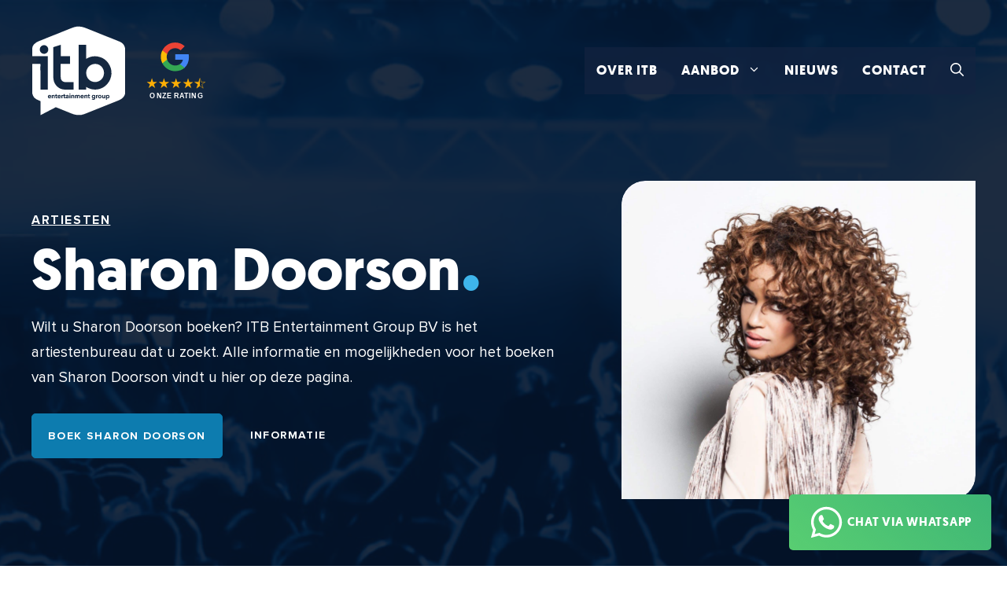

--- FILE ---
content_type: text/html; charset=UTF-8
request_url: https://www.itb-entertainment.com/sharon-doorson/
body_size: 36762
content:
<!DOCTYPE html>
<html lang="nl-NL">
<head>
	<meta charset="UTF-8">
	<meta name='robots' content='index, follow, max-image-preview:large, max-snippet:-1, max-video-preview:-1' />
<meta name="viewport" content="width=device-width, initial-scale=1">
	<!-- This site is optimized with the Yoast SEO plugin v26.5 - https://yoast.com/wordpress/plugins/seo/ -->
	<title>Sharon Doorson boeken - ITB Entertainment Group</title><link rel="preload" href="https://www.itb-entertainment.com/wp-content/uploads/2022/04/itb-entertainment-logo.svg" as="image" fetchpriority="high"><style id="perfmatters-used-css">:where(.wp-block-button__link){border-radius:9999px;box-shadow:none;padding:calc(.667em + 2px) calc(1.333em + 2px);text-decoration:none;}:root :where(.wp-block-button .wp-block-button__link.is-style-outline),:root :where(.wp-block-button.is-style-outline>.wp-block-button__link){border:2px solid;padding:.667em 1.333em;}:root :where(.wp-block-button .wp-block-button__link.is-style-outline:not(.has-text-color)),:root :where(.wp-block-button.is-style-outline>.wp-block-button__link:not(.has-text-color)){color:currentColor;}:root :where(.wp-block-button .wp-block-button__link.is-style-outline:not(.has-background)),:root :where(.wp-block-button.is-style-outline>.wp-block-button__link:not(.has-background)){background-color:initial;background-image:none;}:where(.wp-block-columns){margin-bottom:1.75em;}:where(.wp-block-columns.has-background){padding:1.25em 2.375em;}:where(.wp-block-post-comments input[type=submit]){border:none;}:where(.wp-block-cover-image:not(.has-text-color)),:where(.wp-block-cover:not(.has-text-color)){color:#fff;}:where(.wp-block-cover-image.is-light:not(.has-text-color)),:where(.wp-block-cover.is-light:not(.has-text-color)){color:#000;}:root :where(.wp-block-cover h1:not(.has-text-color)),:root :where(.wp-block-cover h2:not(.has-text-color)),:root :where(.wp-block-cover h3:not(.has-text-color)),:root :where(.wp-block-cover h4:not(.has-text-color)),:root :where(.wp-block-cover h5:not(.has-text-color)),:root :where(.wp-block-cover h6:not(.has-text-color)),:root :where(.wp-block-cover p:not(.has-text-color)){color:inherit;}.wp-block-embed{overflow-wrap:break-word;}.wp-block-embed :where(figcaption){margin-bottom:1em;margin-top:.5em;}.wp-block-embed iframe{max-width:100%;}.wp-block-embed__wrapper{position:relative;}.wp-embed-responsive .wp-has-aspect-ratio .wp-block-embed__wrapper:before{content:"";display:block;padding-top:50%;}.wp-embed-responsive .wp-has-aspect-ratio iframe{bottom:0;height:100%;left:0;position:absolute;right:0;top:0;width:100%;}.wp-embed-responsive .wp-embed-aspect-21-9 .wp-block-embed__wrapper:before{padding-top:42.85%;}.wp-embed-responsive .wp-embed-aspect-4-3 .wp-block-embed__wrapper:before{padding-top:75%;}:where(.wp-block-file){margin-bottom:1.5em;}:where(.wp-block-file__button){border-radius:2em;display:inline-block;padding:.5em 1em;}:where(.wp-block-file__button):is(a):active,:where(.wp-block-file__button):is(a):focus,:where(.wp-block-file__button):is(a):hover,:where(.wp-block-file__button):is(a):visited{box-shadow:none;color:#fff;opacity:.85;text-decoration:none;}:where(.wp-block-group.wp-block-group-is-layout-constrained){position:relative;}.wp-block-image>a,.wp-block-image>figure>a{display:inline-block;}.wp-block-image img{box-sizing:border-box;height:auto;max-width:100%;vertical-align:bottom;}.wp-block-image[style*=border-radius] img,.wp-block-image[style*=border-radius]>a{border-radius:inherit;}.wp-block-image.alignfull>a,.wp-block-image.alignwide>a{width:100%;}.wp-block-image.alignfull img,.wp-block-image.alignwide img{height:auto;width:100%;}.wp-block-image :where(figcaption){margin-bottom:1em;margin-top:.5em;}.wp-block-image figure{margin:0;}@keyframes show-content-image{0%{visibility:hidden;}99%{visibility:hidden;}to{visibility:visible;}}@keyframes turn-on-visibility{0%{opacity:0;}to{opacity:1;}}@keyframes turn-off-visibility{0%{opacity:1;visibility:visible;}99%{opacity:0;visibility:visible;}to{opacity:0;visibility:hidden;}}@keyframes lightbox-zoom-in{0%{transform:translate(calc(( -100vw + var(--wp--lightbox-scrollbar-width) ) / 2 + var(--wp--lightbox-initial-left-position)),calc(-50vh + var(--wp--lightbox-initial-top-position))) scale(var(--wp--lightbox-scale));}to{transform:translate(-50%,-50%) scale(1);}}@keyframes lightbox-zoom-out{0%{transform:translate(-50%,-50%) scale(1);visibility:visible;}99%{visibility:visible;}to{transform:translate(calc(( -100vw + var(--wp--lightbox-scrollbar-width) ) / 2 + var(--wp--lightbox-initial-left-position)),calc(-50vh + var(--wp--lightbox-initial-top-position))) scale(var(--wp--lightbox-scale));visibility:hidden;}}:where(.wp-block-latest-comments:not([style*=line-height] .wp-block-latest-comments__comment)){line-height:1.1;}:where(.wp-block-latest-comments:not([style*=line-height] .wp-block-latest-comments__comment-excerpt p)){line-height:1.8;}:root :where(.wp-block-latest-posts.is-grid){padding:0;}:root :where(.wp-block-latest-posts.wp-block-latest-posts__list){padding-left:0;}ol,ul{box-sizing:border-box;}:root :where(.wp-block-list.has-background){padding:1.25em 2.375em;}:where(.wp-block-navigation.has-background .wp-block-navigation-item a:not(.wp-element-button)),:where(.wp-block-navigation.has-background .wp-block-navigation-submenu a:not(.wp-element-button)){padding:.5em 1em;}:where(.wp-block-navigation .wp-block-navigation__submenu-container .wp-block-navigation-item a:not(.wp-element-button)),:where(.wp-block-navigation .wp-block-navigation__submenu-container .wp-block-navigation-submenu a:not(.wp-element-button)),:where(.wp-block-navigation .wp-block-navigation__submenu-container .wp-block-navigation-submenu button.wp-block-navigation-item__content),:where(.wp-block-navigation .wp-block-navigation__submenu-container .wp-block-pages-list__item button.wp-block-navigation-item__content){padding:.5em 1em;}@keyframes overlay-menu__fade-in-animation{0%{opacity:0;transform:translateY(.5em);}to{opacity:1;transform:translateY(0);}}:root :where(p.has-background){padding:1.25em 2.375em;}:where(p.has-text-color:not(.has-link-color)) a{color:inherit;}:where(.wp-block-post-comments-form) input:not([type=submit]),:where(.wp-block-post-comments-form) textarea{border:1px solid #949494;font-family:inherit;font-size:1em;}:where(.wp-block-post-comments-form) input:where(:not([type=submit]):not([type=checkbox])),:where(.wp-block-post-comments-form) textarea{padding:calc(.667em + 2px);}:where(.wp-block-post-excerpt){box-sizing:border-box;margin-bottom:var(--wp--style--block-gap);margin-top:var(--wp--style--block-gap);}:where(.wp-block-preformatted.has-background){padding:1.25em 2.375em;}:where(.wp-block-search__button){border:1px solid #ccc;padding:6px 10px;}:where(.wp-block-search__input){font-family:inherit;font-size:inherit;font-style:inherit;font-weight:inherit;letter-spacing:inherit;line-height:inherit;text-transform:inherit;}:where(.wp-block-search__button-inside .wp-block-search__inside-wrapper){border:1px solid #949494;box-sizing:border-box;padding:4px;}:where(.wp-block-search__button-inside .wp-block-search__inside-wrapper) :where(.wp-block-search__button){padding:4px 8px;}:root :where(.wp-block-separator.is-style-dots){height:auto;line-height:1;text-align:center;}:root :where(.wp-block-separator.is-style-dots):before{color:currentColor;content:"···";font-family:serif;font-size:1.5em;letter-spacing:2em;padding-left:2em;}:root :where(.wp-block-site-logo.is-style-rounded){border-radius:9999px;}:root :where(.wp-block-social-links .wp-social-link a){padding:.25em;}:root :where(.wp-block-social-links.is-style-logos-only .wp-social-link a){padding:0;}:root :where(.wp-block-social-links.is-style-pill-shape .wp-social-link a){padding-left:.6666666667em;padding-right:.6666666667em;}.wp-block-spacer{clear:both;}:root :where(.wp-block-tag-cloud.is-style-outline){display:flex;flex-wrap:wrap;gap:1ch;}:root :where(.wp-block-tag-cloud.is-style-outline a){border:1px solid;font-size:unset !important;margin-right:0;padding:1ch 2ch;text-decoration:none !important;}:root :where(.wp-block-table-of-contents){box-sizing:border-box;}:where(.wp-block-term-description){box-sizing:border-box;margin-bottom:var(--wp--style--block-gap);margin-top:var(--wp--style--block-gap);}:where(pre.wp-block-verse){font-family:inherit;}.editor-styles-wrapper,.entry-content{counter-reset:footnotes;}:root{--wp--preset--font-size--normal:16px;--wp--preset--font-size--huge:42px;}.screen-reader-text{border:0;clip-path:inset(50%);height:1px;margin:-1px;overflow:hidden;padding:0;position:absolute;width:1px;word-wrap:normal !important;}.screen-reader-text:focus{background-color:#ddd;clip-path:none;color:#444;display:block;font-size:1em;height:auto;left:5px;line-height:normal;padding:15px 23px 14px;text-decoration:none;top:5px;width:auto;z-index:100000;}html :where(.has-border-color){border-style:solid;}html :where([style*=border-top-color]){border-top-style:solid;}html :where([style*=border-right-color]){border-right-style:solid;}html :where([style*=border-bottom-color]){border-bottom-style:solid;}html :where([style*=border-left-color]){border-left-style:solid;}html :where([style*=border-width]){border-style:solid;}html :where([style*=border-top-width]){border-top-style:solid;}html :where([style*=border-right-width]){border-right-style:solid;}html :where([style*=border-bottom-width]){border-bottom-style:solid;}html :where([style*=border-left-width]){border-left-style:solid;}html :where(img[class*=wp-image-]){height:auto;max-width:100%;}:where(figure){margin:0 0 1em;}html :where(.is-position-sticky){--wp-admin--admin-bar--position-offset:var(--wp-admin--admin-bar--height,0px);}@media screen and (max-width:600px){html :where(.is-position-sticky){--wp-admin--admin-bar--position-offset:0px;}}blockquote,body,dd,dl,dt,fieldset,figure,h1,h2,h3,h4,h5,h6,hr,html,iframe,legend,li,ol,p,pre,textarea,ul{margin:0;padding:0;border:0;}html{font-family:sans-serif;-webkit-text-size-adjust:100%;-ms-text-size-adjust:100%;-webkit-font-smoothing:antialiased;-moz-osx-font-smoothing:grayscale;}main{display:block;}html{box-sizing:border-box;}*,::after,::before{box-sizing:inherit;}button,input,optgroup,select,textarea{font-family:inherit;font-size:100%;margin:0;}[type=search]{-webkit-appearance:textfield;outline-offset:-2px;}[type=search]::-webkit-search-decoration{-webkit-appearance:none;}::-moz-focus-inner{border-style:none;padding:0;}:-moz-focusring{outline:1px dotted ButtonText;}body,button,input,select,textarea{font-family:-apple-system,system-ui,BlinkMacSystemFont,"Segoe UI",Helvetica,Arial,sans-serif,"Apple Color Emoji","Segoe UI Emoji","Segoe UI Symbol";font-weight:400;text-transform:none;font-size:17px;line-height:1.5;}p{margin-bottom:1.5em;}h1,h2,h3,h4,h5,h6{font-family:inherit;font-size:100%;font-style:inherit;font-weight:inherit;}table,td,th{border:1px solid rgba(0,0,0,.1);}table{border-collapse:separate;border-spacing:0;border-width:1px 0 0 1px;margin:0 0 1.5em;width:100%;}td,th{padding:8px;}td{border-width:0 1px 1px 0;}fieldset{padding:0;border:0;min-width:inherit;}fieldset legend{padding:0;margin-bottom:1.5em;}h1{font-size:42px;margin-bottom:20px;line-height:1.2em;font-weight:400;text-transform:none;}h2{font-size:35px;margin-bottom:20px;line-height:1.2em;font-weight:400;text-transform:none;}h3{font-size:29px;margin-bottom:20px;line-height:1.2em;font-weight:400;text-transform:none;}ol,ul{margin:0 0 1.5em 3em;}ul{list-style:disc;}li>ol,li>ul{margin-bottom:0;margin-left:1.5em;}b,strong{font-weight:700;}figure{margin:0;}table{margin:0 0 1.5em;width:100%;}img{height:auto;max-width:100%;}button,input[type=button],input[type=reset],input[type=submit]{background:#55555e;color:#fff;border:1px solid transparent;cursor:pointer;-webkit-appearance:button;padding:10px 20px;}input[type=email],input[type=number],input[type=password],input[type=search],input[type=tel],input[type=text],input[type=url],select,textarea{border:1px solid;border-radius:0;padding:10px 15px;max-width:100%;}a,button,input{transition:color .1s ease-in-out,background-color .1s ease-in-out;}a{text-decoration:none;}.size-auto,.size-full,.size-large,.size-medium,.size-thumbnail{max-width:100%;height:auto;}.screen-reader-text{border:0;clip:rect(1px,1px,1px,1px);clip-path:inset(50%);height:1px;margin:-1px;overflow:hidden;padding:0;position:absolute !important;width:1px;word-wrap:normal !important;}.screen-reader-text:focus{background-color:#f1f1f1;border-radius:3px;box-shadow:0 0 2px 2px rgba(0,0,0,.6);clip:auto !important;clip-path:none;color:#21759b;display:block;font-size:.875rem;font-weight:700;height:auto;left:5px;line-height:normal;padding:15px 23px 14px;text-decoration:none;top:5px;width:auto;z-index:100000;}#primary[tabindex="-1"]:focus{outline:0;}.main-navigation{z-index:100;padding:0;clear:both;display:block;}.main-navigation a{display:block;text-decoration:none;font-weight:400;text-transform:none;font-size:15px;}.main-navigation ul{list-style:none;margin:0;padding-left:0;}.main-navigation .main-nav ul li a{padding-left:20px;padding-right:20px;line-height:60px;}.inside-navigation{position:relative;}.main-navigation .inside-navigation{display:flex;align-items:center;flex-wrap:wrap;justify-content:space-between;}.main-navigation .main-nav>ul{display:flex;flex-wrap:wrap;align-items:center;}.main-navigation li{position:relative;}.main-navigation .menu-bar-items{display:flex;align-items:center;font-size:15px;}.main-navigation .menu-bar-items a{color:inherit;}.main-navigation .menu-bar-item{position:relative;}.main-navigation .menu-bar-item>a{padding-left:20px;padding-right:20px;line-height:60px;}.sidebar .main-navigation .main-nav{flex-basis:100%;}.sidebar .main-navigation .main-nav>ul{flex-direction:column;}.sidebar .main-navigation .menu-bar-items{margin:0 auto;}.main-navigation ul ul{display:block;box-shadow:1px 1px 0 rgba(0,0,0,.1);float:left;position:absolute;left:-99999px;opacity:0;z-index:99999;width:200px;text-align:left;top:auto;transition:opacity 80ms linear;transition-delay:0s;pointer-events:none;height:0;overflow:hidden;}.main-navigation ul ul a{display:block;}.main-navigation ul ul li{width:100%;}.main-navigation .main-nav ul ul li a{line-height:normal;padding:10px 20px;font-size:14px;}.main-navigation .main-nav ul li.menu-item-has-children>a{padding-right:0;position:relative;}.main-navigation:not(.toggled) ul li.sfHover>ul,.main-navigation:not(.toggled) ul li:hover>ul{left:auto;opacity:1;transition-delay:150ms;pointer-events:auto;height:auto;overflow:visible;}.main-navigation:not(.toggled) ul ul li.sfHover>ul,.main-navigation:not(.toggled) ul ul li:hover>ul{left:100%;top:0;}.nav-float-right .main-navigation ul ul ul{top:0;}.menu-item-has-children .dropdown-menu-toggle{display:inline-block;height:100%;clear:both;padding-right:20px;padding-left:10px;}.menu-item-has-children ul .dropdown-menu-toggle{padding-top:10px;padding-bottom:10px;margin-top:-10px;}.sidebar .menu-item-has-children .dropdown-menu-toggle,nav ul ul .menu-item-has-children .dropdown-menu-toggle{float:right;}.widget-area .main-navigation li{float:none;display:block;width:100%;padding:0;margin:0;}.sidebar .main-navigation.sub-menu-right ul li.sfHover ul,.sidebar .main-navigation.sub-menu-right ul li:hover ul{top:0;left:100%;}.site-header{position:relative;}.inside-header{padding:20px 40px;}.site-logo{display:inline-block;max-width:100%;}.site-header .header-image{vertical-align:middle;}.inside-header{display:flex;align-items:center;}.nav-float-right #site-navigation{margin-left:auto;}.entry-content:not(:first-child),.entry-summary:not(:first-child),.page-content:not(:first-child){margin-top:2em;}.entry-header,.site-content{word-wrap:break-word;}.entry-content>p:last-child,.entry-summary>p:last-child,.page-content>p:last-child,.read-more-container,.taxonomy-description p:last-child{margin-bottom:0;}embed,iframe,object{max-width:100%;}.site-content{display:flex;}.grid-container{margin-left:auto;margin-right:auto;max-width:1200px;}.page-header,.sidebar .widget,.site-main>*{margin-bottom:20px;}.one-container.both-right .site-main,.one-container.right-sidebar .site-main{margin-right:40px;}.one-container .site-content{padding:40px;}.widget-area .main-navigation{margin-bottom:20px;}.one-container .site-main>:last-child,.separate-containers .site-main>:last-child{margin-bottom:0;}.sidebar .grid-container{max-width:100%;width:100%;}.gp-icon{display:inline-flex;align-self:center;}.gp-icon svg{height:1em;width:1em;top:.125em;position:relative;fill:currentColor;}.close-search .icon-search svg:first-child,.icon-menu-bars svg:nth-child(2),.icon-search svg:nth-child(2),.toggled .icon-menu-bars svg:first-child{display:none;}.container.grid-container{width:auto;}.menu-toggle,.mobile-bar-items,.sidebar-nav-mobile{display:none;}.menu-toggle{padding:0 20px;line-height:60px;margin:0;font-weight:400;text-transform:none;font-size:15px;cursor:pointer;}.menu-toggle .mobile-menu{padding-left:3px;}.menu-toggle .gp-icon+.mobile-menu{padding-left:9px;}.menu-toggle .mobile-menu:empty{display:none;}button.menu-toggle{background-color:transparent;flex-grow:1;border:0;text-align:center;}button.menu-toggle:active,button.menu-toggle:focus,button.menu-toggle:hover{background-color:transparent;}.has-menu-bar-items button.menu-toggle{flex-grow:0;}.mobile-menu-control-wrapper{display:none;margin-left:auto;align-items:center;}@media (max-width:768px){a,body,button,input,select,textarea{transition:all 0s ease-in-out;}.inside-header{flex-direction:column;text-align:center;}.site-content{flex-direction:column;}.container .site-content .content-area{width:auto;}.is-left-sidebar.sidebar,.is-right-sidebar.sidebar{width:auto;order:initial;}#main{margin-left:0;margin-right:0;}body:not(.no-sidebar) #main{margin-bottom:0;}}body{background-color:var(--wit);color:var(--contrast);}a{color:var(--accent);}a{text-decoration:underline;}.entry-title a,.site-branding a,a.button,.wp-block-button__link,.main-navigation a{text-decoration:none;}a:hover,a:focus,a:active{color:var(--contrast);}.grid-container{max-width:1400px;}.site-header .header-image{width:120px;}:root{--kobalt-blauw:#064cab;--a11y-blauw:#0d7caf;--koren-blauw:#0f8ec7;--picton-blauw:#3eb5eb;--keltisch-blauw:#1e73be;--diamant:#bee0fc;--wit:#fff;--nachtblauw:#04152c;--licht-grijs:#f7f7f7;--alice-blue:#f3f9ff;}.gp-modal:not(.gp-modal--open):not(.gp-modal--transition){display:none;}.gp-modal__overlay{display:none;position:fixed;top:0;left:0;right:0;bottom:0;background:rgba(0,0,0,.2);display:flex;justify-content:center;align-items:center;z-index:10000;backdrop-filter:blur(3px);transition:opacity 500ms ease;opacity:0;}.gp-modal__container{max-width:100%;max-height:100vh;transform:scale(.9);transition:transform 500ms ease;padding:0 10px;}.search-modal-fields{display:flex;}.gp-search-modal .gp-modal__overlay{align-items:flex-start;padding-top:25vh;background:var(--gp-search-modal-overlay-bg-color);}.search-modal-form{width:500px;max-width:100%;background-color:var(--gp-search-modal-bg-color);color:var(--gp-search-modal-text-color);}.search-modal-form .search-field,.search-modal-form .search-field:focus{width:100%;height:60px;background-color:transparent;border:0;appearance:none;color:currentColor;}.search-modal-fields button,.search-modal-fields button:active,.search-modal-fields button:focus,.search-modal-fields button:hover{background-color:transparent;border:0;color:currentColor;width:60px;}body,button,input,select,textarea{font-family:Proxima Nova;font-weight:normal;font-size:19px;}body{line-height:1.7;}@media (max-width: 1024px){body,button,input,select,textarea{font-size:18px;}}@media (max-width:768px){body{line-height:1.6;}}h1{font-family:inherit;font-size:75px;line-height:1em;}@media (max-width: 1024px){h1{font-size:70px;}}@media (max-width:768px){h1{font-size:48px;}}h1,h2,h3,h4,h5,h6{font-family:Geomanist;font-weight:700;}button:not(.menu-toggle),html input[type="button"],input[type="reset"],input[type="submit"],.button,.wp-block-button .wp-block-button__link{font-family:Proxima Nova;font-weight:700;text-transform:uppercase;font-size:13px;letter-spacing:.1px;}@media (max-width:768px){.main-navigation .menu-toggle{font-size:20px;}}.main-navigation a,.main-navigation .menu-toggle,.main-navigation .menu-bar-items{font-family:Geomanist;font-weight:600;text-transform:uppercase;font-size:17px;letter-spacing:1px;}.site-header{background-color:var(--base-3);}.mobile-menu-control-wrapper .menu-toggle,.mobile-menu-control-wrapper .menu-toggle:hover,.mobile-menu-control-wrapper .menu-toggle:focus,.has-inline-mobile-toggle #site-navigation.toggled{background-color:rgba(0,0,0,.02);}.main-navigation,.main-navigation ul ul{background-color:var(--base-3);}.main-navigation .main-nav ul li a,.main-navigation .menu-toggle,.main-navigation .menu-bar-items{color:var(--contrast);}.main-navigation .main-nav ul li:not([class*="current-menu-"]):hover > a,.main-navigation .main-nav ul li:not([class*="current-menu-"]):focus > a,.main-navigation .main-nav ul li.sfHover:not([class*="current-menu-"]) > a,.main-navigation .menu-bar-item:hover > a,.main-navigation .menu-bar-item.sfHover > a{color:var(--accent);}button.menu-toggle:hover,button.menu-toggle:focus{color:var(--contrast);}.main-navigation .main-nav ul li[class*="current-menu-"] > a{color:var(--accent);}.main-navigation ul ul{background-color:var(--nachtblauw);}.main-navigation .main-nav ul ul li a{color:var(--wit);}.main-navigation .main-nav ul ul li:not([class*="current-menu-"]):hover > a,.main-navigation .main-nav ul ul li:not([class*="current-menu-"]):focus > a,.main-navigation .main-nav ul ul li.sfHover:not([class*="current-menu-"]) > a{color:var(--diamant);background-color:var(--nachtblauw);}.main-navigation .main-nav ul ul li[class*="current-menu-"] > a{color:var(--diamant);background-color:var(--nachtblauw);}.separate-containers .inside-article,.separate-containers .comments-area,.separate-containers .page-header,.one-container .container,.separate-containers .paging-navigation,.inside-page-header{background-color:var(--base-3);}input[type="text"],input[type="email"],input[type="url"],input[type="password"],input[type="search"],input[type="tel"],input[type="number"],textarea,select{color:var(--nachtblauw);background-color:var(--wit);border-color:rgba(255,255,255,.13);}input[type="text"]:focus,input[type="email"]:focus,input[type="url"]:focus,input[type="password"]:focus,input[type="search"]:focus,input[type="tel"]:focus,input[type="number"]:focus,textarea:focus,select:focus{color:var(--contrast);background-color:var(--base-2);border-color:var(--contrast-3);}button,html input[type="button"],input[type="reset"],input[type="submit"],a.button,a.wp-block-button__link:not(.has-background){color:var(--nachtblauw);background-color:var(--licht-grijs);}button:hover,html input[type="button"]:hover,input[type="reset"]:hover,input[type="submit"]:hover,a.button:hover,button:focus,html input[type="button"]:focus,input[type="reset"]:focus,input[type="submit"]:focus,a.button:focus,a.wp-block-button__link:not(.has-background):active,a.wp-block-button__link:not(.has-background):focus,a.wp-block-button__link:not(.has-background):hover{color:var(--nachtblauw);background-color:#eee;}:root{--gp-search-modal-bg-color:var(--alice-blue);--gp-search-modal-text-color:var(--nachtblauw);--gp-search-modal-overlay-bg-color:rgba(4,20,43,.7);}@media (max-width: 768px){.main-navigation .menu-bar-item:hover > a,.main-navigation .menu-bar-item.sfHover > a{background:none;color:var(--contrast);}}.inside-header{padding:30px 40px 20px 40px;}.separate-containers .inside-article,.separate-containers .comments-area,.separate-containers .page-header,.separate-containers .paging-navigation,.one-container .site-content,.inside-page-header{padding:40px 40px 0px 40px;}.entry-content .alignwide,body:not(.no-sidebar) .entry-content .alignfull{margin-left:-40px;width:calc(100% + 80px);max-width:calc(100% + 80px);}.main-navigation .main-nav ul li a,.menu-toggle,.main-navigation .menu-bar-item > a{padding-left:15px;padding-right:15px;}.main-navigation .main-nav ul ul li a{padding:10px 15px 10px 15px;}.menu-item-has-children .dropdown-menu-toggle{padding-right:15px;}@media (max-width:768px){.separate-containers .inside-article,.separate-containers .comments-area,.separate-containers .page-header,.separate-containers .paging-navigation,.one-container .site-content,.inside-page-header{padding:30px;}.inside-header{padding-top:15px;padding-right:30px;padding-bottom:30px;padding-left:30px;}.entry-content .alignwide,body:not(.no-sidebar) .entry-content .alignfull{margin-left:-30px;width:calc(100% + 60px);max-width:calc(100% + 60px);}}.main-navigation.slideout-navigation .main-nav > ul > li > a{line-height:40px;}@font-face{font-family:"Proxima Nova";font-weight:400;src:url("https://www.itb-entertainment.com/wp-content/themes/itb/fonts/ProximaNova-Regular.woff2");}@font-face{font-family:"Proxima Nova";font-weight:700;src:url("https://www.itb-entertainment.com/wp-content/themes/itb/fonts/proximanova-bold.woff2");}@font-face{font-family:"Geomanist";font-weight:500;src:url("https://www.itb-entertainment.com/wp-content/themes/itb/fonts/geomanist-book-webfont.woff2");}@font-face{font-family:"Geomanist";font-weight:700;src:url("https://www.itb-entertainment.com/wp-content/themes/itb/fonts/geomanist-bold-webfont.woff2");}body{font-family:"Proxima Nova",sans-serif;}@media (max-width: 1024px){.site-logo{width:100px;}}@media (max-width: 768px){.site-logo{width:80px;}}h1:after{content:".";font-size:1.3em;color:#3eb5eb;}.reverse-icon .gb-headline-text{order:-1;margin-right:10px;}.center-booking-buttons{text-align:center;padding-bottom:10px;}.item-form-section-heading{margin-top:20px;padding-bottom:10px;display:block;font-weight:700;font-size:20px;border-bottom:1px solid;}.whatsapp-me{position:fixed;bottom:20px;right:20px;z-index:999;}@media (max-width: 768px){.whatsapp-me{bottom:10px;right:10px;}.whatsapp-me .gb-button-text{display:none;}}@media (max-width: 960px){.site-content{flex-direction:column;}.container .site-content .content-area{width:auto;order:2;}.is-left-sidebar.sidebar,.is-right-sidebar.sidebar{width:auto;order:1;}#main{margin-left:0;margin-right:0;}body:not(.no-sidebar) #main{margin-bottom:0;}}@media (min-width: 769px){.single-artists #right-sidebar{left:unset;}.single-artists  .inside-right-sidebar{position:-webkit-sticky;position:sticky;top:50px;}}.single-artists .boekingsinfo{padding:30px 30px;background-color:#f7f7f7;font-size:18px;border-radius:5px;margin-bottom:40px;}.single-artists .boekingsinfo h3{font-size:16px;font-weight:600;text-transform:uppercase;letter-spacing:1.5px;}.single-artists .boekingsinfo table,.single-artists .boekingsinfo td{border-color:#f7f7f7;}.single-artists .boekingsinfo td{vertical-align:top;padding:2.5px 0;}.single-artists .boekingsinfo tr td:first-child{width:150px;font-weight:600;padding-right:50px;}.single-artists .labels{margin-left:0 !important;}.single-artists .labels li{display:inline-block;font-size:11px;font-weight:600;letter-spacing:.5px;text-transform:uppercase;padding:5px 6px;margin:1px;border:1px solid var(--a11y-blauw);background:var(--a11y-blauw);color:#fff;border-radius:5px;}.single-artists .labels li:hover{background-color:#0f8ec7;border-color:#0f8ec7;}.single-artists .labels li a:hover{text-decoration:none;}#fluentform_5 .ff-el-form-check-label{line-height:1.3;font-size:15px;}.gb-container-14b2d7cd{border-radius:0;}.gb-container-14b2d7cd > .gb-inside-container{padding-right:40px;padding-left:40px;max-width:1400px;margin-left:auto;margin-right:auto;}.gb-container-2aed903c{background-color:var(--nachtblauw);color:var(--licht-grijs);position:relative;overflow:hidden;border-radius:9px;min-height:200px;position:relative;}.gb-container-2aed903c:before{content:"";background-image:var(--background-image);background-repeat:no-repeat;background-position:center center;background-size:cover;z-index:0;position:absolute;top:0;right:0;bottom:0;left:0;transition:inherit;border-radius:9px;opacity:.6;}.gb-container-2aed903c:after{content:"";background-image:linear-gradient(132deg,rgba(4,20,43,.5) 5%,rgba(4,20,43,.04));z-index:0;position:absolute;top:0;right:0;bottom:0;left:0;}.gb-container-2aed903c>.gb-inside-container{padding:20px;z-index:1;position:relative;}.gb-grid-wrapper>.gb-grid-column-2aed903c{width:20%;}.gb-grid-wrapper-f04b3b1c{margin-left:-20px;}.gb-grid-wrapper-f04b3b1c > .gb-grid-column{padding-left:20px;padding-bottom:20px;}.gb-grid-wrapper > .gb-grid-column-2aed903c{width:20%;}h2.gb-headline-097bdf6f{font-size:20px;margin-bottom:5px;}@media (max-width: 1024px){.gb-grid-wrapper > .gb-grid-column-2aed903c{width:33.33%;flex-grow:1;flex-shrink:0;}@media (max-width: 767px){.gb-grid-wrapper > .gb-grid-column-2aed903c{width:100%;}}}@keyframes spin{0%{transform:rotate(0);}100%{transform:rotate(360deg);}}@-webkit-keyframes fpFadeInDown{from{opacity:0;-webkit-transform:translate3d(0,-20px,0);transform:translate3d(0,-20px,0);}to{opacity:1;-webkit-transform:translate3d(0,0,0);transform:translate3d(0,0,0);}}@keyframes fpFadeInDown{from{opacity:0;-webkit-transform:translate3d(0,-20px,0);transform:translate3d(0,-20px,0);}to{opacity:1;-webkit-transform:translate3d(0,0,0);transform:translate3d(0,0,0);}}.fluentform *{box-sizing:border-box;}.fluentform .clearfix:after,.fluentform .clearfix:before,.fluentform .ff-el-group:after,.fluentform .ff-el-group:before,.fluentform .ff-el-repeat .ff-el-input--content:after,.fluentform .ff-el-repeat .ff-el-input--content:before,.fluentform .ff-step-body:after,.fluentform .ff-step-body:before{content:" ";display:table;}.fluentform .clearfix:after,.fluentform .ff-el-group:after,.fluentform .ff-el-repeat .ff-el-input--content:after,.fluentform .ff-step-body:after{clear:both;}@media (min-width:768px){.frm-fluent-form .ff-t-container{display:flex;gap:15px;width:100%;}.frm-fluent-form .ff-t-cell{display:flex;flex-direction:column;vertical-align:inherit;width:100%;}.frm-fluent-form .ff-t-cell:first-of-type{padding-left:0;}.frm-fluent-form .ff-t-cell:last-of-type{flex-grow:1;padding-right:0;}.frm-fluent-form .ff-t-cell .ff_submit_btn_wrapper_custom{align-items:flex-end;display:flex;margin:auto 0 0;}.frm-fluent-form .ff-t-cell .ff_submit_btn_wrapper_custom button{margin-bottom:20px;}}@media (max-width:768px){.ff-t-cell{margin-left:0 !important;}}.fluentform .ff-el-group{margin-bottom:20px;}.fluentform .ff-el-group.ff-el-form-top .ff-el-input--label{display:block;float:none;text-align:left;}.fluentform .ff-el-group.ff-el-form-top .ff-el-input--content{margin-bottom:0;margin-left:auto;}.fluentform .ff-el-input--label{display:inline-block;margin-bottom:5px;position:relative;}.fluentform .ff-el-input--label.ff-el-is-required.asterisk-right label:after{color:var(--fluentform-danger);content:" *";margin-left:3px;}.fluentform .ff-el-form-control{display:block;width:100%;}.fluentform .ff-float-right{float:right;}.fluentform .ff-step-t-container{align-items:center;display:flex;flex-wrap:wrap;gap:12px;justify-content:space-between;}.fluentform .ff-step-t-container .ff-t-cell{width:auto;}.fluentform .ff-step-t-container.ff-inner_submit_container .ff-el-group{margin-bottom:0;}.fluentform .ff-step-container{overflow:hidden;}.fluentform .ff-step-body{left:0;margin-bottom:15px;position:relative;top:0;}.fluentform .ff-el-tc{border:none;border-collapse:collapse;display:table;width:100%;}.fluentform .ff-el-tc label.ff_tc_label{display:table-row;}.fluentform .ff-el-tc label.ff_tc_label>span{padding-top:8px !important;width:20px;}.fluentform .ff-el-tc label.ff_tc_label>div,.fluentform .ff-el-tc label.ff_tc_label>span{display:table-cell;}.fluentform .ff_t_c{margin:0;padding:0 5px 0 0;}.fluentform .ff_t_c p{margin:0;padding:0;}.fluentform input[type=checkbox],.fluentform input[type=radio]{display:inline-block;margin:0;}.fluentform input[type=checkbox]{-webkit-appearance:checkbox;}.fluentform input[type=radio]{-webkit-appearance:radio;}.fluentform .ff_gdpr_field{margin-right:5px;}.fluentform form.ff-form-has-steps .ff-btn-submit{visibility:hidden;}.fluentform form.ff-form-has-steps .ff_submit_btn_wrapper{text-align:right;}.fluentform .ff-el-form-check{margin-bottom:5px;}.fluentform .ff-el-form-check-label .ff-el-form-check-input{position:relative;top:-2px;vertical-align:middle;}.fluentform .ff-text-left{text-align:left;}.fluentform .ff-el-form-control::-moz-placeholder{color:#868e96;opacity:1;}.fluentform .ff-el-form-control::placeholder{color:#868e96;opacity:1;}.fluentform .ff-el-form-control:disabled,.fluentform .ff-el-form-control[readonly]:not(.flatpickr-input){background-color:#e9ecef;opacity:1;}.fluentform-step{float:left;height:1px;overflow-x:hidden;padding:3px;}.fluentform-step.active{height:auto;width:100%;}.fluentform .has-conditions{display:none;}.ff-errors-in-stack{display:none;margin-top:15px;}@keyframes skeleton-loading{0%{background-color:#e3e6e8;}to{background-color:#f0f3f5;}}.fluentform .ff-el-group.ff_list_buttons .ff-el-form-check{display:-moz-inline-stack;display:inline-block;float:none !important;margin:0 0 10px;position:relative;width:auto !important;}.fluentform .ff-el-group.ff_list_buttons .ff-el-form-check label{margin:0;}.fluentform .ff-el-group.ff_list_buttons .ff-el-form-check label:focus-within span{background-color:#b3d4fc;}.fluentform .ff-el-group.ff_list_buttons .ff-el-form-check input{margin:0;opacity:0;outline:none;position:absolute;z-index:-1;}.fluentform .ff-el-group.ff_list_buttons .ff-el-form-check label>span{-webkit-appearance:none;background:#fff;border:1px solid #dcdfe6;border-left:0;border-radius:0;box-sizing:border-box;color:#606266;cursor:pointer;display:inline-block;font-size:14px;font-weight:500;line-height:1;margin:0;outline:none;padding:12px 20px;position:relative;text-align:center;-moz-user-select:none;-webkit-user-select:none;-ms-user-select:none;vertical-align:middle;white-space:nowrap;}.fluentform .ff-el-group.ff_list_buttons .ff-el-form-check label>span:hover{color:#1a7efb;}.fluentform .ff-el-group.ff_list_buttons .ff-el-form-check:first-child label>span{border-left:1px solid #dcdfe6;border-radius:4px 0 0 4px;box-shadow:none !important;}.fluentform .ff-el-group.ff_list_buttons .ff-el-form-check:last-child label>span{border-radius:0 4px 4px 0;}@media only screen and (max-width:768px){.fluentform .ff-el-group.ff_list_buttons .ff-el-form-check{display:block;width:100%;}.fluentform .ff-el-group.ff_list_buttons .ff-el-form-check label>span{border:1px solid !important;border-radius:4px !important;box-shadow:none !important;display:block;width:100%;}}.fluentform .ff-el-group.ff-hpsf-container{display:none !important;position:absolute !important;transform:translateX(1000%) !important;}.fluentform div.ff-el-form-hide_label>.ff-el-input--label{display:none;visibility:hidden;}@keyframes ff-progress-anim{0%{width:0;}5%{width:0;}10%{width:15%;}30%{width:40%;}50%{width:55%;}80%{width:100%;}95%{width:100%;}to{width:0;}}:root{--fluentform-primary:#1a7efb;--fluentform-secondary:#606266;--fluentform-danger:#f56c6c;--fluentform-border-color:#dadbdd;--fluentform-border-radius:7px;--fluentform-input-select-height:auto;}.ff-default .ff_btn_style{border:1px solid transparent;border-radius:7px;cursor:pointer;display:inline-block;font-size:16px;font-weight:500;line-height:1.5;padding:8px 20px;position:relative;text-align:center;transition:background-color .15s ease-in-out,border-color .15s ease-in-out,box-shadow .15s ease-in-out;-webkit-user-select:none;-moz-user-select:none;user-select:none;vertical-align:middle;white-space:nowrap;}.ff-default .ff_btn_style:focus,.ff-default .ff_btn_style:hover{opacity:.8;outline:0;text-decoration:none;}.ff-default .ff-btn-secondary:not(.ff_btn_no_style){background-color:#606266;border-color:#606266;color:#fff;}.ff-default .ff-btn-secondary:not(.ff_btn_no_style):focus,.ff-default .ff-btn-secondary:not(.ff_btn_no_style):hover{background-color:#727b84;border-color:#6c757d;color:#fff;}.ff-default .ff-el-form-control{background-clip:padding-box;background-image:none;border:1px solid var(--fluentform-border-color);border-radius:var(--fluentform-border-radius);color:var(--fluentform-secondary);font-family:-apple-system,"system-ui",Segoe UI,Roboto,Oxygen-Sans,Ubuntu,Cantarell,Helvetica Neue,sans-serif;line-height:1;margin-bottom:0;max-width:100%;padding:11px 15px;transition:border-color .15s ease-in-out,box-shadow .15s ease-in-out;}.ff-default .ff-el-form-control:focus{background-color:#fff;border-color:var(--fluentform-primary);color:var(--fluentform-secondary);outline:none;}.ff-default .ff-el-form-check label.ff-el-form-check-label{cursor:pointer;margin-bottom:7px;}.ff-default .ff-el-form-check label.ff-el-form-check-label>span:after,.ff-default .ff-el-form-check label.ff-el-form-check-label>span:before{content:none;}.ff-default .ff-el-form-check:last-child label.ff-el-form-check-label{margin-bottom:0;}@keyframes ff_move{0%{background-position:0 0;}to{background-position:50px 50px;}}.ff-default{font-family:inherit;}.ff-default .ff-el-input--label label{display:inline-block;font-weight:500;line-height:inherit;margin-bottom:0;}</style>
	<meta name="description" content="Sharon Doorson begon haar muzikale carrière al op jonge leeftijd, toen ze op zesjarige leeftijd de talentenjacht Henny Huisman’s Mini-playbackshow won." />
	<link rel="canonical" href="https://www.itb-entertainment.com/sharon-doorson/" />
	<meta property="og:locale" content="nl_NL" />
	<meta property="og:type" content="article" />
	<meta property="og:title" content="Sharon Doorson boeken - ITB Entertainment Group" />
	<meta property="og:description" content="Sharon Doorson begon haar muzikale carrière al op jonge leeftijd, toen ze op zesjarige leeftijd de talentenjacht Henny Huisman’s Mini-playbackshow won." />
	<meta property="og:url" content="https://www.itb-entertainment.com/sharon-doorson/" />
	<meta property="og:site_name" content="ITB Entertainment Group" />
	<meta property="article:publisher" content="https://www.facebook.com/itbevents" />
	<meta property="article:modified_time" content="2026-01-20T10:47:26+00:00" />
	<meta property="og:image" content="https://www.itb-entertainment.com/wp-content/uploads/2022/04/Sharon-Doorson-2024.jpeg" />
	<meta property="og:image:width" content="1803" />
	<meta property="og:image:height" content="1630" />
	<meta property="og:image:type" content="image/jpeg" />
	<meta name="twitter:card" content="summary_large_image" />
	<meta name="twitter:site" content="@itbevents" />
	<script type="application/ld+json" class="yoast-schema-graph">{"@context":"https://schema.org","@graph":[{"@type":"Article","@id":"https://www.itb-entertainment.com/sharon-doorson/#article","isPartOf":{"@id":"https://www.itb-entertainment.com/sharon-doorson/"},"author":{"name":"itb-entertainment","@id":"https://www.itb-entertainment.com/#/schema/person/73043b1135a1c9acbfe1bfe304b44042"},"headline":"Sharon Doorson","datePublished":"2022-04-04T14:26:02+00:00","dateModified":"2026-01-20T10:47:26+00:00","mainEntityOfPage":{"@id":"https://www.itb-entertainment.com/sharon-doorson/"},"wordCount":243,"publisher":{"@id":"https://www.itb-entertainment.com/#organization"},"image":{"@id":"https://www.itb-entertainment.com/sharon-doorson/#primaryimage"},"thumbnailUrl":"https://www.itb-entertainment.com/wp-content/uploads/2022/04/Sharon-Doorson-2024.jpeg","keywords":["Zangeressen"],"articleSection":["Artiesten"],"inLanguage":"nl-NL"},{"@type":["WebPage","ItemPage"],"@id":"https://www.itb-entertainment.com/sharon-doorson/","url":"https://www.itb-entertainment.com/sharon-doorson/","name":"Sharon Doorson boeken - ITB Entertainment Group","isPartOf":{"@id":"https://www.itb-entertainment.com/#website"},"primaryImageOfPage":{"@id":"https://www.itb-entertainment.com/sharon-doorson/#primaryimage"},"image":{"@id":"https://www.itb-entertainment.com/sharon-doorson/#primaryimage"},"thumbnailUrl":"https://www.itb-entertainment.com/wp-content/uploads/2022/04/Sharon-Doorson-2024.jpeg","datePublished":"2022-04-04T14:26:02+00:00","dateModified":"2026-01-20T10:47:26+00:00","description":"Sharon Doorson begon haar muzikale carrière al op jonge leeftijd, toen ze op zesjarige leeftijd de talentenjacht Henny Huisman’s Mini-playbackshow won.","breadcrumb":{"@id":"https://www.itb-entertainment.com/sharon-doorson/#breadcrumb"},"inLanguage":"nl-NL","potentialAction":[{"@type":"ReadAction","target":["https://www.itb-entertainment.com/sharon-doorson/"]}]},{"@type":"ImageObject","inLanguage":"nl-NL","@id":"https://www.itb-entertainment.com/sharon-doorson/#primaryimage","url":"https://www.itb-entertainment.com/wp-content/uploads/2022/04/Sharon-Doorson-2024.jpeg","contentUrl":"https://www.itb-entertainment.com/wp-content/uploads/2022/04/Sharon-Doorson-2024.jpeg","width":1803,"height":1630},{"@type":"BreadcrumbList","@id":"https://www.itb-entertainment.com/sharon-doorson/#breadcrumb","itemListElement":[{"@type":"ListItem","position":1,"name":"ITB Entertainment","item":"https://www.itb-entertainment.com/"},{"@type":"ListItem","position":2,"name":"Aanbod","item":"https://www.itb-entertainment.com/aanbod/"},{"@type":"ListItem","position":3,"name":"Sharon Doorson"}]},{"@type":"WebSite","@id":"https://www.itb-entertainment.com/#website","url":"https://www.itb-entertainment.com/","name":"ITB Entertainment Group","description":"De Specialist in Entertainment in Nederland","publisher":{"@id":"https://www.itb-entertainment.com/#organization"},"potentialAction":[{"@type":"SearchAction","target":{"@type":"EntryPoint","urlTemplate":"https://www.itb-entertainment.com/?s={search_term_string}"},"query-input":{"@type":"PropertyValueSpecification","valueRequired":true,"valueName":"search_term_string"}}],"inLanguage":"nl-NL"},{"@type":"Organization","@id":"https://www.itb-entertainment.com/#organization","name":"ITB Entertainment Group","url":"https://www.itb-entertainment.com/","logo":{"@type":"ImageObject","inLanguage":"nl-NL","@id":"https://www.itb-entertainment.com/#/schema/logo/image/","url":"https://www.itb-entertainment.com/wp-content/uploads/2022/04/itb-entertainment-logo.svg","contentUrl":"https://www.itb-entertainment.com/wp-content/uploads/2022/04/itb-entertainment-logo.svg","caption":"ITB Entertainment Group"},"image":{"@id":"https://www.itb-entertainment.com/#/schema/logo/image/"},"sameAs":["https://www.facebook.com/itbevents","https://x.com/itbevents","https://www.instagram.com/itbentertainment/","https://www.youtube.com/@ITBEntertainment"]},{"@type":"Person","@id":"https://www.itb-entertainment.com/#/schema/person/73043b1135a1c9acbfe1bfe304b44042","name":"itb-entertainment"}]}</script>
	<!-- / Yoast SEO plugin. -->


<link rel="alternate" type="application/rss+xml" title="ITB Entertainment Group &raquo; feed" href="https://www.itb-entertainment.com/feed/" />
<link rel="alternate" type="application/rss+xml" title="ITB Entertainment Group &raquo; reacties feed" href="https://www.itb-entertainment.com/comments/feed/" />
<link rel="alternate" title="oEmbed (JSON)" type="application/json+oembed" href="https://www.itb-entertainment.com/wp-json/oembed/1.0/embed?url=https%3A%2F%2Fwww.itb-entertainment.com%2Fsharon-doorson%2F" />
<link rel="alternate" title="oEmbed (XML)" type="text/xml+oembed" href="https://www.itb-entertainment.com/wp-json/oembed/1.0/embed?url=https%3A%2F%2Fwww.itb-entertainment.com%2Fsharon-doorson%2F&#038;format=xml" />
<style id='wp-img-auto-sizes-contain-inline-css'>
img:is([sizes=auto i],[sizes^="auto," i]){contain-intrinsic-size:3000px 1500px}
/*# sourceURL=wp-img-auto-sizes-contain-inline-css */
</style>
<style id='wp-block-library-inline-css'>
:root{--wp-block-synced-color:#7a00df;--wp-block-synced-color--rgb:122,0,223;--wp-bound-block-color:var(--wp-block-synced-color);--wp-editor-canvas-background:#ddd;--wp-admin-theme-color:#007cba;--wp-admin-theme-color--rgb:0,124,186;--wp-admin-theme-color-darker-10:#006ba1;--wp-admin-theme-color-darker-10--rgb:0,107,160.5;--wp-admin-theme-color-darker-20:#005a87;--wp-admin-theme-color-darker-20--rgb:0,90,135;--wp-admin-border-width-focus:2px}@media (min-resolution:192dpi){:root{--wp-admin-border-width-focus:1.5px}}.wp-element-button{cursor:pointer}:root .has-very-light-gray-background-color{background-color:#eee}:root .has-very-dark-gray-background-color{background-color:#313131}:root .has-very-light-gray-color{color:#eee}:root .has-very-dark-gray-color{color:#313131}:root .has-vivid-green-cyan-to-vivid-cyan-blue-gradient-background{background:linear-gradient(135deg,#00d084,#0693e3)}:root .has-purple-crush-gradient-background{background:linear-gradient(135deg,#34e2e4,#4721fb 50%,#ab1dfe)}:root .has-hazy-dawn-gradient-background{background:linear-gradient(135deg,#faaca8,#dad0ec)}:root .has-subdued-olive-gradient-background{background:linear-gradient(135deg,#fafae1,#67a671)}:root .has-atomic-cream-gradient-background{background:linear-gradient(135deg,#fdd79a,#004a59)}:root .has-nightshade-gradient-background{background:linear-gradient(135deg,#330968,#31cdcf)}:root .has-midnight-gradient-background{background:linear-gradient(135deg,#020381,#2874fc)}:root{--wp--preset--font-size--normal:16px;--wp--preset--font-size--huge:42px}.has-regular-font-size{font-size:1em}.has-larger-font-size{font-size:2.625em}.has-normal-font-size{font-size:var(--wp--preset--font-size--normal)}.has-huge-font-size{font-size:var(--wp--preset--font-size--huge)}.has-text-align-center{text-align:center}.has-text-align-left{text-align:left}.has-text-align-right{text-align:right}.has-fit-text{white-space:nowrap!important}#end-resizable-editor-section{display:none}.aligncenter{clear:both}.items-justified-left{justify-content:flex-start}.items-justified-center{justify-content:center}.items-justified-right{justify-content:flex-end}.items-justified-space-between{justify-content:space-between}.screen-reader-text{border:0;clip-path:inset(50%);height:1px;margin:-1px;overflow:hidden;padding:0;position:absolute;width:1px;word-wrap:normal!important}.screen-reader-text:focus{background-color:#ddd;clip-path:none;color:#444;display:block;font-size:1em;height:auto;left:5px;line-height:normal;padding:15px 23px 14px;text-decoration:none;top:5px;width:auto;z-index:100000}html :where(.has-border-color){border-style:solid}html :where([style*=border-top-color]){border-top-style:solid}html :where([style*=border-right-color]){border-right-style:solid}html :where([style*=border-bottom-color]){border-bottom-style:solid}html :where([style*=border-left-color]){border-left-style:solid}html :where([style*=border-width]){border-style:solid}html :where([style*=border-top-width]){border-top-style:solid}html :where([style*=border-right-width]){border-right-style:solid}html :where([style*=border-bottom-width]){border-bottom-style:solid}html :where([style*=border-left-width]){border-left-style:solid}html :where(img[class*=wp-image-]){height:auto;max-width:100%}:where(figure){margin:0 0 1em}html :where(.is-position-sticky){--wp-admin--admin-bar--position-offset:var(--wp-admin--admin-bar--height,0px)}@media screen and (max-width:600px){html :where(.is-position-sticky){--wp-admin--admin-bar--position-offset:0px}}

/*# sourceURL=wp-block-library-inline-css */
</style><style id='wp-block-heading-inline-css'>
h1:where(.wp-block-heading).has-background,h2:where(.wp-block-heading).has-background,h3:where(.wp-block-heading).has-background,h4:where(.wp-block-heading).has-background,h5:where(.wp-block-heading).has-background,h6:where(.wp-block-heading).has-background{padding:1.25em 2.375em}h1.has-text-align-left[style*=writing-mode]:where([style*=vertical-lr]),h1.has-text-align-right[style*=writing-mode]:where([style*=vertical-rl]),h2.has-text-align-left[style*=writing-mode]:where([style*=vertical-lr]),h2.has-text-align-right[style*=writing-mode]:where([style*=vertical-rl]),h3.has-text-align-left[style*=writing-mode]:where([style*=vertical-lr]),h3.has-text-align-right[style*=writing-mode]:where([style*=vertical-rl]),h4.has-text-align-left[style*=writing-mode]:where([style*=vertical-lr]),h4.has-text-align-right[style*=writing-mode]:where([style*=vertical-rl]),h5.has-text-align-left[style*=writing-mode]:where([style*=vertical-lr]),h5.has-text-align-right[style*=writing-mode]:where([style*=vertical-rl]),h6.has-text-align-left[style*=writing-mode]:where([style*=vertical-lr]),h6.has-text-align-right[style*=writing-mode]:where([style*=vertical-rl]){rotate:180deg}
/*# sourceURL=https://www.itb-entertainment.com/wp-includes/blocks/heading/style.min.css */
</style>
<style id='wp-block-image-inline-css'>
.wp-block-image>a,.wp-block-image>figure>a{display:inline-block}.wp-block-image img{box-sizing:border-box;height:auto;max-width:100%;vertical-align:bottom}@media not (prefers-reduced-motion){.wp-block-image img.hide{visibility:hidden}.wp-block-image img.show{animation:show-content-image .4s}}.wp-block-image[style*=border-radius] img,.wp-block-image[style*=border-radius]>a{border-radius:inherit}.wp-block-image.has-custom-border img{box-sizing:border-box}.wp-block-image.aligncenter{text-align:center}.wp-block-image.alignfull>a,.wp-block-image.alignwide>a{width:100%}.wp-block-image.alignfull img,.wp-block-image.alignwide img{height:auto;width:100%}.wp-block-image .aligncenter,.wp-block-image .alignleft,.wp-block-image .alignright,.wp-block-image.aligncenter,.wp-block-image.alignleft,.wp-block-image.alignright{display:table}.wp-block-image .aligncenter>figcaption,.wp-block-image .alignleft>figcaption,.wp-block-image .alignright>figcaption,.wp-block-image.aligncenter>figcaption,.wp-block-image.alignleft>figcaption,.wp-block-image.alignright>figcaption{caption-side:bottom;display:table-caption}.wp-block-image .alignleft{float:left;margin:.5em 1em .5em 0}.wp-block-image .alignright{float:right;margin:.5em 0 .5em 1em}.wp-block-image .aligncenter{margin-left:auto;margin-right:auto}.wp-block-image :where(figcaption){margin-bottom:1em;margin-top:.5em}.wp-block-image.is-style-circle-mask img{border-radius:9999px}@supports ((-webkit-mask-image:none) or (mask-image:none)) or (-webkit-mask-image:none){.wp-block-image.is-style-circle-mask img{border-radius:0;-webkit-mask-image:url('data:image/svg+xml;utf8,<svg viewBox="0 0 100 100" xmlns="http://www.w3.org/2000/svg"><circle cx="50" cy="50" r="50"/></svg>');mask-image:url('data:image/svg+xml;utf8,<svg viewBox="0 0 100 100" xmlns="http://www.w3.org/2000/svg"><circle cx="50" cy="50" r="50"/></svg>');mask-mode:alpha;-webkit-mask-position:center;mask-position:center;-webkit-mask-repeat:no-repeat;mask-repeat:no-repeat;-webkit-mask-size:contain;mask-size:contain}}:root :where(.wp-block-image.is-style-rounded img,.wp-block-image .is-style-rounded img){border-radius:9999px}.wp-block-image figure{margin:0}.wp-lightbox-container{display:flex;flex-direction:column;position:relative}.wp-lightbox-container img{cursor:zoom-in}.wp-lightbox-container img:hover+button{opacity:1}.wp-lightbox-container button{align-items:center;backdrop-filter:blur(16px) saturate(180%);background-color:#5a5a5a40;border:none;border-radius:4px;cursor:zoom-in;display:flex;height:20px;justify-content:center;opacity:0;padding:0;position:absolute;right:16px;text-align:center;top:16px;width:20px;z-index:100}@media not (prefers-reduced-motion){.wp-lightbox-container button{transition:opacity .2s ease}}.wp-lightbox-container button:focus-visible{outline:3px auto #5a5a5a40;outline:3px auto -webkit-focus-ring-color;outline-offset:3px}.wp-lightbox-container button:hover{cursor:pointer;opacity:1}.wp-lightbox-container button:focus{opacity:1}.wp-lightbox-container button:focus,.wp-lightbox-container button:hover,.wp-lightbox-container button:not(:hover):not(:active):not(.has-background){background-color:#5a5a5a40;border:none}.wp-lightbox-overlay{box-sizing:border-box;cursor:zoom-out;height:100vh;left:0;overflow:hidden;position:fixed;top:0;visibility:hidden;width:100%;z-index:100000}.wp-lightbox-overlay .close-button{align-items:center;cursor:pointer;display:flex;justify-content:center;min-height:40px;min-width:40px;padding:0;position:absolute;right:calc(env(safe-area-inset-right) + 16px);top:calc(env(safe-area-inset-top) + 16px);z-index:5000000}.wp-lightbox-overlay .close-button:focus,.wp-lightbox-overlay .close-button:hover,.wp-lightbox-overlay .close-button:not(:hover):not(:active):not(.has-background){background:none;border:none}.wp-lightbox-overlay .lightbox-image-container{height:var(--wp--lightbox-container-height);left:50%;overflow:hidden;position:absolute;top:50%;transform:translate(-50%,-50%);transform-origin:top left;width:var(--wp--lightbox-container-width);z-index:9999999999}.wp-lightbox-overlay .wp-block-image{align-items:center;box-sizing:border-box;display:flex;height:100%;justify-content:center;margin:0;position:relative;transform-origin:0 0;width:100%;z-index:3000000}.wp-lightbox-overlay .wp-block-image img{height:var(--wp--lightbox-image-height);min-height:var(--wp--lightbox-image-height);min-width:var(--wp--lightbox-image-width);width:var(--wp--lightbox-image-width)}.wp-lightbox-overlay .wp-block-image figcaption{display:none}.wp-lightbox-overlay button{background:none;border:none}.wp-lightbox-overlay .scrim{background-color:#fff;height:100%;opacity:.9;position:absolute;width:100%;z-index:2000000}.wp-lightbox-overlay.active{visibility:visible}@media not (prefers-reduced-motion){.wp-lightbox-overlay.active{animation:turn-on-visibility .25s both}.wp-lightbox-overlay.active img{animation:turn-on-visibility .35s both}.wp-lightbox-overlay.show-closing-animation:not(.active){animation:turn-off-visibility .35s both}.wp-lightbox-overlay.show-closing-animation:not(.active) img{animation:turn-off-visibility .25s both}.wp-lightbox-overlay.zoom.active{animation:none;opacity:1;visibility:visible}.wp-lightbox-overlay.zoom.active .lightbox-image-container{animation:lightbox-zoom-in .4s}.wp-lightbox-overlay.zoom.active .lightbox-image-container img{animation:none}.wp-lightbox-overlay.zoom.active .scrim{animation:turn-on-visibility .4s forwards}.wp-lightbox-overlay.zoom.show-closing-animation:not(.active){animation:none}.wp-lightbox-overlay.zoom.show-closing-animation:not(.active) .lightbox-image-container{animation:lightbox-zoom-out .4s}.wp-lightbox-overlay.zoom.show-closing-animation:not(.active) .lightbox-image-container img{animation:none}.wp-lightbox-overlay.zoom.show-closing-animation:not(.active) .scrim{animation:turn-off-visibility .4s forwards}}@keyframes show-content-image{0%{visibility:hidden}99%{visibility:hidden}to{visibility:visible}}@keyframes turn-on-visibility{0%{opacity:0}to{opacity:1}}@keyframes turn-off-visibility{0%{opacity:1;visibility:visible}99%{opacity:0;visibility:visible}to{opacity:0;visibility:hidden}}@keyframes lightbox-zoom-in{0%{transform:translate(calc((-100vw + var(--wp--lightbox-scrollbar-width))/2 + var(--wp--lightbox-initial-left-position)),calc(-50vh + var(--wp--lightbox-initial-top-position))) scale(var(--wp--lightbox-scale))}to{transform:translate(-50%,-50%) scale(1)}}@keyframes lightbox-zoom-out{0%{transform:translate(-50%,-50%) scale(1);visibility:visible}99%{visibility:visible}to{transform:translate(calc((-100vw + var(--wp--lightbox-scrollbar-width))/2 + var(--wp--lightbox-initial-left-position)),calc(-50vh + var(--wp--lightbox-initial-top-position))) scale(var(--wp--lightbox-scale));visibility:hidden}}
/*# sourceURL=https://www.itb-entertainment.com/wp-includes/blocks/image/style.min.css */
</style>
<style id='wp-block-embed-inline-css'>
.wp-block-embed.alignleft,.wp-block-embed.alignright,.wp-block[data-align=left]>[data-type="core/embed"],.wp-block[data-align=right]>[data-type="core/embed"]{max-width:360px;width:100%}.wp-block-embed.alignleft .wp-block-embed__wrapper,.wp-block-embed.alignright .wp-block-embed__wrapper,.wp-block[data-align=left]>[data-type="core/embed"] .wp-block-embed__wrapper,.wp-block[data-align=right]>[data-type="core/embed"] .wp-block-embed__wrapper{min-width:280px}.wp-block-cover .wp-block-embed{min-height:240px;min-width:320px}.wp-block-embed{overflow-wrap:break-word}.wp-block-embed :where(figcaption){margin-bottom:1em;margin-top:.5em}.wp-block-embed iframe{max-width:100%}.wp-block-embed__wrapper{position:relative}.wp-embed-responsive .wp-has-aspect-ratio .wp-block-embed__wrapper:before{content:"";display:block;padding-top:50%}.wp-embed-responsive .wp-has-aspect-ratio iframe{bottom:0;height:100%;left:0;position:absolute;right:0;top:0;width:100%}.wp-embed-responsive .wp-embed-aspect-21-9 .wp-block-embed__wrapper:before{padding-top:42.85%}.wp-embed-responsive .wp-embed-aspect-18-9 .wp-block-embed__wrapper:before{padding-top:50%}.wp-embed-responsive .wp-embed-aspect-16-9 .wp-block-embed__wrapper:before{padding-top:56.25%}.wp-embed-responsive .wp-embed-aspect-4-3 .wp-block-embed__wrapper:before{padding-top:75%}.wp-embed-responsive .wp-embed-aspect-1-1 .wp-block-embed__wrapper:before{padding-top:100%}.wp-embed-responsive .wp-embed-aspect-9-16 .wp-block-embed__wrapper:before{padding-top:177.77%}.wp-embed-responsive .wp-embed-aspect-1-2 .wp-block-embed__wrapper:before{padding-top:200%}
/*# sourceURL=https://www.itb-entertainment.com/wp-includes/blocks/embed/style.min.css */
</style>
<style id='wp-block-paragraph-inline-css'>
.is-small-text{font-size:.875em}.is-regular-text{font-size:1em}.is-large-text{font-size:2.25em}.is-larger-text{font-size:3em}.has-drop-cap:not(:focus):first-letter{float:left;font-size:8.4em;font-style:normal;font-weight:100;line-height:.68;margin:.05em .1em 0 0;text-transform:uppercase}body.rtl .has-drop-cap:not(:focus):first-letter{float:none;margin-left:.1em}p.has-drop-cap.has-background{overflow:hidden}:root :where(p.has-background){padding:1.25em 2.375em}:where(p.has-text-color:not(.has-link-color)) a{color:inherit}p.has-text-align-left[style*="writing-mode:vertical-lr"],p.has-text-align-right[style*="writing-mode:vertical-rl"]{rotate:180deg}
/*# sourceURL=https://www.itb-entertainment.com/wp-includes/blocks/paragraph/style.min.css */
</style>
<style id='wp-block-spacer-inline-css'>
.wp-block-spacer{clear:both}
/*# sourceURL=https://www.itb-entertainment.com/wp-includes/blocks/spacer/style.min.css */
</style>
<style id='global-styles-inline-css'>
:root{--wp--preset--aspect-ratio--square: 1;--wp--preset--aspect-ratio--4-3: 4/3;--wp--preset--aspect-ratio--3-4: 3/4;--wp--preset--aspect-ratio--3-2: 3/2;--wp--preset--aspect-ratio--2-3: 2/3;--wp--preset--aspect-ratio--16-9: 16/9;--wp--preset--aspect-ratio--9-16: 9/16;--wp--preset--color--black: #000000;--wp--preset--color--cyan-bluish-gray: #abb8c3;--wp--preset--color--white: #ffffff;--wp--preset--color--pale-pink: #f78da7;--wp--preset--color--vivid-red: #cf2e2e;--wp--preset--color--luminous-vivid-orange: #ff6900;--wp--preset--color--luminous-vivid-amber: #fcb900;--wp--preset--color--light-green-cyan: #7bdcb5;--wp--preset--color--vivid-green-cyan: #00d084;--wp--preset--color--pale-cyan-blue: #8ed1fc;--wp--preset--color--vivid-cyan-blue: #0693e3;--wp--preset--color--vivid-purple: #9b51e0;--wp--preset--color--kobalt-blauw: var(--kobalt-blauw);--wp--preset--color--a-11-y-blauw: var(--a11y-blauw);--wp--preset--color--koren-blauw: var(--koren-blauw);--wp--preset--color--picton-blauw: var(--picton-blauw);--wp--preset--color--keltisch-blauw: var(--keltisch-blauw);--wp--preset--color--diamant: var(--diamant);--wp--preset--color--wit: var(--wit);--wp--preset--color--nachtblauw: var(--nachtblauw);--wp--preset--color--licht-grijs: var(--licht-grijs);--wp--preset--color--alice-blue: var(--alice-blue);--wp--preset--gradient--vivid-cyan-blue-to-vivid-purple: linear-gradient(135deg,rgb(6,147,227) 0%,rgb(155,81,224) 100%);--wp--preset--gradient--light-green-cyan-to-vivid-green-cyan: linear-gradient(135deg,rgb(122,220,180) 0%,rgb(0,208,130) 100%);--wp--preset--gradient--luminous-vivid-amber-to-luminous-vivid-orange: linear-gradient(135deg,rgb(252,185,0) 0%,rgb(255,105,0) 100%);--wp--preset--gradient--luminous-vivid-orange-to-vivid-red: linear-gradient(135deg,rgb(255,105,0) 0%,rgb(207,46,46) 100%);--wp--preset--gradient--very-light-gray-to-cyan-bluish-gray: linear-gradient(135deg,rgb(238,238,238) 0%,rgb(169,184,195) 100%);--wp--preset--gradient--cool-to-warm-spectrum: linear-gradient(135deg,rgb(74,234,220) 0%,rgb(151,120,209) 20%,rgb(207,42,186) 40%,rgb(238,44,130) 60%,rgb(251,105,98) 80%,rgb(254,248,76) 100%);--wp--preset--gradient--blush-light-purple: linear-gradient(135deg,rgb(255,206,236) 0%,rgb(152,150,240) 100%);--wp--preset--gradient--blush-bordeaux: linear-gradient(135deg,rgb(254,205,165) 0%,rgb(254,45,45) 50%,rgb(107,0,62) 100%);--wp--preset--gradient--luminous-dusk: linear-gradient(135deg,rgb(255,203,112) 0%,rgb(199,81,192) 50%,rgb(65,88,208) 100%);--wp--preset--gradient--pale-ocean: linear-gradient(135deg,rgb(255,245,203) 0%,rgb(182,227,212) 50%,rgb(51,167,181) 100%);--wp--preset--gradient--electric-grass: linear-gradient(135deg,rgb(202,248,128) 0%,rgb(113,206,126) 100%);--wp--preset--gradient--midnight: linear-gradient(135deg,rgb(2,3,129) 0%,rgb(40,116,252) 100%);--wp--preset--font-size--small: 13px;--wp--preset--font-size--medium: 20px;--wp--preset--font-size--large: 36px;--wp--preset--font-size--x-large: 42px;--wp--preset--spacing--20: 0.44rem;--wp--preset--spacing--30: 0.67rem;--wp--preset--spacing--40: 1rem;--wp--preset--spacing--50: 1.5rem;--wp--preset--spacing--60: 2.25rem;--wp--preset--spacing--70: 3.38rem;--wp--preset--spacing--80: 5.06rem;--wp--preset--shadow--natural: 6px 6px 9px rgba(0, 0, 0, 0.2);--wp--preset--shadow--deep: 12px 12px 50px rgba(0, 0, 0, 0.4);--wp--preset--shadow--sharp: 6px 6px 0px rgba(0, 0, 0, 0.2);--wp--preset--shadow--outlined: 6px 6px 0px -3px rgb(255, 255, 255), 6px 6px rgb(0, 0, 0);--wp--preset--shadow--crisp: 6px 6px 0px rgb(0, 0, 0);}:where(.is-layout-flex){gap: 0.5em;}:where(.is-layout-grid){gap: 0.5em;}body .is-layout-flex{display: flex;}.is-layout-flex{flex-wrap: wrap;align-items: center;}.is-layout-flex > :is(*, div){margin: 0;}body .is-layout-grid{display: grid;}.is-layout-grid > :is(*, div){margin: 0;}:where(.wp-block-columns.is-layout-flex){gap: 2em;}:where(.wp-block-columns.is-layout-grid){gap: 2em;}:where(.wp-block-post-template.is-layout-flex){gap: 1.25em;}:where(.wp-block-post-template.is-layout-grid){gap: 1.25em;}.has-black-color{color: var(--wp--preset--color--black) !important;}.has-cyan-bluish-gray-color{color: var(--wp--preset--color--cyan-bluish-gray) !important;}.has-white-color{color: var(--wp--preset--color--white) !important;}.has-pale-pink-color{color: var(--wp--preset--color--pale-pink) !important;}.has-vivid-red-color{color: var(--wp--preset--color--vivid-red) !important;}.has-luminous-vivid-orange-color{color: var(--wp--preset--color--luminous-vivid-orange) !important;}.has-luminous-vivid-amber-color{color: var(--wp--preset--color--luminous-vivid-amber) !important;}.has-light-green-cyan-color{color: var(--wp--preset--color--light-green-cyan) !important;}.has-vivid-green-cyan-color{color: var(--wp--preset--color--vivid-green-cyan) !important;}.has-pale-cyan-blue-color{color: var(--wp--preset--color--pale-cyan-blue) !important;}.has-vivid-cyan-blue-color{color: var(--wp--preset--color--vivid-cyan-blue) !important;}.has-vivid-purple-color{color: var(--wp--preset--color--vivid-purple) !important;}.has-black-background-color{background-color: var(--wp--preset--color--black) !important;}.has-cyan-bluish-gray-background-color{background-color: var(--wp--preset--color--cyan-bluish-gray) !important;}.has-white-background-color{background-color: var(--wp--preset--color--white) !important;}.has-pale-pink-background-color{background-color: var(--wp--preset--color--pale-pink) !important;}.has-vivid-red-background-color{background-color: var(--wp--preset--color--vivid-red) !important;}.has-luminous-vivid-orange-background-color{background-color: var(--wp--preset--color--luminous-vivid-orange) !important;}.has-luminous-vivid-amber-background-color{background-color: var(--wp--preset--color--luminous-vivid-amber) !important;}.has-light-green-cyan-background-color{background-color: var(--wp--preset--color--light-green-cyan) !important;}.has-vivid-green-cyan-background-color{background-color: var(--wp--preset--color--vivid-green-cyan) !important;}.has-pale-cyan-blue-background-color{background-color: var(--wp--preset--color--pale-cyan-blue) !important;}.has-vivid-cyan-blue-background-color{background-color: var(--wp--preset--color--vivid-cyan-blue) !important;}.has-vivid-purple-background-color{background-color: var(--wp--preset--color--vivid-purple) !important;}.has-black-border-color{border-color: var(--wp--preset--color--black) !important;}.has-cyan-bluish-gray-border-color{border-color: var(--wp--preset--color--cyan-bluish-gray) !important;}.has-white-border-color{border-color: var(--wp--preset--color--white) !important;}.has-pale-pink-border-color{border-color: var(--wp--preset--color--pale-pink) !important;}.has-vivid-red-border-color{border-color: var(--wp--preset--color--vivid-red) !important;}.has-luminous-vivid-orange-border-color{border-color: var(--wp--preset--color--luminous-vivid-orange) !important;}.has-luminous-vivid-amber-border-color{border-color: var(--wp--preset--color--luminous-vivid-amber) !important;}.has-light-green-cyan-border-color{border-color: var(--wp--preset--color--light-green-cyan) !important;}.has-vivid-green-cyan-border-color{border-color: var(--wp--preset--color--vivid-green-cyan) !important;}.has-pale-cyan-blue-border-color{border-color: var(--wp--preset--color--pale-cyan-blue) !important;}.has-vivid-cyan-blue-border-color{border-color: var(--wp--preset--color--vivid-cyan-blue) !important;}.has-vivid-purple-border-color{border-color: var(--wp--preset--color--vivid-purple) !important;}.has-vivid-cyan-blue-to-vivid-purple-gradient-background{background: var(--wp--preset--gradient--vivid-cyan-blue-to-vivid-purple) !important;}.has-light-green-cyan-to-vivid-green-cyan-gradient-background{background: var(--wp--preset--gradient--light-green-cyan-to-vivid-green-cyan) !important;}.has-luminous-vivid-amber-to-luminous-vivid-orange-gradient-background{background: var(--wp--preset--gradient--luminous-vivid-amber-to-luminous-vivid-orange) !important;}.has-luminous-vivid-orange-to-vivid-red-gradient-background{background: var(--wp--preset--gradient--luminous-vivid-orange-to-vivid-red) !important;}.has-very-light-gray-to-cyan-bluish-gray-gradient-background{background: var(--wp--preset--gradient--very-light-gray-to-cyan-bluish-gray) !important;}.has-cool-to-warm-spectrum-gradient-background{background: var(--wp--preset--gradient--cool-to-warm-spectrum) !important;}.has-blush-light-purple-gradient-background{background: var(--wp--preset--gradient--blush-light-purple) !important;}.has-blush-bordeaux-gradient-background{background: var(--wp--preset--gradient--blush-bordeaux) !important;}.has-luminous-dusk-gradient-background{background: var(--wp--preset--gradient--luminous-dusk) !important;}.has-pale-ocean-gradient-background{background: var(--wp--preset--gradient--pale-ocean) !important;}.has-electric-grass-gradient-background{background: var(--wp--preset--gradient--electric-grass) !important;}.has-midnight-gradient-background{background: var(--wp--preset--gradient--midnight) !important;}.has-small-font-size{font-size: var(--wp--preset--font-size--small) !important;}.has-medium-font-size{font-size: var(--wp--preset--font-size--medium) !important;}.has-large-font-size{font-size: var(--wp--preset--font-size--large) !important;}.has-x-large-font-size{font-size: var(--wp--preset--font-size--x-large) !important;}
/*# sourceURL=global-styles-inline-css */
</style>

<style id='classic-theme-styles-inline-css'>
/*! This file is auto-generated */
.wp-block-button__link{color:#fff;background-color:#32373c;border-radius:9999px;box-shadow:none;text-decoration:none;padding:calc(.667em + 2px) calc(1.333em + 2px);font-size:1.125em}.wp-block-file__button{background:#32373c;color:#fff;text-decoration:none}
/*# sourceURL=/wp-includes/css/classic-themes.min.css */
</style>
<link rel="stylesheet" id="generate-style-css" media="all" data-pmdelayedstyle="https://www.itb-entertainment.com/wp-content/themes/generatepress/assets/css/main.min.css?ver=3.6.1">
<style id='generate-style-inline-css'>
.no-featured-image-padding .featured-image {margin-left:-40px;margin-right:-40px;}.post-image-above-header .no-featured-image-padding .inside-article .featured-image {margin-top:-40px;}@media (max-width:768px){.no-featured-image-padding .featured-image {margin-left:-30px;margin-right:-30px;}.post-image-above-header .no-featured-image-padding .inside-article .featured-image {margin-top:-30px;}}.featured-image img {width: 720px;}
.is-right-sidebar{width:30%;}.is-left-sidebar{width:30%;}.site-content .content-area{width:70%;}@media (max-width: 768px){.main-navigation .menu-toggle,.sidebar-nav-mobile:not(#sticky-placeholder){display:block;}.main-navigation ul,.gen-sidebar-nav,.main-navigation:not(.slideout-navigation):not(.toggled) .main-nav > ul,.has-inline-mobile-toggle #site-navigation .inside-navigation > *:not(.navigation-search):not(.main-nav){display:none;}.nav-align-right .inside-navigation,.nav-align-center .inside-navigation{justify-content:space-between;}.has-inline-mobile-toggle .mobile-menu-control-wrapper{display:flex;flex-wrap:wrap;}.has-inline-mobile-toggle .inside-header{flex-direction:row;text-align:left;flex-wrap:wrap;}.has-inline-mobile-toggle .header-widget,.has-inline-mobile-toggle #site-navigation{flex-basis:100%;}.nav-float-left .has-inline-mobile-toggle #site-navigation{order:10;}}
.dynamic-author-image-rounded{border-radius:100%;}.dynamic-featured-image, .dynamic-author-image{vertical-align:middle;}.one-container.blog .dynamic-content-template:not(:last-child), .one-container.archive .dynamic-content-template:not(:last-child){padding-bottom:0px;}.dynamic-entry-excerpt > p:last-child{margin-bottom:0px;}
.page-hero{color:#ffffff;}.page-hero .inside-page-hero.grid-container{max-width:calc(1400px - 0px - 0px);}.page-hero h1, .page-hero h2, .page-hero h3, .page-hero h4, .page-hero h5, .page-hero h6{color:#ffffff;}.inside-page-hero > *:last-child{margin-bottom:0px;}.page-hero a, .page-hero a:visited{color:#ffffff;}.header-wrap{position:absolute;left:0px;right:0px;z-index:10;}.header-wrap .site-header{background:transparent;}.header-wrap #site-navigation:not(.toggled), .header-wrap #mobile-header:not(.toggled):not(.navigation-stick), .has-inline-mobile-toggle .mobile-menu-control-wrapper{background:rgba(20,35,65,0.69);}.header-wrap #site-navigation:not(.toggled) .main-nav > ul > li > a, .header-wrap #mobile-header:not(.toggled):not(.navigation-stick) .main-nav > ul > li > a, .header-wrap .main-navigation:not(.toggled):not(.navigation-stick) .menu-toggle, .header-wrap .main-navigation:not(.toggled):not(.navigation-stick) .menu-toggle:hover, .main-navigation:not(.toggled):not(.navigation-stick) .menu-bar-item:not(.close-search) > a{color:#ffffff;}.header-wrap #site-navigation:not(.toggled) .main-nav > ul > li:hover > a, .header-wrap #site-navigation:not(.toggled) .main-nav > ul > li:focus > a, .header-wrap #site-navigation:not(.toggled) .main-nav > ul > li.sfHover > a, .header-wrap #mobile-header:not(.toggled) .main-nav > ul > li:hover > a, .header-wrap #site-navigation:not(.toggled) .menu-bar-item:not(.close-search):hover > a, .header-wrap #mobile-header:not(.toggled) .menu-bar-item:not(.close-search):hover > a, .header-wrap #site-navigation:not(.toggled) .menu-bar-item:not(.close-search).sfHover > a, .header-wrap #mobile-header:not(.toggled) .menu-bar-item:not(.close-search).sfHover > a{background:transparent;color:#eeeeeee;}.header-wrap #site-navigation:not(.toggled) .main-nav > ul > li[class*="current-menu-"] > a, .header-wrap #mobile-header:not(.toggled) .main-nav > ul > li[class*="current-menu-"] > a, .header-wrap #site-navigation:not(.toggled) .main-nav > ul > li[class*="current-menu-"]:hover > a, .header-wrap #mobile-header:not(.toggled) .main-nav > ul > li[class*="current-menu-"]:hover > a{background:rgba(20,35,65,0.69);color:#ffffff;}
/*# sourceURL=generate-style-inline-css */
</style>
<link rel="stylesheet" id="generatepress-dynamic-css" media="all" data-pmdelayedstyle="https://www.itb-entertainment.com/wp-content/uploads/generatepress/style.min.css?ver=1765534647">
<link rel="stylesheet" id="generate-child-css" media="all" data-pmdelayedstyle="https://www.itb-entertainment.com/wp-content/themes/itb/style.css?ver=1754392993">
<link rel='stylesheet' id='generateblocks-global-css' href='https://www.itb-entertainment.com/wp-content/uploads/generateblocks/style-global.css?ver=1756819243' media='all' />
<style id='generateblocks-inline-css'>
.gb-button-wrapper{display:flex;flex-wrap:wrap;align-items:flex-start;justify-content:flex-start;clear:both;}.gb-button-wrapper-352275fa{justify-content:flex-end;}.gb-button-wrapper-a59859d1{justify-content:flex-end;}.gb-accordion__item:not(.gb-accordion__item-open) > .gb-button .gb-accordion__icon-open{display:none;}.gb-accordion__item.gb-accordion__item-open > .gb-button .gb-accordion__icon{display:none;}.gb-button-wrapper .gb-button-bbc2cb62, .gb-button-wrapper .gb-button-bbc2cb62:visited{padding:15px 20px;border-radius:5px;background-color:var(--licht-grijs);color:var(--nachtblauw);text-decoration:none;display:inline-flex;align-items:center;justify-content:center;text-align:center;}.gb-button-wrapper .gb-button-bbc2cb62:hover, .gb-button-wrapper .gb-button-bbc2cb62:active, .gb-button-wrapper .gb-button-bbc2cb62:focus{background-color:#eeeeee;color:var(--nachtblauw);}.gb-button-wrapper a.gb-button-ee83fdcd{display:inline-flex;align-items:center;justify-content:center;font-size:14px;letter-spacing:0.1em;font-weight:600;text-transform:uppercase;text-align:center;padding:16px 20px;margin-right:15px;margin-bottom:15px;border-radius:5px;border:1px solid var(--a11y-blauw);background-color:var(--a11y-blauw);color:var(--white);text-decoration:none;}.gb-button-wrapper a.gb-button-ee83fdcd:hover, .gb-button-wrapper a.gb-button-ee83fdcd:active, .gb-button-wrapper a.gb-button-ee83fdcd:focus{border-color:var(--koren-blauw);background-color:var(--koren-blauw);color:var(--wit);}.gb-button-wrapper a.gb-button-eeffebde{display:inline-flex;align-items:center;justify-content:center;font-size:14px;letter-spacing:0.1em;font-weight:600;text-transform:uppercase;text-align:center;padding:16px 20px;margin-bottom:15px;border-radius:5px;border:1px solid var(--white);background-color:var(--white);color:var(--contrast-3);text-decoration:none;}.gb-button-wrapper a.gb-button-eeffebde:hover, .gb-button-wrapper a.gb-button-eeffebde:active, .gb-button-wrapper a.gb-button-eeffebde:focus{background-color:rgba(0, 0, 0, 0);color:var(--white);}.gb-button-wrapper a.gb-button-34e4eb59{display:inline-flex;align-items:center;justify-content:center;column-gap:0.5em;text-align:center;padding:10px;margin-right:7px;margin-bottom:7px;margin-left:7px;border-radius:30px;background-color:var(--wit);color:var(--picton-blauw);text-decoration:none;}.gb-button-wrapper a.gb-button-34e4eb59:hover, .gb-button-wrapper a.gb-button-34e4eb59:active, .gb-button-wrapper a.gb-button-34e4eb59:focus{background-color:var(--nachtblauw);color:#ffffff;}.gb-button-wrapper a.gb-button-34e4eb59 .gb-icon{line-height:0;}.gb-button-wrapper a.gb-button-34e4eb59 .gb-icon svg{width:1em;height:1em;fill:currentColor;}.gb-button-wrapper a.gb-button-7e8e3393{display:inline-flex;align-items:center;justify-content:center;column-gap:0.5em;text-align:center;padding:10px;margin-right:7px;margin-bottom:7px;margin-left:7px;border-radius:30px;background-color:var(--wit);color:var(--picton-blauw);text-decoration:none;}.gb-button-wrapper a.gb-button-7e8e3393:hover, .gb-button-wrapper a.gb-button-7e8e3393:active, .gb-button-wrapper a.gb-button-7e8e3393:focus{background-color:var(--nachtblauw);color:#ffffff;}.gb-button-wrapper a.gb-button-7e8e3393 .gb-icon{line-height:0;}.gb-button-wrapper a.gb-button-7e8e3393 .gb-icon svg{width:1em;height:1em;fill:currentColor;}.gb-button-wrapper a.gb-button-48d4f5f2{display:inline-flex;align-items:center;justify-content:center;column-gap:0.5em;text-align:center;padding:10px;margin-right:7px;margin-bottom:7px;margin-left:7px;border-radius:30px;background-color:var(--wit);color:var(--picton-blauw);text-decoration:none;}.gb-button-wrapper a.gb-button-48d4f5f2:hover, .gb-button-wrapper a.gb-button-48d4f5f2:active, .gb-button-wrapper a.gb-button-48d4f5f2:focus{background-color:var(--nachtblauw);color:#ffffff;}.gb-button-wrapper a.gb-button-48d4f5f2 .gb-icon{line-height:0;}.gb-button-wrapper a.gb-button-48d4f5f2 .gb-icon svg{width:1em;height:1em;fill:currentColor;}.gb-button-wrapper a.gb-button-44510fd2{display:inline-flex;align-items:center;justify-content:center;column-gap:0.5em;text-align:center;padding:10px;margin-right:7px;margin-bottom:7px;margin-left:7px;border-radius:30px;background-color:var(--wit);color:var(--picton-blauw);text-decoration:none;}.gb-button-wrapper a.gb-button-44510fd2:hover, .gb-button-wrapper a.gb-button-44510fd2:active, .gb-button-wrapper a.gb-button-44510fd2:focus{background-color:var(--nachtblauw);color:#ffffff;}.gb-button-wrapper a.gb-button-44510fd2 .gb-icon{line-height:0;}.gb-button-wrapper a.gb-button-44510fd2 .gb-icon svg{width:1em;height:1em;fill:currentColor;}.gb-button-wrapper a.gb-button-128e74ef{display:inline-flex;align-items:center;justify-content:center;column-gap:0.5em;text-align:center;padding:10px;margin-right:7px;margin-bottom:7px;margin-left:7px;border-radius:30px;background-color:var(--wit);color:var(--picton-blauw);text-decoration:none;}.gb-button-wrapper a.gb-button-128e74ef:hover, .gb-button-wrapper a.gb-button-128e74ef:active, .gb-button-wrapper a.gb-button-128e74ef:focus{background-color:var(--nachtblauw);color:#ffffff;}.gb-button-wrapper a.gb-button-128e74ef .gb-icon{line-height:0;}.gb-button-wrapper a.gb-button-128e74ef .gb-icon svg{width:1em;height:1em;fill:currentColor;}.gb-button-wrapper a.gb-button-3138c114{display:inline-flex;align-items:center;justify-content:center;column-gap:0.5em;text-align:center;padding:10px;margin-right:7px;margin-bottom:7px;margin-left:7px;border-radius:30px;background-color:var(--wit);color:var(--picton-blauw);text-decoration:none;}.gb-button-wrapper a.gb-button-3138c114:hover, .gb-button-wrapper a.gb-button-3138c114:active, .gb-button-wrapper a.gb-button-3138c114:focus{background-color:var(--nachtblauw);color:#ffffff;}.gb-button-wrapper a.gb-button-3138c114 .gb-icon{line-height:0;}.gb-button-wrapper a.gb-button-3138c114 .gb-icon svg{width:1em;height:1em;fill:currentColor;}.gb-button-wrapper a.gb-button-ae53fa6b{display:inline-flex;align-items:center;justify-content:center;font-size:16px;text-align:center;padding:15px;background-color:rgba(0, 0, 0, 0);color:#ffffff;text-decoration:none;}.gb-button-wrapper a.gb-button-ae53fa6b:hover, .gb-button-wrapper a.gb-button-ae53fa6b:active, .gb-button-wrapper a.gb-button-ae53fa6b:focus{background-color:rgba(0, 0, 0, 0);color:#1bcbe1;}.gb-button-wrapper a.gb-button-49e22830{display:inline-flex;align-items:center;justify-content:center;font-size:16px;text-align:center;padding:15px;background-color:rgba(0, 0, 0, 0);color:#ffffff;text-decoration:none;}.gb-button-wrapper a.gb-button-49e22830:hover, .gb-button-wrapper a.gb-button-49e22830:active, .gb-button-wrapper a.gb-button-49e22830:focus{color:#2aa8d7;}.gb-button-wrapper a.gb-button-7f91050a{display:inline-flex;align-items:center;justify-content:center;font-size:16px;text-align:center;padding:15px;background-color:rgba(0, 0, 0, 0);color:#ffffff;text-decoration:none;}.gb-button-wrapper a.gb-button-e3d6f88c{display:inline-flex;align-items:center;justify-content:center;font-size:16px;text-align:center;padding:15px;background-color:rgba(0, 0, 0, 0);color:#ffffff;text-decoration:none;}.gb-button-wrapper a.gb-button-d136650c{display:inline-flex;align-items:center;justify-content:center;font-family:geomanist;font-size:15px;letter-spacing:0.05em;font-weight:700;text-transform:uppercase;text-align:center;padding:13px 25px;border-radius:5px;background-color:#59CE72;color:#ffffff;text-decoration:none;background-image:linear-gradient(40deg, rgba(89, 206, 114, 0.1), rgba(0, 128, 128, 0.3));}.gb-button-wrapper a.gb-button-d136650c:hover, .gb-button-wrapper a.gb-button-d136650c:active, .gb-button-wrapper a.gb-button-d136650c:focus{background-color:#08a353;color:#ffffff;}.gb-button-wrapper a.gb-button-d136650c .gb-icon{line-height:0;padding-right:0.3em;}.gb-button-wrapper a.gb-button-d136650c .gb-icon svg{width:3em;height:3em;fill:currentColor;}.gb-container.gb-tabs__item:not(.gb-tabs__item-open){display:none;}.gb-container-43f579f6{background-color:var(--licht-grijs);position:relative;}.gb-container-43f579f6 > .gb-inside-container{padding-top:180px;padding-bottom:100px;max-width:900px;margin-left:auto;margin-right:auto;}.gb-grid-wrapper > .gb-grid-column-43f579f6 > .gb-container{display:flex;flex-direction:column;height:100%;}.gb-container-43f579f6 > .gb-shapes .gb-shape-1{color:var(--wit);position:absolute;overflow:hidden;pointer-events:none;line-height:0;left:0;right:0;top:-1px;transform:scaleY(-1) scaleX(-1);}.gb-container-43f579f6 > .gb-shapes .gb-shape-1 svg{height:80px;width:calc(100% + 1.3px);fill:currentColor;position:relative;left:50%;transform:translateX(-50%);min-width:100%;}.gb-container-d0da4479{border-radius:5px;border:0px solid #dddddd;background-color:var(--wit);box-shadow: 0 0 18px -11px rgba(102, 102, 102, 0.1);}.gb-container-d0da4479 > .gb-inside-container{padding:5em;max-width:1400px;margin-left:auto;margin-right:auto;}.gb-grid-wrapper > .gb-grid-column-d0da4479 > .gb-container{display:flex;flex-direction:column;height:100%;}.gb-container-bc0aba3a > .gb-inside-container{padding-top:20px;max-width:1400px;margin-left:auto;margin-right:auto;}.gb-grid-wrapper > .gb-grid-column-bc0aba3a > .gb-container{display:flex;flex-direction:column;height:100%;}.gb-container-84e8c25d{font-size:17px;font-weight:400;margin-top:30px;border-radius:0;border-top:1px solid #aaaaaa;border-right:0px solid #aaaaaa;border-bottom:0px solid #aaaaaa;border-left:0px solid #aaaaaa;background-color:var(--wit);color:var(--nachtblauw);}.gb-container-84e8c25d > .gb-inside-container{padding:40px 0 0;max-width:1400px;margin-left:auto;margin-right:auto;}.gb-grid-wrapper > .gb-grid-column-84e8c25d > .gb-container{display:flex;flex-direction:column;height:100%;}.gb-container-bc23db74{margin-bottom:50px;background-color:var(--nachtblauw);color:var(--wit);position:relative;overflow:hidden;position:relative;}.gb-container-bc23db74:before{content:"";background-image:url(https://www.itb-entertainment.com/wp-content/uploads/2022/03/itb-events-slider01.jpg);background-repeat:no-repeat;background-position:center center;background-size:cover;z-index:0;position:absolute;top:0;right:0;bottom:0;left:0;transition:inherit;pointer-events:none;opacity:0.1;}.gb-container-bc23db74 > .gb-inside-container{padding:230px 40px 100px;max-width:1400px;margin-left:auto;margin-right:auto;z-index:1;position:relative;}.gb-container-bc23db74 a{color:var(--white);}.gb-grid-wrapper > .gb-grid-column-bc23db74 > .gb-container{display:flex;flex-direction:column;height:100%;}.gb-container-bc23db74 > .gb-shapes .gb-shape-1{color:var(--wit);position:absolute;overflow:hidden;pointer-events:none;line-height:0;left:0;right:0;bottom:-1px;}.gb-container-bc23db74 > .gb-shapes .gb-shape-1 svg{height:80px;width:calc(100% + 1.3px);fill:currentColor;position:relative;left:50%;transform:translateX(-50%);min-width:100%;}.gb-container-bc23db74.gb-has-dynamic-bg:before{background-image:var(--background-url);}.gb-container-bc23db74.gb-no-dynamic-bg:before{background-image:none;}.gb-grid-wrapper > .gb-grid-column-a5854a81{width:60%;}.gb-grid-wrapper > .gb-grid-column-a5854a81 > .gb-container{display:flex;flex-direction:column;height:100%;}.gb-container-bfdedafc{border-radius:30px 0;position:relative;overflow:hidden;}.gb-container-bfdedafc:before{content:"";background-image:url(https://www.itb-entertainment.com/wp-content/uploads/2022/04/Sharon-Doorson-2024.jpeg);background-repeat:no-repeat;background-position:top center;background-size:cover;z-index:0;position:absolute;top:0;right:0;bottom:0;left:0;transition:inherit;border-radius:30px 0;pointer-events:none;opacity:1;mix-blend-mode:multiply;}.gb-container-bfdedafc > .gb-inside-container{padding-top:45%;padding-bottom:45%;z-index:1;position:relative;}.gb-grid-wrapper > .gb-grid-column-bfdedafc{width:40%;}.gb-grid-wrapper > .gb-grid-column-bfdedafc > .gb-container{display:flex;flex-direction:column;height:100%;}.gb-container-bfdedafc.gb-has-dynamic-bg:before{background-image:var(--background-url);}.gb-container-bfdedafc.gb-no-dynamic-bg:before{background-image:none;}.gb-container-03809966{margin-top:0px;background-image:linear-gradient(135deg, var(--picton-blauw), #145b92);}.gb-container-03809966 > .gb-inside-container{padding:100px 40px;max-width:1400px;margin-left:auto;margin-right:auto;z-index:1;position:relative;}.gb-grid-wrapper > .gb-grid-column-03809966 > .gb-container{display:flex;flex-direction:column;height:100%;}.gb-grid-wrapper > .gb-grid-column-f22fb114{width:66.66%;}.gb-grid-wrapper > .gb-grid-column-f22fb114 > .gb-container{display:flex;flex-direction:column;height:100%;}.gb-container-90a1d1e6{border-radius:5px;background-color:rgba(255, 255, 255, 0.10);color:var(--nachtblauw);}.gb-container-90a1d1e6 > .gb-inside-container{padding:45px 40px 35px;}.gb-grid-wrapper > .gb-grid-column-90a1d1e6{width:33.33%;}.gb-grid-wrapper > .gb-grid-column-90a1d1e6 > .gb-container{display:flex;flex-direction:column;height:100%;}.gb-container-01318700{font-size:17px;background-color:var(--nachtblauw);color:#c4dff9;position:relative;overflow:hidden;}.gb-container-01318700:before{content:"";background-image:url(https://www.itb-entertainment.com/wp-content/uploads/2022/03/itb-events-slider01.jpg);background-repeat:no-repeat;background-position:center bottom;background-size:cover;z-index:0;position:absolute;top:0;right:0;bottom:0;left:0;transition:inherit;pointer-events:none;opacity:0.15;}.gb-container-01318700 > .gb-inside-container{padding:120px 20px 80px;max-width:1450px;margin-left:auto;margin-right:auto;z-index:1;position:relative;}.gb-container-01318700 a{color:var(--picton-blauw);}.gb-container-01318700 a:hover{color:var(--koren-blauw);}.gb-grid-wrapper > .gb-grid-column-01318700 > .gb-container{display:flex;flex-direction:column;height:100%;}.gb-container-01318700.gb-has-dynamic-bg:before{background-image:var(--background-url);}.gb-container-01318700.gb-no-dynamic-bg:before{background-image:none;}.gb-container-8b591554 > .gb-inside-container{padding:0;}.gb-grid-wrapper > .gb-grid-column-8b591554{width:10%;}.gb-grid-wrapper > .gb-grid-column-8b591554 > .gb-container{display:flex;flex-direction:column;height:100%;}.gb-container-742dabab > .gb-inside-container{padding:0;}.gb-grid-wrapper > .gb-grid-column-742dabab{width:30%;}.gb-grid-wrapper > .gb-grid-column-742dabab > .gb-container{display:flex;flex-direction:column;height:100%;}.gb-container-ae481378 > .gb-inside-container{padding:0;}.gb-grid-wrapper > .gb-grid-column-ae481378{width:20%;}.gb-grid-wrapper > .gb-grid-column-ae481378 > .gb-container{display:flex;flex-direction:column;height:100%;}.gb-container-0f308f2e > .gb-inside-container{padding:0;}.gb-grid-wrapper > .gb-grid-column-0f308f2e{width:20%;}.gb-grid-wrapper > .gb-grid-column-0f308f2e > .gb-container{display:flex;flex-direction:column;height:100%;}.gb-container-25fbd17d{text-align:left;}.gb-container-25fbd17d > .gb-inside-container{padding:0;}.gb-grid-wrapper > .gb-grid-column-25fbd17d{width:20%;}.gb-grid-wrapper > .gb-grid-column-25fbd17d > .gb-container{display:flex;flex-direction:column;height:100%;}.gb-container-941c0e1b{margin-top:30px;border-top:1px solid rgba(255, 255, 255, 0.18);}.gb-container-941c0e1b > .gb-inside-container{padding:30px 0 15px;max-width:1400px;margin-left:auto;margin-right:auto;}.gb-grid-wrapper > .gb-grid-column-941c0e1b > .gb-container{display:flex;flex-direction:column;height:100%;}.gb-container-8dafee01 > .gb-inside-container{padding:0;}.gb-grid-wrapper > .gb-grid-column-8dafee01{width:40%;}.gb-grid-wrapper > .gb-grid-column-8dafee01 > .gb-container{display:flex;flex-direction:column;height:100%;}.gb-container-d3f25e50 > .gb-inside-container{padding:0;}.gb-grid-wrapper > .gb-grid-column-d3f25e50{width:60%;}.gb-grid-wrapper > .gb-grid-column-d3f25e50 > .gb-container{display:flex;flex-direction:column;height:100%;}.gb-container-14b2d7cd{border-radius:0;}.gb-container-14b2d7cd > .gb-inside-container{padding-right:40px;padding-left:40px;max-width:1400px;margin-left:auto;margin-right:auto;}.gb-grid-wrapper > .gb-grid-column-14b2d7cd > .gb-container{display:flex;flex-direction:column;height:100%;}.gb-container-2aed903c{min-height:200px;border-radius:9px;background-color:var(--nachtblauw);color:var(--licht-grijs);position:relative;overflow:hidden;position:relative;}.gb-container-2aed903c:before{content:"";background-image:var(--background-image);background-repeat:no-repeat;background-position:center center;background-size:cover;z-index:0;position:absolute;top:0;right:0;bottom:0;left:0;transition:inherit;border-radius:9px;pointer-events:none;opacity:0.6;}.gb-container-2aed903c:after{content:"";background-image:linear-gradient(132deg, rgba(4, 20, 43, 0.5) 5%, rgba(4, 20, 43, 0.04));z-index:0;position:absolute;top:0;right:0;bottom:0;left:0;pointer-events:none;}.gb-container-2aed903c > .gb-inside-container{padding:20px;z-index:1;position:relative;}.gb-grid-wrapper > .gb-grid-column-2aed903c{width:20%;}.gb-grid-wrapper > .gb-grid-column-2aed903c > .gb-container{display:flex;flex-direction:column;height:100%;}h2.gb-headline-6692b9e1{font-size:48px;line-height:1.1em;font-weight:normal;text-align:center;margin-bottom:0.5em;color:var(--nachtblauw);}p.gb-headline-582ef803{font-size:16px;letter-spacing:0.1em;font-weight:700;text-transform:uppercase;margin-bottom:5px;}h1.gb-headline-af117011{line-height:1em;margin-bottom:20px;}p.gb-headline-2d17904c{font-size:18px;letter-spacing:0.05em;font-weight:600;text-transform:uppercase;margin-bottom:15px;color:var(--nachtblauw);}h2.gb-headline-cca1a7fa{font-size:32px;font-weight:500;margin-bottom:0px;color:#ffffff;}p.gb-headline-b4befae7{font-size:24px;line-height:1.4em;color:var(--wit);}p.gb-headline-33649ba5{font-family:Geomanist;font-size:17px;letter-spacing:0.1em;font-weight:600;text-transform:uppercase;margin-bottom:10px;color:var(--wit);}p.gb-headline-f975c64f{margin-bottom:0px;}p.gb-headline-7f242396{display:flex;align-items:center;justify-content:flex-start;font-size:18px;text-align:left;margin-top:23px;margin-bottom:0px;}p.gb-headline-7f242396 .gb-icon{line-height:0;color:var(--picton-blauw);padding-right:0.5em;}p.gb-headline-7f242396 .gb-icon svg{width:1.3em;height:1.3em;fill:currentColor;}.gb-headline-7f242396:hover .gb-icon{transform:translate3d(6px,0,0);}.gb-headline-7f242396 .gb-icon{transition:all 0.5s ease;}p.gb-headline-ab17b693{font-family:Geomanist;letter-spacing:0.1em;font-weight:600;text-transform:uppercase;margin-bottom:10px;color:var(--wit);}p.gb-headline-15c00372{margin-bottom:0px;}p.gb-headline-5f1ecfc2{display:flex;align-items:center;margin-bottom:0px;}p.gb-headline-5f1ecfc2 .gb-icon{line-height:0;padding-right:0.5em;}p.gb-headline-5f1ecfc2 .gb-icon svg{width:1em;height:1em;fill:currentColor;}p.gb-headline-04eb328d{display:flex;align-items:center;margin-bottom:0px;}p.gb-headline-04eb328d a{color:var(--picton-blauw);}p.gb-headline-04eb328d .gb-icon{line-height:0;padding-right:0.5em;}p.gb-headline-04eb328d .gb-icon svg{width:1em;height:1em;fill:currentColor;}p.gb-headline-8f7c6537{font-family:Geomanist;letter-spacing:0.1em;font-weight:600;text-transform:uppercase;margin-bottom:10px;color:var(--wit);}p.gb-headline-8c7d0236{display:flex;align-items:center;margin-bottom:0px;}p.gb-headline-8c7d0236 .gb-icon{line-height:0;padding-right:0.5em;}p.gb-headline-8c7d0236 .gb-icon svg{width:1em;height:1em;fill:currentColor;}p.gb-headline-696f0211{display:flex;align-items:center;margin-bottom:0px;}p.gb-headline-696f0211 a{color:var(--picton-blauw);}p.gb-headline-696f0211 .gb-icon{line-height:0;padding-right:0.5em;}p.gb-headline-696f0211 .gb-icon svg{width:1em;height:1em;fill:currentColor;}p.gb-headline-d8151900{font-family:Geomanist;letter-spacing:0.1em;font-weight:600;text-transform:uppercase;text-align:left;margin-top:30px;margin-bottom:10px;color:var(--wit);}p.gb-headline-a88c2a8b{display:flex;align-items:center;margin-bottom:0px;}p.gb-headline-a88c2a8b .gb-icon{line-height:0;padding-right:0.5em;}p.gb-headline-a88c2a8b .gb-icon svg{width:1em;height:1em;fill:currentColor;}p.gb-headline-151d4ffd{font-family:Geomanist;letter-spacing:0.1em;font-weight:600;text-transform:uppercase;margin-bottom:10px;color:var(--wit);}p.gb-headline-43b3dd62{padding-top:10px;}h2.gb-headline-097bdf6f{font-size:20px;margin-bottom:5px;}.gb-grid-wrapper-d81bcbc0{display:flex;flex-wrap:wrap;align-items:center;margin-left:-50px;}.gb-grid-wrapper-d81bcbc0 > .gb-grid-column{box-sizing:border-box;padding-left:50px;padding-bottom:40px;}.gb-grid-wrapper-b4e10929{display:flex;flex-wrap:wrap;align-items:center;margin-left:-20px;}.gb-grid-wrapper-b4e10929 > .gb-grid-column{box-sizing:border-box;padding-left:20px;}.gb-grid-wrapper-64abbd6a{display:flex;flex-wrap:wrap;margin-left:-40px;}.gb-grid-wrapper-64abbd6a > .gb-grid-column{box-sizing:border-box;padding-left:40px;padding-bottom:40px;}.gb-grid-wrapper-0319a98e{display:flex;flex-wrap:wrap;margin-left:-30px;}.gb-grid-wrapper-0319a98e > .gb-grid-column{box-sizing:border-box;padding-left:30px;}.gb-grid-wrapper-f04b3b1c{display:flex;flex-wrap:wrap;margin-left:-20px;}.gb-grid-wrapper-f04b3b1c > .gb-grid-column{box-sizing:border-box;padding-left:20px;padding-bottom:20px;}.gb-image-9c00c214{vertical-align:middle;}.gb-block-image-9dc666cc{padding-top:25px;}.gb-image-9dc666cc{width:75px;height:75px;vertical-align:middle;}.gb-block-image-fab190a5{margin-left:24px;}.gb-image-fab190a5{width:80px;vertical-align:middle;}@media (max-width: 1024px) {.gb-container-43f579f6 > .gb-inside-container{padding-right:30px;padding-bottom:70px;padding-left:30px;}.gb-container-d0da4479 > .gb-inside-container{padding:3.5em;}.gb-container-bc23db74 > .gb-inside-container{padding-top:180px;padding-bottom:60px;}.gb-container-03809966 > .gb-inside-container{padding-top:60px;padding-bottom:20px;}.gb-grid-wrapper > .gb-grid-column-f22fb114{width:100%;}.gb-grid-wrapper > .gb-grid-column-90a1d1e6{width:100%;}.gb-container-01318700 > .gb-inside-container{padding:90px 60px;}.gb-grid-wrapper > .gb-grid-column-8b591554{width:100%;}.gb-grid-wrapper > .gb-grid-column-742dabab{width:100%;}.gb-grid-wrapper > .gb-grid-column-ae481378{width:33.33%;}.gb-grid-wrapper > .gb-grid-column-0f308f2e{width:33.33%;}.gb-grid-wrapper > .gb-grid-column-25fbd17d{width:33.33%;}.gb-grid-wrapper > .gb-grid-column-2aed903c{width:33.33%;flex-grow:1;flex-shrink:0;}h2.gb-headline-6692b9e1{font-size:42px;}h1.gb-headline-af117011{font-size:60px;}h2.gb-headline-cca1a7fa{text-align:center;}p.gb-headline-d8151900{text-align:left;}.gb-grid-wrapper-b4e10929 > .gb-grid-column{padding-bottom:40px;}.gb-grid-wrapper-64abbd6a{margin-left:-60px;}.gb-grid-wrapper-64abbd6a > .gb-grid-column{padding-left:60px;}}@media (max-width: 1024px) and (min-width: 768px) {.gb-button-wrapper-971ecda9{flex-direction:column;}.gb-button-wrapper-971ecda9 > .gb-button{flex:1;width:100%;box-sizing:border-box;}.gb-grid-wrapper > div.gb-grid-column-ae481378{padding-bottom:0;}.gb-grid-wrapper > div.gb-grid-column-0f308f2e{padding-bottom:0;}.gb-grid-wrapper > div.gb-grid-column-25fbd17d{padding-bottom:0;}}@media (max-width: 767px) {.gb-button-wrapper-971ecda9{flex-direction:column;}.gb-button-wrapper-971ecda9 > .gb-button{flex:1;width:100%;box-sizing:border-box;}.gb-button-wrapper-352275fa{justify-content:flex-start;}.gb-button-wrapper a.gb-button-d136650c{padding:7px 0 7px 15px;}.gb-container-43f579f6 > .gb-inside-container{padding-top:140px;padding-right:25px;padding-left:25px;}.gb-container-d0da4479 > .gb-inside-container{padding:1.5em;}.gb-container-bc23db74{margin-bottom:20px;}.gb-container-bc23db74 > .gb-inside-container{padding:140px 30px 60px;}.gb-grid-wrapper > .gb-grid-column-a5854a81{width:100%;order:2;}.gb-container-bfdedafc{border-radius:0;}.gb-grid-wrapper > .gb-grid-column-bfdedafc{width:100%;order:1;}.gb-grid-wrapper > .gb-grid-column-bfdedafc > .gb-container{justify-content:flex-start;}.gb-container-bfdedafc:before{border-radius:0;}.gb-container-03809966 > .gb-inside-container{padding:50px 25px;}.gb-grid-wrapper > .gb-grid-column-f22fb114{width:100%;}.gb-grid-wrapper > .gb-grid-column-90a1d1e6{width:100%;}.gb-container-01318700 > .gb-inside-container{padding:60px 30px;}.gb-container-8b591554{text-align:left;}.gb-grid-wrapper > .gb-grid-column-8b591554{width:100%;}.gb-container-742dabab{text-align:left;}.gb-grid-wrapper > .gb-grid-column-742dabab{width:100%;}.gb-grid-wrapper > .gb-grid-column-ae481378{width:100%;}.gb-container-0f308f2e{margin-bottom:30px;}.gb-grid-wrapper > .gb-grid-column-0f308f2e{width:100%;}.gb-grid-wrapper > div.gb-grid-column-0f308f2e{padding-bottom:0;}.gb-grid-wrapper > .gb-grid-column-25fbd17d{width:100%;}.gb-container-941c0e1b{margin-top:10px;}.gb-container-8dafee01{text-align:left;}.gb-grid-wrapper > .gb-grid-column-8dafee01{width:100%;order:2;}.gb-grid-wrapper > .gb-grid-column-d3f25e50{width:100%;order:1;}.gb-grid-wrapper > div.gb-grid-column-d3f25e50{padding-bottom:0;}.gb-grid-wrapper > .gb-grid-column-2aed903c{width:100%;}h2.gb-headline-6692b9e1{font-size:34px;margin-top:1em;}p.gb-headline-582ef803{font-size:14px;}h1.gb-headline-af117011{font-size:56px;}h2.gb-headline-cca1a7fa{font-size:28px;text-align:left;}p.gb-headline-04eb328d{margin-top:23px;}p.gb-headline-696f0211{margin-top:23px;}p.gb-headline-d8151900{text-align:left;}.gb-grid-wrapper-b4e10929 > .gb-grid-column{padding-bottom:15px;}.gb-image-9c00c214{width:180px;}.gb-block-image-fab190a5{margin-top:5px;}.gb-image-fab190a5{width:60px;}}:root{--gb-container-width:1400px;}.gb-container .wp-block-image img{vertical-align:middle;}.gb-grid-wrapper .wp-block-image{margin-bottom:0;}.gb-highlight{background:none;}.gb-shape{line-height:0;}.gb-container-link{position:absolute;top:0;right:0;bottom:0;left:0;z-index:99;}
/*# sourceURL=generateblocks-inline-css */
</style>
<link rel="stylesheet" id="generate-blog-css" media="all" data-pmdelayedstyle="https://www.itb-entertainment.com/wp-content/plugins/gp-premium/blog/functions/css/style.min.css?ver=2.5.5">
<link rel='stylesheet' id='generate-offside-css' href='https://www.itb-entertainment.com/wp-content/plugins/gp-premium/menu-plus/functions/css/offside.min.css?ver=2.5.5' media='all' />
<style id='generate-offside-inline-css'>
:root{--gp-slideout-width:265px;}.slideout-navigation.main-navigation{background-color:rgba(4,20,43,0.95);}.slideout-navigation.main-navigation .main-nav ul li a{color:var(--picton-blauw);}.slideout-navigation.main-navigation .main-nav ul li:not([class*="current-menu-"]):hover > a, .slideout-navigation.main-navigation .main-nav ul li:not([class*="current-menu-"]):focus > a, .slideout-navigation.main-navigation .main-nav ul li.sfHover:not([class*="current-menu-"]) > a{color:var(--wit);}.slideout-navigation.main-navigation .main-nav ul li[class*="current-menu-"] > a{color:var(--wit);}.slideout-navigation, .slideout-navigation a{color:var(--picton-blauw);}.slideout-navigation button.slideout-exit{color:var(--picton-blauw);padding-left:15px;padding-right:15px;}.slide-opened nav.toggled .menu-toggle:before{display:none;}@media (max-width: 768px){.menu-bar-item.slideout-toggle{display:none;}}
/*# sourceURL=generate-offside-inline-css */
</style>
<link rel="https://api.w.org/" href="https://www.itb-entertainment.com/wp-json/" /><link rel="alternate" title="JSON" type="application/json" href="https://www.itb-entertainment.com/wp-json/wp/v2/artists/2595" /><link rel="EditURI" type="application/rsd+xml" title="RSD" href="https://www.itb-entertainment.com/xmlrpc.php?rsd" />
<link rel='shortlink' href='https://www.itb-entertainment.com/?p=2595' />
<link rel="icon" href="https://www.itb-entertainment.com/wp-content/uploads/2022/04/cropped-itb-logo-nachtblauw-32x32.webp" sizes="32x32" />
<link rel="icon" href="https://www.itb-entertainment.com/wp-content/uploads/2022/04/cropped-itb-logo-nachtblauw-192x192.webp" sizes="192x192" />
<link rel="apple-touch-icon" href="https://www.itb-entertainment.com/wp-content/uploads/2022/04/cropped-itb-logo-nachtblauw-180x180.webp" />
<meta name="msapplication-TileImage" content="https://www.itb-entertainment.com/wp-content/uploads/2022/04/cropped-itb-logo-nachtblauw-270x270.webp" />
		<style id="wp-custom-css">
			/* Center main nav 
@media (min-width: 1300px) {
    .main-navigation .inside-navigation .main-nav {
	  transform: translateX(-10%);
   }
}
*/

.no-deco a{
	text-decoration:none;
}
.content-area {
	padding-bottom:80px;
}

.contained-content .content-area {
	padding-bottom:0;
}

/* blog */

.category-nieuws .entry-title {
	font-size:24px;
}

.post-image {
	margin-bottom:15px!important
}

.height100 {
	height:125px;
}

.gb-container-99e0f8fe {
	background-color: var(--nachtblauw);
	position: relative;
	overflow: hidden;
	border-radius: 10px;
	border-style: solid;
	border-width: 0;
	border-color: var(--nachtblauw);
	position: relative;
	box-shadow: 5px 5px 10px 0 rgba(0, 0, 0, 0.1);
}




h2.gb-headline-b1e898af {
	font-size: 22px;
}

/* extra class toevoegen om conflict te voorkomen 
.gb-button-wrapper {
	display: flex;
	flex-wrap: wrap;
	align-items: flex-start;
	justify-content: flex-start;
	clear: both;
}

*/

.gb-button-wrapper-3413b754 {
	justify-content: flex-end;
}


/* button */
.gb-button-wrapper a.gb-button-95f40917, .gb-button-wrapper a.gb-button-95f40917:visited {
	background-color: #ffffff;
	color: #000000;
	font-size: 12px;
	font-weight: 700;
	text-transform: uppercase;
	padding: 10px 20px;
	border-radius: 4px;
	border-style: solid;
	border-width: 1px;
	border-color: #ffffff;
	text-transform: uppercase;
}


.gb-block-sharing:before {
	content:"Deel dit nieuws met anderen";
	text-transform:uppercase;
	font-size:14px;
	font-weight:700;
	letter-spacing:0.3px;
		line-height:2.4;
}
@media (min-width: 600px) {
.gb-block-sharing .gb-share-list li a {
	text-decoration:none;
	font-size:12px;
	font-weight:700;
	padding:7px 10px;
}
}
@media (max-width: 599px) {
.gb-social-text {
	display:none
}
}
.gb-block-post-grid-title {
	line-height:1!important
}
.gb-block-post-grid-title a{
	font-size:24px;
}


.prijs-disclaimertekst {
	font-size:16px;
	font-style: italic;
	line-height:1.3;
	color:#667;
}

/* fixen asap 2423 */




.fluentform_wrapper_8  {
	background-color: var(--licht-grijs);
	padding:30px;
	border-radius:5px;
	margin-bottom:30px;
}

.fluentform_wrapper_8 p {
	font-size:17px;
	line-height:1.55;
}

.fluentform_wrapper_8 h3 {
	
	font-size:16px;
	font-weight:600;
	text-transform:uppercase;
	letter-spacing:1.5px;
}


.fluentform_wrapper_8 hr {
	margin:5px;
}

.fluentform_wrapper_8 label {
	font-size:17px;
}

.fluentform_wrapper_8 input {
	border-color: #777!important;
}


/* fix gerelateerde items. voorkomt flexbox issue */
.single .gb-grid-wrapper-f04b3b1c {
  display: flex;
  flex-wrap: wrap;
  margin-left: -20px;
}

		</style>
		<noscript><style>.perfmatters-lazy[data-src]{display:none !important;}</style></noscript><style>.perfmatters-lazy-youtube{position:relative;width:100%;max-width:100%;height:0;padding-bottom:56.23%;overflow:hidden}.perfmatters-lazy-youtube img{position:absolute;top:0;right:0;bottom:0;left:0;display:block;width:100%;max-width:100%;height:auto;margin:auto;border:none;cursor:pointer;transition:.5s all;-webkit-transition:.5s all;-moz-transition:.5s all}.perfmatters-lazy-youtube img:hover{-webkit-filter:brightness(75%)}.perfmatters-lazy-youtube .play{position:absolute;top:50%;left:50%;right:auto;width:68px;height:48px;margin-left:-34px;margin-top:-24px;background:url(https://www.itb-entertainment.com/wp-content/plugins/perfmatters/img/youtube.svg) no-repeat;background-position:center;background-size:cover;pointer-events:none;filter:grayscale(1)}.perfmatters-lazy-youtube:hover .play{filter:grayscale(0)}.perfmatters-lazy-youtube iframe{position:absolute;top:0;left:0;width:100%;height:100%;z-index:99}.wp-has-aspect-ratio .wp-block-embed__wrapper{position:relative;}.wp-has-aspect-ratio .perfmatters-lazy-youtube{position:absolute;top:0;right:0;bottom:0;left:0;width:100%;height:100%;padding-bottom:0}</style><link rel="stylesheet" id="flatpickr-css" media="all" data-pmdelayedstyle="https://www.itb-entertainment.com/wp-content/plugins/fluentform/assets/libs/flatpickr/flatpickr.min.css?ver=4.6.9">
<link rel="stylesheet" id="fluent-form-styles-css" media="all" data-pmdelayedstyle="https://www.itb-entertainment.com/wp-content/plugins/fluentform/assets/css/fluent-forms-public.css?ver=6.1.11">
<link rel="stylesheet" id="fluentform-public-default-css" media="all" data-pmdelayedstyle="https://www.itb-entertainment.com/wp-content/plugins/fluentform/assets/css/fluentform-public-default.css?ver=6.1.11">
</head>

<body class="wp-singular artists-template-default single single-artists postid-2595 wp-custom-logo wp-embed-responsive wp-theme-generatepress wp-child-theme-itb post-image-below-header post-image-aligned-center slideout-enabled slideout-mobile sticky-menu-fade artists-sharon-doorson right-sidebar nav-float-right one-container header-aligned-left dropdown-hover featured-image-active" itemtype="https://schema.org/Blog" itemscope>
	<div class="header-wrap"><a class="screen-reader-text skip-link" href="#content" title="Ga naar de inhoud">Ga naar de inhoud</a>		<header class="site-header has-inline-mobile-toggle" id="masthead" aria-label="Site"  itemtype="https://schema.org/WPHeader" itemscope>
			<div class="inside-header grid-container">
				<div class="site-logo">
					<a aria-hidden="true" tabindex="-1" href="https://www.itb-entertainment.com/" rel="home">
						<img data-perfmatters-preload class="header-image is-logo-image" alt="ITB Entertainment Group" src="https://www.itb-entertainment.com/wp-content/uploads/2022/04/itb-entertainment-logo.svg" width="0" height="0" fetchpriority="high">
					</a>
				</div>
<figure class="gb-block-image gb-block-image-fab190a5"><a href="https://www.google.com/search?sca_esv=5d466d0b992978df&amp;tbm=lcl&amp;q=ITB+Entertainment+Group+B.V.+Reviews&amp;rflfq=1&amp;num=20&amp;stick=H4sIAAAAAAAAAONgkxI2MjQxMjQ0M7A0NjcwNTUyMTe33MDI-IpRxTPEScE1ryS1qCQxMy83Na9Ewb0ov7RAwUkvTE8hKLUsM7W8eBErUcoAE-Nhc2gAAAA&amp;rldimm=2142116093705524779&amp;hl=nl-NL&amp;sa=X&amp;ved=2ahUKEwj_1Num4-GLAxVHo_0HHTNvJLsQ9fQKegQIPRAF&amp;biw=1628&amp;bih=903&amp;dpr=2#lkt=LocalPoiReviews" target="_blank" rel="noopener noreferrer"><img decoding="async" class="gb-image gb-image-fab190a5" src="https://www.itb-entertainment.com/wp-content/uploads/2025/02/google-rating.svg" alt="Bekijk onze Google rating" title="Bekijk onze reviews op Google of schrijf er één"/></a></figure>
	<nav class="main-navigation mobile-menu-control-wrapper" id="mobile-menu-control-wrapper" aria-label="Mobiel toggle">
		<div class="menu-bar-items">	<span class="menu-bar-item">
		<a href="#" role="button" aria-label="Open zoeken" aria-haspopup="dialog" aria-controls="gp-search" data-gpmodal-trigger="gp-search"><span class="gp-icon icon-search"><svg viewBox="0 0 512 512" aria-hidden="true" xmlns="http://www.w3.org/2000/svg" width="1em" height="1em"><path fill-rule="evenodd" clip-rule="evenodd" d="M208 48c-88.366 0-160 71.634-160 160s71.634 160 160 160 160-71.634 160-160S296.366 48 208 48zM0 208C0 93.125 93.125 0 208 0s208 93.125 208 208c0 48.741-16.765 93.566-44.843 129.024l133.826 134.018c9.366 9.379 9.355 24.575-.025 33.941-9.379 9.366-24.575 9.355-33.941-.025L337.238 370.987C301.747 399.167 256.839 416 208 416 93.125 416 0 322.875 0 208z" /></svg><svg viewBox="0 0 512 512" aria-hidden="true" xmlns="http://www.w3.org/2000/svg" width="1em" height="1em"><path d="M71.029 71.029c9.373-9.372 24.569-9.372 33.942 0L256 222.059l151.029-151.03c9.373-9.372 24.569-9.372 33.942 0 9.372 9.373 9.372 24.569 0 33.942L289.941 256l151.03 151.029c9.372 9.373 9.372 24.569 0 33.942-9.373 9.372-24.569 9.372-33.942 0L256 289.941l-151.029 151.03c-9.373 9.372-24.569 9.372-33.942 0-9.372-9.373-9.372-24.569 0-33.942L222.059 256 71.029 104.971c-9.372-9.373-9.372-24.569 0-33.942z" /></svg></span></a>
	</span>
	</div>		<button data-nav="site-navigation" class="menu-toggle" aria-controls="generate-slideout-menu" aria-expanded="false">
			<span class="gp-icon icon-menu-bars"><svg viewBox="0 0 512 512" aria-hidden="true" xmlns="http://www.w3.org/2000/svg" width="1em" height="1em"><path d="M0 96c0-13.255 10.745-24 24-24h464c13.255 0 24 10.745 24 24s-10.745 24-24 24H24c-13.255 0-24-10.745-24-24zm0 160c0-13.255 10.745-24 24-24h464c13.255 0 24 10.745 24 24s-10.745 24-24 24H24c-13.255 0-24-10.745-24-24zm0 160c0-13.255 10.745-24 24-24h464c13.255 0 24 10.745 24 24s-10.745 24-24 24H24c-13.255 0-24-10.745-24-24z" /></svg><svg viewBox="0 0 512 512" aria-hidden="true" xmlns="http://www.w3.org/2000/svg" width="1em" height="1em"><path d="M71.029 71.029c9.373-9.372 24.569-9.372 33.942 0L256 222.059l151.029-151.03c9.373-9.372 24.569-9.372 33.942 0 9.372 9.373 9.372 24.569 0 33.942L289.941 256l151.03 151.029c9.372 9.373 9.372 24.569 0 33.942-9.373 9.372-24.569 9.372-33.942 0L256 289.941l-151.029 151.03c-9.373 9.372-24.569 9.372-33.942 0-9.372-9.373-9.372-24.569 0-33.942L222.059 256 71.029 104.971c-9.372-9.373-9.372-24.569 0-33.942z" /></svg></span><span class="mobile-menu">MENU</span>		</button>
	</nav>
			<nav class="main-navigation has-menu-bar-items sub-menu-right" id="site-navigation" aria-label="Primair"  itemtype="https://schema.org/SiteNavigationElement" itemscope>
			<div class="inside-navigation grid-container">
								<button class="menu-toggle" aria-controls="generate-slideout-menu" aria-expanded="false">
					<span class="gp-icon icon-menu-bars"><svg viewBox="0 0 512 512" aria-hidden="true" xmlns="http://www.w3.org/2000/svg" width="1em" height="1em"><path d="M0 96c0-13.255 10.745-24 24-24h464c13.255 0 24 10.745 24 24s-10.745 24-24 24H24c-13.255 0-24-10.745-24-24zm0 160c0-13.255 10.745-24 24-24h464c13.255 0 24 10.745 24 24s-10.745 24-24 24H24c-13.255 0-24-10.745-24-24zm0 160c0-13.255 10.745-24 24-24h464c13.255 0 24 10.745 24 24s-10.745 24-24 24H24c-13.255 0-24-10.745-24-24z" /></svg><svg viewBox="0 0 512 512" aria-hidden="true" xmlns="http://www.w3.org/2000/svg" width="1em" height="1em"><path d="M71.029 71.029c9.373-9.372 24.569-9.372 33.942 0L256 222.059l151.029-151.03c9.373-9.372 24.569-9.372 33.942 0 9.372 9.373 9.372 24.569 0 33.942L289.941 256l151.03 151.029c9.372 9.373 9.372 24.569 0 33.942-9.373 9.372-24.569 9.372-33.942 0L256 289.941l-151.029 151.03c-9.373 9.372-24.569 9.372-33.942 0-9.372-9.373-9.372-24.569 0-33.942L222.059 256 71.029 104.971c-9.372-9.373-9.372-24.569 0-33.942z" /></svg></span><span class="mobile-menu">MENU</span>				</button>
				<div id="primary-menu" class="main-nav"><ul id="menu-standaard-navigatie" class=" menu sf-menu"><li id="menu-item-82" class="menu-item menu-item-type-post_type menu-item-object-page menu-item-82"><a href="https://www.itb-entertainment.com/over-itb-entertainment/">Over ITB</a></li>
<li id="menu-item-1000" class="menu-item menu-item-type-custom menu-item-object-custom menu-item-has-children menu-item-1000"><a href="/aanbod">Aanbod<span role="presentation" class="dropdown-menu-toggle"><span class="gp-icon icon-arrow"><svg viewBox="0 0 330 512" aria-hidden="true" xmlns="http://www.w3.org/2000/svg" width="1em" height="1em"><path d="M305.913 197.085c0 2.266-1.133 4.815-2.833 6.514L171.087 335.593c-1.7 1.7-4.249 2.832-6.515 2.832s-4.815-1.133-6.515-2.832L26.064 203.599c-1.7-1.7-2.832-4.248-2.832-6.514s1.132-4.816 2.832-6.515l14.162-14.163c1.7-1.699 3.966-2.832 6.515-2.832 2.266 0 4.815 1.133 6.515 2.832l111.316 111.317 111.316-111.317c1.7-1.699 4.249-2.832 6.515-2.832s4.815 1.133 6.515 2.832l14.162 14.163c1.7 1.7 2.833 4.249 2.833 6.515z" /></svg></span></span></a>
<ul class="sub-menu">
	<li id="menu-item-5935" class="menu-item menu-item-type-taxonomy menu-item-object-category current-artists-ancestor menu-item-5935"><a href="https://www.itb-entertainment.com/entertainment/">Entertainment</a></li>
	<li id="menu-item-5936" class="menu-item menu-item-type-taxonomy menu-item-object-category menu-item-5936"><a href="https://www.itb-entertainment.com/events/">Events</a></li>
	<li id="menu-item-6115" class="menu-item menu-item-type-taxonomy menu-item-object-category menu-item-6115"><a href="https://www.itb-entertainment.com/film-media/">Film &amp; Media</a></li>
	<li id="menu-item-6117" class="menu-item menu-item-type-taxonomy menu-item-object-category menu-item-6117"><a href="https://www.itb-entertainment.com/winkelcentrum-promotions/">Winkelcentrum promotions</a></li>
	<li id="menu-item-6116" class="menu-item menu-item-type-taxonomy menu-item-object-category menu-item-6116"><a href="https://www.itb-entertainment.com/recreatie/">Recreatie</a></li>
	<li id="menu-item-6114" class="menu-item menu-item-type-taxonomy menu-item-object-category menu-item-6114"><a href="https://www.itb-entertainment.com/active/">Active</a></li>
	<li id="menu-item-7280" class="menu-item menu-item-type-taxonomy menu-item-object-category menu-item-7280"><a href="https://www.itb-entertainment.com/uitvaart/">Uitvaart</a></li>
</ul>
</li>
<li id="menu-item-4448" class="menu-item menu-item-type-post_type menu-item-object-page current_page_parent menu-item-4448"><a href="https://www.itb-entertainment.com/nieuws/">Nieuws</a></li>
<li id="menu-item-83" class="menu-item menu-item-type-post_type menu-item-object-page menu-item-83"><a href="https://www.itb-entertainment.com/contact/">Contact</a></li>
</ul></div><div class="menu-bar-items">	<span class="menu-bar-item">
		<a href="#" role="button" aria-label="Open zoeken" aria-haspopup="dialog" aria-controls="gp-search" data-gpmodal-trigger="gp-search"><span class="gp-icon icon-search"><svg viewBox="0 0 512 512" aria-hidden="true" xmlns="http://www.w3.org/2000/svg" width="1em" height="1em"><path fill-rule="evenodd" clip-rule="evenodd" d="M208 48c-88.366 0-160 71.634-160 160s71.634 160 160 160 160-71.634 160-160S296.366 48 208 48zM0 208C0 93.125 93.125 0 208 0s208 93.125 208 208c0 48.741-16.765 93.566-44.843 129.024l133.826 134.018c9.366 9.379 9.355 24.575-.025 33.941-9.379 9.366-24.575 9.355-33.941-.025L337.238 370.987C301.747 399.167 256.839 416 208 416 93.125 416 0 322.875 0 208z" /></svg><svg viewBox="0 0 512 512" aria-hidden="true" xmlns="http://www.w3.org/2000/svg" width="1em" height="1em"><path d="M71.029 71.029c9.373-9.372 24.569-9.372 33.942 0L256 222.059l151.029-151.03c9.373-9.372 24.569-9.372 33.942 0 9.372 9.373 9.372 24.569 0 33.942L289.941 256l151.03 151.029c9.372 9.373 9.372 24.569 0 33.942-9.373 9.372-24.569 9.372-33.942 0L256 289.941l-151.029 151.03c-9.373 9.372-24.569 9.372-33.942 0-9.372-9.373-9.372-24.569 0-33.942L222.059 256 71.029 104.971c-9.372-9.373-9.372-24.569 0-33.942z" /></svg></span></a>
	</span>
	</div>			</div>
		</nav>
					</div>
		</header>
		</div><!-- .header-wrap --><div class="gb-container gb-container-bc23db74 alignfull"><div class="gb-inside-container">
<div class="gb-grid-wrapper gb-grid-wrapper-d81bcbc0">
<div class="gb-grid-column gb-grid-column-a5854a81"><div class="gb-container gb-container-a5854a81"><div class="gb-inside-container">

<p class="gb-headline gb-headline-582ef803 gb-headline-text dynamic-term-class"><span class="post-term-item term-artiesten"><a href="https://www.itb-entertainment.com/entertainment/artiesten/">Artiesten</a></span></p>



<h1 class="gb-headline gb-headline-af117011 gb-headline-text">Sharon Doorson</h1>



<p>Wilt u&nbsp;Sharon Doorson boeken? ITB Entertainment Group BV is het artiestenbureau dat u zoekt. Alle informatie en mogelijkheden voor het boeken van&nbsp;Sharon Doorson vindt u hier op deze pagina.</p>


<div class="gb-button-wrapper gb-button-wrapper-971ecda9">

<a class="gb-button gb-button-ee83fdcd gb-button-text" href="#boeken">Boek Sharon Doorson</a>



<a class="gb-button gb-button-eeffebde gb-button-text" href="#main">Informatie</a>

</div>
</div></div></div>

<div class="gb-grid-column gb-grid-column-bfdedafc"><div class="gb-container gb-container-bfdedafc item-afbeelding"><div class="gb-inside-container"></div></div></div>
</div>


<div style="height:40px" aria-hidden="true" class="wp-block-spacer"></div>

</div><div class="gb-shapes"><div class="gb-shape gb-shape-1"><svg xmlns="http://www.w3.org/2000/svg" viewBox="0 0 1200 350" preserveAspectRatio="none"><path d="M1200 336.7V350H0V0s22.4 276.4 1200 336.7z"/></svg></div></div></div>
	<div class="site grid-container container hfeed" id="page">
				<div class="site-content" id="content">
			
	<div class="content-area" id="primary">
		<main class="site-main" id="main">
			
<article id="post-2595" class="post-2595 artists type-artists status-publish has-post-thumbnail hentry category-artiesten tag-zangeressen infinite-scroll-item no-featured-image-padding" itemtype="https://schema.org/CreativeWork" itemscope>
	<div class="inside-article">
		
		<div class="entry-content" itemprop="text">
			
<p>Sharon Doorson begon haar muzikale carrière al op jonge leeftijd, toen ze op zesjarige leeftijd de talentenjacht Henny Huisman’s Mini-playbackshow won. Deze vroege overwinning markeerde het begin van een indrukwekkende reis door de wereld van muziek en talentenjachten. In 2004 maakte Sharon haar opwachting in het SBS-programma <em>Popstars: The Rivals</em>, waar ze als lid van de meidengroep Raffish haar eerste nummer 1-hit scoorde met “Plaything”.</p>



<p>Na de ontbinding van Raffish in 2006 besloot Sharon haar muzikale passie verder te ontwikkelen door zang te studeren aan het Conservatorium in Rotterdam. Haar talent kwam opnieuw onder de aandacht in het tweede seizoen van <em>The Voice of Holland</em>, waar ze de halve finale bereikte en haar solodebuut maakte met de single “Fail in Love”. Dit nummer werd een grote hit en bezorgde haar een gouden plaat. Ook haar tweede single, “High on Your Love”, vond veel bijval bij het publiek.</p>



<p>In 2014 bracht Sharon haar debuutalbum <em>Killer</em> uit, met een sterke focus op dance-muziek. Vervolgens besloot ze haar muzikale koers te verleggen naar popmuziek. In 2015 lanceerde ze de single “Electrify”, gevolgd door “Something Beautiful”, dat werd uitgeroepen tot Alarmschijf. Met haar energieke en veelzijdige stijl heeft Sharon zich stevig gepositioneerd in de Nederlandse popscene, waar ze niet meer weg te denken is.</p>



<p>Sharon Doorson blijft een krachtige en dynamische aanwezigheid in de muziekwereld, met een carrière die voortdurend evolueert en nieuwe hoogtepunten bereikt.</p>



<figure class="wp-block-embed is-type-video is-provider-youtube wp-block-embed-youtube wp-embed-aspect-16-9 wp-has-aspect-ratio"><div class="wp-block-embed__wrapper">
<div class="perfmatters-lazy-youtube" data-src="https://www.youtube.com/embed/aaAiYyV5QKI" data-id="aaAiYyV5QKI" data-query="feature=oembed" onclick="perfmattersLazyLoadYouTube(this);"><div><img src="https://i.ytimg.com/vi/aaAiYyV5QKI/hqdefault.jpg" alt="YouTube video" width="480" height="360" data-pin-nopin="true" nopin="nopin"><div class="play"></div></div></div><noscript><iframe title="Sharon Doorson - Golden Trophy" width="1400" height="788" src="https://www.youtube.com/embed/aaAiYyV5QKI?feature=oembed" frameborder="0" allow="accelerometer; autoplay; clipboard-write; encrypted-media; gyroscope; picture-in-picture; web-share" referrerpolicy="strict-origin-when-cross-origin" allowfullscreen></iframe></noscript>
</div></figure>
		</div>

		<div class="gb-container gb-container-bc0aba3a"><div class="gb-inside-container">

<p><strong>Wilt u meer weten over Sharon Doorson? </strong><br><strong>Bel ons op <a href="tel:+31736440773">+31 (0)73 644 0773</a></strong> of vul het <a href="https://www.itb-entertainment.com/contact/" data-type="URL" data-id="https://www.itb-entertainment.com/contact/">contactformulier</a> in. <a href="#boeken" data-type="internal" data-id="#boeken">Direct boeken</a> kan ook!</p>

</div></div>

<div class="gb-container gb-container-84e8c25d"><div class="gb-inside-container">

<h3 class="has-medium-font-size wp-block-heading">Disclaimer</h3>



<p>Aan de samenstelling van deze informatieve pagina over Sharon Doorson is de grootste aandacht besteed. ITB Entertainment Group BV aanvaardt dan ook geen enkele aansprakelijkheid over de juistheid en volledigheid hiervan, danwel voor direct of indirect geleden schade ten gevolge van handelen of nalaten op basis van de informatie op deze pagina van Sharon Doorson. </p>



<p>ITB Entertainment Group BV behoudt zich het recht voor de informatie van deze pagina over  Sharon Doorson ten allen tijde aan te passen of te verwijderen. Alle vermeldde prijzen op deze pagina over Sharon Doorson zijn indicatief, exclusief <a href="https://www.itb-entertainment.com/buma-stemra/" data-type="URL" data-id="https://www.itb-entertainment.com/buma-stemra/">Buma heffingen</a> en onder voorbehoud van prijswijzigingen en/of typefouten. Op al onze diensten zijn onze <a rel="noreferrer noopener" href="https://www.itb-entertainment.com/wp-content/uploads/2022/04/Algemene-Verkoop-en-Leveringsvoorwaarden-voor-Artiestenbureaus-per-juni-2020.pdf" data-type="URL" data-id="https://www.itb-entertainment.com/wp-content/uploads/2022/04/Algemene-Verkoop-en-Leveringsvoorwaarden-voor-Artiestenbureaus-per-juni-2020.pdf" target="_blank">algemene voorwaarden</a> en ons <a href="https://www.itb-entertainment.com/privacy-policy/" data-type="page" data-id="106">privacybeleid </a>van toepassing.</p>

</div></div>	</div>
</article>
	<!-- video reel ACF -->
			
		</main>
	</div>

	<div class="widget-area sidebar is-right-sidebar" id="right-sidebar">
	
	<div id='ff_form_8' class='ff_form_not_render'></div>	<div class="inside-right-sidebar boekingsinfo">
	
		<h3>Boekingsinformatie</h3>
		<table>
		<tr>
			<td>Tijdsduur:</td>
			<td>1 x 30 minuten</td>		</tr>
			<tr>
			<td>Techniek:</td>
			<td>M-set</td>		</tr>
					<tr>
			<td>Bezetting:</td>
			<td>1 persoon</td>
		</tr>
				
		<tr>
			<td>Prijs vanaf:</td>
			<td>€&nbsp;2295,00</td>		
		</tr>
								</table>
	

					<h3>
			Genre
		</h3>
				
    <ul class="labels">
            <li>
            <a href="https://www.itb-entertainment.com/genre/zangeressen/">Zangeressen</a>
        </li>
        </ul>
		
		<div class="prijs-disclaimertekst">
		<span>
				Prijzen zijn ex 7% BUMA-Stemra afdracht (indien van toepassing) en ex 9%of 21% BTW, en onder voorbehoud van (tussentijdse) wijzigingen van de prijs.</span>
	 </div>	
		
	</div>

</div>

	</div>
</div>



<div class="gb-container gb-container-14b2d7cd"><div class="gb-inside-container">

<div class="gb-grid-wrapper gb-grid-wrapper-f04b3b1c gerelateerd gb-query-loop-wrapper">
<div class="gb-grid-column gb-grid-column-2aed903c gb-query-loop-item post-1529 artists type-artists status-publish has-post-thumbnail hentry category-artiesten tag-zangeressen"><div class="gb-container gb-container-2aed903c" style="--background-image: url(https://www.itb-entertainment.com/wp-content/uploads/2022/04/cara-van-der-auwera-boekt-u-bij-itb-entertainment-group.jpg);" href="https://www.itb-entertainment.com/cara-van-der-auwera/"><a class="gb-container-link" href="https://www.itb-entertainment.com/cara-van-der-auwera/" aria-label="Bekijk Sharon Doorson"></a><div class="gb-inside-container">
<h2 class="gb-headline gb-headline-097bdf6f gb-headline-text">Cara van der Auwera</h2>
</div></div></div>

<div class="gb-grid-column gb-grid-column-2aed903c gb-query-loop-item post-13844 artists type-artists status-publish has-post-thumbnail hentry category-artiesten category-entertainment tag-carnaval tag-disco tag-feesttent tag-pop tag-tape-act tag-zangeressen"><div class="gb-container gb-container-2aed903c" style="--background-image: url(https://www.itb-entertainment.com/wp-content/uploads/2025/01/Zangeres-Christyn-red-full-2.jpg);" href="https://www.itb-entertainment.com/christyn-boeken/"><a class="gb-container-link" href="https://www.itb-entertainment.com/christyn-boeken/" aria-label="Bekijk Sharon Doorson"></a><div class="gb-inside-container">
<h2 class="gb-headline gb-headline-097bdf6f gb-headline-text">CHRISTYN</h2>
</div></div></div>

<div class="gb-grid-column gb-grid-column-2aed903c gb-query-loop-item post-1589 artists type-artists status-publish has-post-thumbnail hentry category-artiesten tag-zangeressen"><div class="gb-container gb-container-2aed903c" style="--background-image: url(https://www.itb-entertainment.com/wp-content/uploads/2022/04/corry-konings.jpg);" href="https://www.itb-entertainment.com/corry-konings-boeken/"><a class="gb-container-link" href="https://www.itb-entertainment.com/corry-konings-boeken/" aria-label="Bekijk Sharon Doorson"></a><div class="gb-inside-container">
<h2 class="gb-headline gb-headline-097bdf6f gb-headline-text">Corry Konings</h2>
</div></div></div>

<div class="gb-grid-column gb-grid-column-2aed903c gb-query-loop-item post-2546 artists type-artists status-publish has-post-thumbnail hentry category-artiesten tag-zangeressen"><div class="gb-container gb-container-2aed903c" style="--background-image: url(https://www.itb-entertainment.com/wp-content/uploads/2022/04/romy-monteiro-itb.jpg);" href="https://www.itb-entertainment.com/romy-monteiro-boeken/"><a class="gb-container-link" href="https://www.itb-entertainment.com/romy-monteiro-boeken/" aria-label="Bekijk Sharon Doorson"></a><div class="gb-inside-container">
<h2 class="gb-headline gb-headline-097bdf6f gb-headline-text">Romy Monteiro</h2>
</div></div></div>

<div class="gb-grid-column gb-grid-column-2aed903c gb-query-loop-item post-2261 artists type-artists status-publish has-post-thumbnail hentry category-artiesten tag-zangeressen"><div class="gb-container gb-container-2aed903c" style="--background-image: url(https://www.itb-entertainment.com/wp-content/uploads/2022/04/maan2-itb.jpg);" href="https://www.itb-entertainment.com/maan-boeken/"><a class="gb-container-link" href="https://www.itb-entertainment.com/maan-boeken/" aria-label="Bekijk Sharon Doorson"></a><div class="gb-inside-container">
<h2 class="gb-headline gb-headline-097bdf6f gb-headline-text">Maan</h2>
</div></div></div>
</div>

</div></div><div class="gb-container gb-container-43f579f6 alignfull" id="offerte-boeking"><div class="gb-inside-container">
<div class="gb-container gb-container-d0da4479" id="boeken"><div class="gb-inside-container">

<h2 class="gb-headline gb-headline-6692b9e1 gb-headline-text">Aanvraagformulier Sharon Doorson</h2>


<div class='fluentform ff-default fluentform_wrapper_5 ffs_custom_wrap'><form data-form_id="5" id="fluentform_5" class="frm-fluent-form fluent_form_5 ff-el-form-top ff_form_instance_5_1 ff-form-loading ff-form-has-steps ffs_custom" data-form_instance="ff_form_instance_5_1" method="POST" ><fieldset  style="border: none!important;margin: 0!important;padding: 0!important;background-color: transparent!important;box-shadow: none!important;outline: none!important; min-inline-size: 100%;">
                    <legend class="ff_screen_reader_title" style="display: block; margin: 0!important;padding: 0!important;height: 0!important;text-indent: -999999px;width: 0!important;overflow:hidden;">Boeking en offerteformulier</legend>        <div
                style="display: none!important; position: absolute!important; transform: translateX(1000%)!important;"
                class="ff-el-group ff-hpsf-container"
        >
            <div class="ff-el-input--label asterisk-right">
                <label for="ff_5_item_sf" aria-label="Notify">
                    Notify                </label>
            </div>
            <div class="ff-el-input--content">
                <input type="text"
                       name="item_5__fluent_sf"
                       class="ff-el-form-control"
                       id="ff_5_item_sf"
                />
            </div>
        </div>
        <input type='hidden' name='__fluent_form_embded_post_id' value='2595' /><input type="hidden" id="_fluentform_5_fluentformnonce" name="_fluentform_5_fluentformnonce" value="a914267db4" /><input type="hidden" name="_wp_http_referer" value="/sharon-doorson/" /><div class='ff-step-container' data-name="step_start-5_4" data-disable_auto_focus="no" data-enable_auto_slider="no" data-enable_step_data_persistency="yes" data-enable_step_page_resume="no" data-animation_type="slide" ><span class='ff_step_start'></span><div class='ff-step-body'><div class="fluentform-step active" data-name="step_start-5_4" data-disable_auto_focus="no" data-enable_auto_slider="no" data-enable_step_data_persistency="yes" data-enable_step_page_resume="no" data-animation_type="slide" ><input type="hidden" name="hidden" value="Sharon Doorson" data-name="hidden" ><div class='ff-el-group ff-el-form-hide_label center-booking-buttons ff_list_buttons'><div class="ff-el-input--label ff-el-is-required asterisk-right"><label   aria-label="Ik wil">Ik wil </label></div><div class='ff-el-input--content'><div class='ff-el-form-check ff-el-form-check-'><label class='ff-el-form-check-label'><input  type="radio" name="input_radio_1" data-name="input_radio_1" class="ff-el-form-check-input ff-el-form-check-radio" value="direct boeken"  id='input_radio_1_72b4328a08281096913230538b9b122f' aria-label='Direct boeken' aria-invalid='false' aria-required=true> <span>Direct boeken</span></label></div><div class='ff-el-form-check ff-el-form-check-'><label class='ff-el-form-check-label'><input  type="radio" name="input_radio_1" data-name="input_radio_1" class="ff-el-form-check-input ff-el-form-check-radio" value="een offerte opvragen"  id='input_radio_1_18b7ae5fcd957ae44704d10578e89ceb' aria-label='Een offerte opvragen' aria-invalid='false' aria-required=true> <span>Een offerte opvragen</span></label></div></div></div><div class='ff-el-group  ff-custom_html' tabindex='-1' data-name="custom_html-5_1" ><p><span class="item-form-section-heading">Gegevens van het optreden</span></p></div><div data-name="ff_cn_id_1"  class='ff-t-container ff-column-container ff_columns_total_3 '><div class='ff-t-cell ff-t-column-1' style='flex-basis: 34%;'><div class='ff-el-group'><div class="ff-el-input--label ff-el-is-required asterisk-right"><label for='ff_5_datetime_1' id='label_ff_5_datetime_1' aria-label="Datum">Datum</label></div><div class='ff-el-input--content'><input  aria-label='Datum Gebruik de pijltjestoetsen om door de datums te navigeren. Druk op enter om een datum te selecteren.'  aria-haspopup='dialog' data-type-datepicker data-format='d-M-y' type="text" name="datetime_1" id="ff_5_datetime_1" class="ff-el-form-control ff-el-datepicker" data-name="datetime_1"  aria-invalid='false' aria-required=true></div></div></div><div class='ff-t-cell ff-t-column-2' style='flex-basis: 34%;'><div class='ff-el-group'><div class="ff-el-input--label ff-el-is-required asterisk-right"><label for='ff_5_datetime_2' id='label_ff_5_datetime_2' aria-label="Begintijd">Begintijd</label></div><div class='ff-el-input--content'><input  aria-label='Begintijd Gebruik de pijltjestoetsen om door de datums te navigeren. Druk op enter om een datum te selecteren.'  aria-haspopup='dialog' data-type-datepicker data-format='H:i' type="text" name="datetime_2" id="ff_5_datetime_2" class="ff-el-form-control ff-el-datepicker" data-name="datetime_2"  aria-invalid='false' aria-required=true></div></div></div><div class='ff-t-cell ff-t-column-3' style='flex-basis: 34%;'><div class='ff-el-group'><div class="ff-el-input--label ff-el-is-required asterisk-right"><label for='ff_5_datetime' id='label_ff_5_datetime' aria-label="Eindtijd">Eindtijd</label></div><div class='ff-el-input--content'><input  aria-label='Eindtijd Gebruik de pijltjestoetsen om door de datums te navigeren. Druk op enter om een datum te selecteren.'  aria-haspopup='dialog' data-type-datepicker data-format='H:i' type="text" name="datetime" id="ff_5_datetime" class="ff-el-form-control ff-el-datepicker" data-name="datetime"  aria-invalid='false' aria-required=true></div></div></div></div><div class='ff-el-group'><div class="ff-el-input--label ff-el-is-required asterisk-right"><label for='ff_5_input_text' id='label_ff_5_input_text' aria-label="Locatie">Locatie</label></div><div class='ff-el-input--content'><input type="text" name="input_text" class="ff-el-form-control" data-name="input_text" id="ff_5_input_text"  aria-invalid="false" aria-required=true></div></div><div data-name="ff_cn_id_2"  class='ff-t-container ff-column-container ff_columns_total_2 '><div class='ff-t-cell ff-t-column-1' style='flex-basis: 50%;'><div class='ff-el-group'><div class="ff-el-input--label asterisk-right"><label for='ff_5_input_text_1' id='label_ff_5_input_text_1' aria-label="Type evenement">Type evenement</label></div><div class='ff-el-input--content'><input type="text" name="input_text_1" class="ff-el-form-control" data-name="input_text_1" id="ff_5_input_text_1"  aria-invalid="false" aria-required=false></div></div></div><div class='ff-t-cell ff-t-column-2' style='flex-basis: 50%;'><div class='ff-el-group'><div class="ff-el-input--label ff-el-is-required asterisk-right"><label for='ff_5_numeric-field' id='label_ff_5_numeric-field' aria-label="Aantal bezoekers">Aantal bezoekers</label></div><div class='ff-el-input--content'><input type="number" name="numeric-field" id="ff_5_numeric-field" class="ff-el-form-control" data-name="numeric-field" inputmode="numeric" step="any" min="1" aria-valuemin="1"  aria-invalid="false" aria-required=true></div></div></div></div><div class='ff-el-group'><div class="ff-el-input--label ff-el-is-required asterisk-right"><label   aria-label="Gaat het om een openbaar optreden?">Gaat het om een openbaar optreden?</label></div><div class='ff-el-input--content'><div class='ff-el-form-check ff-el-form-check-'><label class='ff-el-form-check-label'><input  type="radio" name="input_radio" data-name="input_radio" class="ff-el-form-check-input ff-el-form-check-radio" value="Ja"  id='input_radio_926d6274cd5018c2a62a204a6251f95b' aria-label='Ja' aria-invalid='false' aria-required=true> <span>Ja</span></label></div><div class='ff-el-form-check ff-el-form-check-'><label class='ff-el-form-check-label'><input  type="radio" name="input_radio" data-name="input_radio" class="ff-el-form-check-input ff-el-form-check-radio" value="Nee"  id='input_radio_02bdb585089ed99615998aadabeda3b1' aria-label='Nee' aria-invalid='false' aria-required=true> <span>Nee</span></label></div></div></div><div class='step-nav ff_step_nav_last'><button style='float: left;'  type='button' data-action='prev' class='ff-btn ff-btn-prev ff-btn-secondary' aria-label='Vorige'>Vorige</button><button style='float: right;'  type='button' data-action='next' class='ff-float-right ff-btn ff-btn-next ff-btn-secondary' aria-label='Volgende'>Volgende</button></div></div><div style='display: none;' class=" fluentform-step" data-name="form_step-5_2" ><div class='ff-el-group  ff-custom_html' tabindex='-1' data-name="custom_html-5_3" ><p><span class="item-form-section-heading">Contactgegevens</span></p></div><div class='ff-el-group'><div class="ff-el-input--label asterisk-right"><label for='ff_5_input_text_2' id='label_ff_5_input_text_2' aria-label="Bedrijf">Bedrijf</label></div><div class='ff-el-input--content'><input type="text" name="input_text_2" class="ff-el-form-control" placeholder="Bedrijf" data-name="input_text_2" id="ff_5_input_text_2"  aria-invalid="false" aria-required=false></div></div><div data-type="name-element" data-name="names" class=" ff-field_container ff-name-field-wrapper" ><div class='ff-t-container'><div class='ff-t-cell '><div class='ff-el-group  ff-el-form-top'><div class="ff-el-input--label ff-el-is-required asterisk-right"><label for='ff_5_names_first_name_' id='label_ff_5_names_first_name_' >Voornaam</label></div><div class='ff-el-input--content'><input type="text" name="names[first_name]" id="ff_5_names_first_name_" class="ff-el-form-control" placeholder="Voornaam" aria-invalid="false" aria-required=true></div></div></div><div class='ff-t-cell '><div class='ff-el-group  ff-el-form-top'><div class="ff-el-input--label asterisk-right"><label for='ff_5_names_middle_name_' id='label_ff_5_names_middle_name_' >Tussenvoegsel</label></div><div class='ff-el-input--content'><input type="text" name="names[middle_name]" id="ff_5_names_middle_name_" class="ff-el-form-control" placeholder="Tussenvoegsel" aria-invalid="false" aria-required=false></div></div></div><div class='ff-t-cell '><div class='ff-el-group  ff-el-form-top'><div class="ff-el-input--label ff-el-is-required asterisk-right"><label for='ff_5_names_last_name_' id='label_ff_5_names_last_name_' >Achternaam</label></div><div class='ff-el-input--content'><input type="text" name="names[last_name]" id="ff_5_names_last_name_" class="ff-el-form-control" placeholder="Achternaam" aria-invalid="false" aria-required=true></div></div></div></div></div><div data-name="ff_cn_id_3"  class='ff-t-container ff-column-container ff_columns_total_2 '><div class='ff-t-cell ff-t-column-1' style='flex-basis: 50%;'><div class='ff-el-group'><div class="ff-el-input--label asterisk-right"><label for='ff_5_email' id='label_ff_5_email' aria-label="E-mail">E-mail</label></div><div class='ff-el-input--content'><input type="email" name="email" id="ff_5_email" class="ff-el-form-control" placeholder="Email Address" data-name="email"  aria-invalid="false" aria-required=false></div></div></div><div class='ff-t-cell ff-t-column-2' style='flex-basis: 50%;'><div class='ff-el-group'><div class="ff-el-input--label asterisk-right"><label for='ff_5_phone' id='label_ff_5_phone' aria-label="Phone/Mobile">Phone/Mobile</label></div><div class='ff-el-input--content'><input name="phone" class="ff-el-form-control ff-el-phone" type="tel" placeholder="Mobiel nummer" data-name="phone" id="ff_5_phone" inputmode="tel"  aria-invalid='false' aria-required=false></div></div></div></div><div class="ff-name-address-wrapper fluent-address" data-type="address-element" data-name="address_1" ><div class='ff-el-input--label'><label aria-label="Adres">Adres</label></div><div class='ff-el-input--content'><div class='ff-t-container'><div class='ff-t-cell'><div class='ff-el-group'><div class="ff-el-input--label asterisk-right"><label for='ff_5_address_1_address_line_1_' id='label_ff_5_address_1_address_line_1_' aria-label="Adres regel 1">Adres regel 1</label></div><div class='ff-el-input--content'><input type="text" name="address_1[address_line_1]" id="ff_5_address_1_address_line_1_" class="ff-el-form-control" placeholder="Adres regel 1" data-key_name="address_line_1"  aria-invalid="false" aria-required=false></div></div></div><div class='ff-t-cell'><div class='ff-el-group'><div class="ff-el-input--label asterisk-right"><label for='ff_5_address_1_zip_' id='label_ff_5_address_1_zip_' aria-label="Postcode">Postcode</label></div><div class='ff-el-input--content'><input type="text" name="address_1[zip]" id="ff_5_address_1_zip_" class="ff-el-form-control" placeholder="Postcode" data-key_name="zip"  aria-invalid="false" aria-required=false></div></div></div></div><div class='ff-t-container'><div class='ff-t-cell'><div class='ff-el-group'><div class="ff-el-input--label asterisk-right"><label for='ff_5_address_1_city_' id='label_ff_5_address_1_city_' aria-label="Stad">Stad</label></div><div class='ff-el-input--content'><input type="text" name="address_1[city]" id="ff_5_address_1_city_" class="ff-el-form-control" placeholder="Stad" data-key_name="city"  aria-invalid="false" aria-required=false></div></div></div></div></div></div><div class='ff-el-group ff-el-form-hide_label has-conditions'><div class="ff-el-input--label ff-el-is-required asterisk-right"><label   aria-label="Bevoegdheidsverklaring">Bevoegdheidsverklaring</label></div><div class='ff-el-input--content'><div class='ff-el-form-check ff-el-form-check-'><label class='ff-el-form-check-label'><input  type="checkbox" name="checkbox[]" data-name="checkbox" class="ff-el-form-check-input ff-el-form-check-checkbox" value="Ik verklaar hierbij bevoegd te zijn deze boeking met betalingsverplichting aan te mogen vragen."  id='checkbox_c7d09ca53f0b5bd1b8794c4e42c988ee' aria-label='Ik verklaar hierbij bevoegd te zijn deze boeking met betalingsverplichting aan te mogen vragen.' aria-invalid='false' aria-required=true> <span>Ik verklaar hierbij bevoegd te zijn deze boeking met betalingsverplichting aan te mogen vragen.</span></label></div></div></div><div class='ff-el-group    ff-el-input--content'><div class='ff-el-form-check ff-el-tc'><label aria-label='Voorwaarden: Ik ga ermee akkoord dat deze site mijn ingediende informatie opslaat, zodat ze kunnen reageren op mijn vraag. Lees ook onze Privacy Policy. bevat 1 link. Gebruik tab navigatie voor beoordeling.' class='ff-el-form-check-label ff_tc_label' for=gdpr-agreement_fc5827aa5a5f43facecf9bf7dbe66978><span class='ff_tc_checkbox'><input type="checkbox" name="gdpr-agreement" class="ff-el-form-check-input ff_gdpr_field" data-name="gdpr-agreement" id="gdpr-agreement_fc5827aa5a5f43facecf9bf7dbe66978"  value='on' aria-invalid='false' aria-required=true></span> <div class='ff_t_c'>Ik ga ermee akkoord dat deze site mijn ingediende informatie opslaat, zodat ze kunnen reageren op mijn vraag. Lees ook onze <a href="https://www.itb-entertainment.com/privacy-policy/">Privacy Policy</a>.</div></label></div></div>        <div class="ff-step-t-container ff-inner_submit_container ff-column-container ff_columns_total_2">
            <div class="ff-t-cell ff-t-column-1"><div class='step-nav ff_step_nav_last'><button style='float: left;'  type='button' data-action='prev' class='ff-btn ff-btn-prev ff-btn-secondary' aria-label='Vorige'>Vorige</button></div></div>
            <div class="ff-t-cell ff-t-column-2">
                <div class='ff-el-group ff-text-left ff_submit_btn_wrapper'><button type="submit" class="ff-btn ff-btn-submit ff-btn-md ff_btn_no_style"  aria-label="Aanvraag versturen">Aanvraag versturen</button></div>            </div>
        </div>
        </div></div></div>
        </fieldset></form><div id='fluentform_5_errors' class='ff-errors-in-stack ff_form_instance_5_1 ff-form-loading_errors ff_form_instance_5_1_errors'></div></div>            <script type="text/javascript">
                window.fluent_form_ff_form_instance_5_1 = {"id":"5","settings":{"layout":{"labelPlacement":"top","helpMessagePlacement":"with_label","errorMessagePlacement":"inline","asteriskPlacement":"asterisk-right"},"restrictions":{"denyEmptySubmission":{"enabled":false}}},"form_instance":"ff_form_instance_5_1","form_id_selector":"fluentform_5","rules":{"input_radio_1":{"required":{"value":true,"message":"Dit veld is vereist"}},"datetime_1":{"required":{"value":true,"message":"Dit veld is vereist"}},"datetime_2":{"required":{"value":true,"message":"Dit veld is vereist"}},"datetime":{"required":{"value":true,"message":"Dit veld is vereist"}},"input_text":{"required":{"value":true,"message":"Dit veld is vereist"}},"input_text_1":{"required":{"value":false,"message":"Dit veld is vereist"}},"numeric-field":{"required":{"value":true,"message":"Dit veld is vereist"},"numeric":{"value":true,"message":"Dit veld moet een een numerieke waarde bevatten"},"min":{"value":"1","message":"Vul een aantal in van minimaal 1"},"max":{"value":"","message":"Maximumwaarde is "}},"input_radio":{"required":{"value":true,"message":"Dit veld is vereist"}},"input_text_2":{"required":{"value":false,"message":"Dit veld is vereist"}},"names[first_name]":{"required":{"value":true,"message":"Dit veld is vereist"}},"names[middle_name]":{"required":{"value":false,"message":"Dit veld is vereist"}},"names[last_name]":{"required":{"value":true,"message":"Dit veld is vereist"}},"email":{"required":{"value":false,"message":"Dit veld is vereist"},"email":{"value":true,"message":"Dit veld moet een geldig e-mailadres bevatten"}},"phone":{"required":{"value":false,"message":"Dit veld is verplicht"},"valid_phone_number":{"value":false,"message":"Telefoonnummer is niet geldig"}},"address_1[address_line_1]":{"required":{"value":false,"message":"Dit veld is vereist"}},"address_1[address_line_2]":{"required":{"value":false,"message":"Dit veld is vereist"}},"address_1[city]":{"required":{"value":false,"message":"Dit veld is vereist"}},"address_1[state]":{"required":{"value":false,"message":"Dit veld is vereist"}},"address_1[zip]":{"required":{"value":false,"message":"Dit veld is vereist"}},"address_1[country]":{"required":{"value":false,"message":"Dit veld is vereist"}},"checkbox":{"required":{"value":true,"message":"Dit veld is verplicht"}},"gdpr-agreement":{"required":{"value":true,"message":"Dit veld is vereist"}}},"debounce_time":300,"conditionals":{"checkbox":{"type":"any","status":true,"conditions":[{"field":"input_radio_1","value":"Direct boeken","operator":"="}]}}};
                            </script>
            

</div></div>
</div><div class="gb-shapes"><div class="gb-shape gb-shape-1"><svg xmlns="http://www.w3.org/2000/svg" viewBox="0 0 1200 350" preserveAspectRatio="none"><path d="M1200 350V0C22.4 60.3 0 336.7 0 336.7V350h1200z"/></svg></div></div></div>
<div class="site-footer">
	<section class="gb-container gb-container-03809966" role="region" aria-label="Nieuwsbrief en social media"><div class="gb-inside-container">
<div class="gb-grid-wrapper gb-grid-wrapper-b4e10929">
<div class="gb-grid-column gb-grid-column-f22fb114"><div class="gb-container gb-container-f22fb114"><div class="gb-inside-container">

<p class="gb-headline gb-headline-2d17904c gb-headline-text">Blijf op de hoogte</p>



<h2 class="gb-headline gb-headline-cca1a7fa gb-headline-text">Meld u nu aan voor onze nieuwsflits en ontvang het laatste nieuws en interessante aanbiedingen</h2>



<p></p>



<p class="gb-headline gb-headline-b4befae7 gb-headline-text">Volg ons ook op sociale media en ontdek wat er nog meer te beleven valt.</p>


<div class="gb-button-wrapper gb-button-wrapper-c5913386">

<a class="gb-button gb-button-34e4eb59" href="https://www.tiktok.com/@infoabbj" target="_blank" rel="noopener noreferrer" aria-label="Link naar Tiktok pagina"><span class="gb-icon"><svg viewBox="0 0 16 16" class="bi bi-tiktok" fill="currentColor" height="16" width="16" xmlns="http://www.w3.org/2000/svg">   <path d="M9 0h1.98c.144.715.54 1.617 1.235 2.512C12.895 3.389 13.797 4 15 4v2c-1.753 0-3.07-.814-4-1.829V11a5 5 0 1 1-5-5v2a3 3 0 1 0 3 3z"></path> </svg></span></a>



<a class="gb-button gb-button-7e8e3393 gb-button-7e7e3393" href="https://www.instagram.com/itbentertainment/" target="_blank" rel="noopener noreferrer" aria-label="Link naar Instagram profiel"><span class="gb-icon"><svg aria-hidden="true" role="img" height="1em" width="1em" viewBox="0 0 448 512" xmlns="http://www.w3.org/2000/svg"><path fill="currentColor" d="M224.1 141c-63.6 0-114.9 51.3-114.9 114.9s51.3 114.9 114.9 114.9S339 319.5 339 255.9 287.7 141 224.1 141zm0 189.6c-41.1 0-74.7-33.5-74.7-74.7s33.5-74.7 74.7-74.7 74.7 33.5 74.7 74.7-33.6 74.7-74.7 74.7zm146.4-194.3c0 14.9-12 26.8-26.8 26.8-14.9 0-26.8-12-26.8-26.8s12-26.8 26.8-26.8 26.8 12 26.8 26.8zm76.1 27.2c-1.7-35.9-9.9-67.7-36.2-93.9-26.2-26.2-58-34.4-93.9-36.2-37-2.1-147.9-2.1-184.9 0-35.8 1.7-67.6 9.9-93.9 36.1s-34.4 58-36.2 93.9c-2.1 37-2.1 147.9 0 184.9 1.7 35.9 9.9 67.7 36.2 93.9s58 34.4 93.9 36.2c37 2.1 147.9 2.1 184.9 0 35.9-1.7 67.7-9.9 93.9-36.2 26.2-26.2 34.4-58 36.2-93.9 2.1-37 2.1-147.8 0-184.8zM398.8 388c-7.8 19.6-22.9 34.7-42.6 42.6-29.5 11.7-99.5 9-132.1 9s-102.7 2.6-132.1-9c-19.6-7.8-34.7-22.9-42.6-42.6-11.7-29.5-9-99.5-9-132.1s-2.6-102.7 9-132.1c7.8-19.6 22.9-34.7 42.6-42.6 29.5-11.7 99.5-9 132.1-9s102.7-2.6 132.1 9c19.6 7.8 34.7 22.9 42.6 42.6 11.7 29.5 9 99.5 9 132.1s2.7 102.7-9 132.1z"></path></svg></span></a>



<a class="gb-button gb-button-48d4f5f2" href="https://www.facebook.com/itbevents" target="_blank" rel="noopener noreferrer" aria-label="Link naar Facebook profiel"><span class="gb-icon"><svg aria-hidden="true" role="img" height="1em" width="1em" viewBox="0 0 320 512" xmlns="http://www.w3.org/2000/svg"><path fill="currentColor" d="M279.14 288l14.22-92.66h-88.91v-60.13c0-25.35 12.42-50.06 52.24-50.06h40.42V6.26S260.43 0 225.36 0c-73.22 0-121.08 44.38-121.08 124.72v70.62H22.89V288h81.39v224h100.17V288z"></path></svg></span></a>



<a class="gb-button gb-button-44510fd2" href="https://www.youtube.com/user/ITBEntertainment" target="_blank" rel="noopener noreferrer" aria-label="Link naar Youtube kanaal"><span class="gb-icon"><svg aria-hidden="true" role="img" height="1em" width="1em" viewBox="0 0 576 512" xmlns="http://www.w3.org/2000/svg"><path fill="currentColor" d="M549.655 124.083c-6.281-23.65-24.787-42.276-48.284-48.597C458.781 64 288 64 288 64S117.22 64 74.629 75.486c-23.497 6.322-42.003 24.947-48.284 48.597-11.412 42.867-11.412 132.305-11.412 132.305s0 89.438 11.412 132.305c6.281 23.65 24.787 41.5 48.284 47.821C117.22 448 288 448 288 448s170.78 0 213.371-11.486c23.497-6.321 42.003-24.171 48.284-47.821 11.412-42.867 11.412-132.305 11.412-132.305s0-89.438-11.412-132.305zm-317.51 213.508V175.185l142.739 81.205-142.739 81.201z"></path></svg></span></a>



<a class="gb-button gb-button-128e74ef" href="https://twitter.com/itbevents" target="_blank" rel="noopener noreferrer" aria-label="Link naar Twitter profiel"><span class="gb-icon"><svg viewBox="0 0 16 16" class="bi bi-twitter-x" fill="currentColor" height="16" width="16" xmlns="http://www.w3.org/2000/svg">   <path d="M12.6.75h2.454l-5.36 6.142L16 15.25h-4.937l-3.867-5.07-4.425 5.07H.316l5.733-6.57L0 .75h5.063l3.495 4.633L12.601.75Zm-.86 13.028h1.36L4.323 2.145H2.865z"></path> </svg></span></a>



<a class="gb-button gb-button-3138c114" href="https://nl.linkedin.com/company/itb-entertainment-group" target="_blank" rel="noopener noreferrer" aria-label="Link naar LinkedIn bedrijfspagina"><span class="gb-icon"><svg aria-hidden="true" role="img" height="1em" width="1em" viewBox="0 0 448 512" xmlns="http://www.w3.org/2000/svg"><path fill="currentColor" d="M100.28 448H7.4V148.9h92.88zM53.79 108.1C24.09 108.1 0 83.5 0 53.8a53.79 53.79 0 0 1 107.58 0c0 29.7-24.1 54.3-53.79 54.3zM447.9 448h-92.68V302.4c0-34.7-.7-79.2-48.29-79.2-48.29 0-55.69 37.7-55.69 76.7V448h-92.78V148.9h89.08v40.8h1.3c12.4-23.5 42.69-48.3 87.88-48.3 94 0 111.28 61.9 111.28 142.3V448z"></path></svg></span></a>

</div>
</div></div></div>

<div class="gb-grid-column gb-grid-column-90a1d1e6"><div class="gb-container gb-container-90a1d1e6"><div class="gb-inside-container">
<div class='fluentform ff-default fluentform_wrapper_11  ff_guten_block ff_guten_block-11 ffs_custom_wrap'><form data-form_id="11" id="fluentform_11" class="frm-fluent-form fluent_form_11 ff-el-form-top ff_form_instance_11_2 ff-form-loading ffs_custom" data-form_instance="ff_form_instance_11_2" method="POST" ><fieldset  style="border: none!important;margin: 0!important;padding: 0!important;background-color: transparent!important;box-shadow: none!important;outline: none!important; min-inline-size: 100%;">
                    <legend class="ff_screen_reader_title" style="display: block; margin: 0!important;padding: 0!important;height: 0!important;text-indent: -999999px;width: 0!important;overflow:hidden;">Nieuwsupdates</legend>        <div
                style="display: none!important; position: absolute!important; transform: translateX(1000%)!important;"
                class="ff-el-group ff-hpsf-container"
        >
            <div class="ff-el-input--label asterisk-right">
                <label for="ff_11_item_sf" aria-label="Updates">
                    Updates                </label>
            </div>
            <div class="ff-el-input--content">
                <input type="text"
                       name="item_11__fluent_sf"
                       class="ff-el-form-control"
                       id="ff_11_item_sf"
                />
            </div>
        </div>
        <input type='hidden' name='__fluent_form_embded_post_id' value='2595' /><input type="hidden" id="_fluentform_11_fluentformnonce" name="_fluentform_11_fluentformnonce" value="a914267db4" /><input type="hidden" name="_wp_http_referer" value="/sharon-doorson/" /><div class='ff-el-group'><div class="ff-el-input--label asterisk-right"><label for='ff_11_2_name' id='label_ff_11_2_name' >Naam</label></div><div class='ff-el-input--content'><input type="text" name="name" class="ff-el-form-control" data-name="name" id="ff_11_2_name"  aria-invalid="false" aria-required=false></div></div><div class='ff-el-group ff-el-form-top'><div class="ff-el-input--label ff-el-is-required asterisk-right"><label for='ff_11_2_email' id='label_ff_11_2_email' aria-label="Email">Email</label></div><div class='ff-el-input--content'><input type="email" name="email" id="ff_11_2_email" class="ff-el-form-control" data-name="email"  aria-invalid="false" aria-required=true></div></div><div class='ff-el-group ff-text-left ff_submit_btn_wrapper ff_submit_btn_wrapper_custom'><button class="ff-btn ff-btn-submit ff-btn-md ff_btn_style wpf_has_custom_css" type="submit" name="custom_submit_button-11_1" data-name="custom_submit_button-11_1"  aria-label="Aanmelden">Aanmelden</button><style>form.fluent_form_11 .wpf_has_custom_css.ff-btn-submit { background-color:rgba(4, 21, 44, 1);border-color:rgba(4, 21, 44, 1);color:#ffffff;border-radius:0px;min-width:100%; }form.fluent_form_11 .wpf_has_custom_css.ff-btn-submit:hover { background-color:rgba(6, 76, 171, 1);border-color:#1a7efb;color:rgba(255, 255, 255, 1);min-width:100%; } </style></div><input type="hidden" name="list" value="duTkIJw5sojbNxM3n3gcRg" data-name="list" ><input type="hidden" name="subform" value="yes" data-name="subform" ></fieldset></form><div id='fluentform_11_errors' class='ff-errors-in-stack ff_form_instance_11_2 ff-form-loading_errors ff_form_instance_11_2_errors'></div></div>            <script type="text/javascript">
                window.fluent_form_ff_form_instance_11_2 = {"id":"11","settings":{"layout":{"labelPlacement":"top","helpMessagePlacement":"with_label","errorMessagePlacement":"inline"},"restrictions":{"denyEmptySubmission":{"enabled":false}}},"form_instance":"ff_form_instance_11_2","form_id_selector":"fluentform_11","rules":{"name":{"required":{"value":false,"message":"Dit veld is vereist","global_message":"Dit veld is vereist","global":true}},"email":{"required":{"value":true,"message":"Dit veld is vereist","global":true,"global_message":"Dit veld is vereist"},"email":{"value":true,"message":"Dit veld moet een geldig e-mailadres bevatten","global":true,"global_message":"Dit veld moet een geldig e-mailadres bevatten"}}},"debounce_time":300};
                            </script>
            
</div></div></div>
</div>
</div></section>

<footer class="gb-container gb-container-01318700"><div class="gb-inside-container">
<div class="gb-grid-wrapper gb-grid-wrapper-64abbd6a">
<div class="gb-grid-column gb-grid-column-8b591554"><div class="gb-container gb-container-8b591554"><div class="gb-inside-container">

<figure class="gb-block-image gb-block-image-9c00c214"><img decoding="async" class="gb-image gb-image-9c00c214 is-resized" src="https://itb-entertainment.com/wp-content/uploads/2022/04/itb-entertainment-logo.svg" alt="ITB Entertainment logo"/></figure>

</div></div></div>

<div class="gb-grid-column gb-grid-column-742dabab"><div class="gb-container gb-container-742dabab"><div class="gb-inside-container">

<p class="gb-headline gb-headline-33649ba5 gb-headline-text">ITB Entertainment Group B.v.</p>



<p class="gb-headline gb-headline-f975c64f gb-headline-text">Al meer dan 25 jaar is ITB Entertainment Group uw vertrouwde partner voor elk geslaagd evenement. </p>



<p class="gb-headline gb-headline-7f242396 reverse-icon"><span class="gb-icon"><svg xmlns="http://www.w3.org/2000/svg" width="16" height="16" fill="currentColor" class="bi bi-arrow-right" viewBox="0 0 16 16">   <path fill-rule="evenodd" d="M1 8a.5.5 0 0 1 .5-.5h11.793l-3.147-3.146a.5.5 0 0 1 .708-.708l4 4a.5.5 0 0 1 0 .708l-4 4a.5.5 0 0 1-.708-.708L13.293 8.5H1.5A.5.5 0 0 1 1 8z"></path> </svg></span><span class="gb-headline-text"><a href="https://itb-entertainment.com/over-itb/" data-type="page" data-id="29">Meer over ITB</a></span></p>

</div></div></div>

<div class="gb-grid-column gb-grid-column-ae481378"><div class="gb-container gb-container-ae481378"><div class="gb-inside-container">

<p class="gb-headline gb-headline-ab17b693 gb-headline-text">Hoofdkantoor</p>



<p class="gb-headline gb-headline-15c00372 gb-headline-text">Overbeeke 12b<br>5258 BL Berlicum<br></p>



<p class="gb-headline gb-headline-5f1ecfc2"><span class="gb-icon"><svg aria-hidden="true" role="img" height="1em" width="1em" viewBox="0 0 512 512" xmlns="http://www.w3.org/2000/svg"><path fill="currentColor" d="M464 64H48C21.49 64 0 85.49 0 112v288c0 26.51 21.49 48 48 48h416c26.51 0 48-21.49 48-48V112c0-26.51-21.49-48-48-48zm0 48v40.805c-22.422 18.259-58.168 46.651-134.587 106.49-16.841 13.247-50.201 45.072-73.413 44.701-23.208.375-56.579-31.459-73.413-44.701C106.18 199.465 70.425 171.067 48 152.805V112h416zM48 400V214.398c22.914 18.251 55.409 43.862 104.938 82.646 21.857 17.205 60.134 55.186 103.062 54.955 42.717.231 80.509-37.199 103.053-54.947 49.528-38.783 82.032-64.401 104.947-82.653V400H48z"></path></svg></span><span class="gb-headline-text">info@itb-entertainment.com</span></p>



<p class="gb-headline gb-headline-04eb328d"><span class="gb-icon"><svg viewBox="0 0 16 16" class="bi bi-telephone-fill" fill="currentColor" height="16" width="16" xmlns="http://www.w3.org/2000/svg">   <path d="M1.885.511a1.745 1.745 0 0 1 2.61.163L6.29 2.98c.329.423.445.974.315 1.494l-.547 2.19a.678.678 0 0 0 .178.643l2.457 2.457a.678.678 0 0 0 .644.178l2.189-.547a1.745 1.745 0 0 1 1.494.315l2.306 1.794c.829.645.905 1.87.163 2.611l-1.034 1.034c-.74.74-1.846 1.065-2.877.702a18.634 18.634 0 0 1-7.01-4.42 18.634 18.634 0 0 1-4.42-7.009c-.362-1.03-.037-2.137.703-2.877L1.885.511z" fill-rule="evenodd"></path> </svg></span><span class="gb-headline-text"><a href="tel:+31736440773" data-type="tel" data-id="tel:+31736440773">+31 (0)73 644 0773</a></span></p>

</div></div></div>

<div class="gb-grid-column gb-grid-column-0f308f2e"><div class="gb-container gb-container-0f308f2e"><div class="gb-inside-container">

<p class="gb-headline gb-headline-8f7c6537 gb-headline-text">Amsterdam</p>



<p class="gb-headline gb-headline-8c7d0236"><span class="gb-icon"><svg aria-hidden="true" role="img" height="1em" width="1em" viewBox="0 0 512 512" xmlns="http://www.w3.org/2000/svg"><path fill="currentColor" d="M464 64H48C21.49 64 0 85.49 0 112v288c0 26.51 21.49 48 48 48h416c26.51 0 48-21.49 48-48V112c0-26.51-21.49-48-48-48zm0 48v40.805c-22.422 18.259-58.168 46.651-134.587 106.49-16.841 13.247-50.201 45.072-73.413 44.701-23.208.375-56.579-31.459-73.413-44.701C106.18 199.465 70.425 171.067 48 152.805V112h416zM48 400V214.398c22.914 18.251 55.409 43.862 104.938 82.646 21.857 17.205 60.134 55.186 103.062 54.955 42.717.231 80.509-37.199 103.053-54.947 49.528-38.783 82.032-64.401 104.947-82.653V400H48z"></path></svg></span><span class="gb-headline-text">bart@itb-entertainment.com</span></p>



<p class="gb-headline gb-headline-696f0211"><span class="gb-icon"><svg viewBox="0 0 16 16" class="bi bi-telephone-fill" fill="currentColor" height="16" width="16" xmlns="http://www.w3.org/2000/svg">   <path d="M1.885.511a1.745 1.745 0 0 1 2.61.163L6.29 2.98c.329.423.445.974.315 1.494l-.547 2.19a.678.678 0 0 0 .178.643l2.457 2.457a.678.678 0 0 0 .644.178l2.189-.547a1.745 1.745 0 0 1 1.494.315l2.306 1.794c.829.645.905 1.87.163 2.611l-1.034 1.034c-.74.74-1.846 1.065-2.877.702a18.634 18.634 0 0 1-7.01-4.42 18.634 18.634 0 0 1-4.42-7.009c-.362-1.03-.037-2.137.703-2.877L1.885.511z" fill-rule="evenodd"></path> </svg></span><span class="gb-headline-text"><a href="tel:+31204970391" data-type="tel" data-id="tel:+31204970391">+31(0)20 497 0391</a></span></p>



<p class="gb-headline gb-headline-d8151900 gb-headline-text">Turnhout</p>



<p class="gb-headline gb-headline-a88c2a8b"><span class="gb-icon"><svg aria-hidden="true" role="img" height="1em" width="1em" viewBox="0 0 512 512" xmlns="http://www.w3.org/2000/svg"><path fill="currentColor" d="M464 64H48C21.49 64 0 85.49 0 112v288c0 26.51 21.49 48 48 48h416c26.51 0 48-21.49 48-48V112c0-26.51-21.49-48-48-48zm0 48v40.805c-22.422 18.259-58.168 46.651-134.587 106.49-16.841 13.247-50.201 45.072-73.413 44.701-23.208.375-56.579-31.459-73.413-44.701C106.18 199.465 70.425 171.067 48 152.805V112h416zM48 400V214.398c22.914 18.251 55.409 43.862 104.938 82.646 21.857 17.205 60.134 55.186 103.062 54.955 42.717.231 80.509-37.199 103.053-54.947 49.528-38.783 82.032-64.401 104.947-82.653V400H48z"></path></svg></span><span class="gb-headline-text">belgie@itb-entertainment.com</span></p>

</div></div></div>

<div class="gb-grid-column gb-grid-column-25fbd17d"><div class="gb-container gb-container-25fbd17d"><div class="gb-inside-container">

<p class="gb-headline gb-headline-151d4ffd gb-headline-text">Informatie</p>



<p>KVK 16079553 <br>BTW nummer 804270831B01</p>



<figure class="wp-block-image size-medium is-resized"><a href="https://www.clcvecta.nl/" target="_blank" rel="noopener"><img decoding="async" width="300" height="83" src="https://itb-entertainment.com/wp-content/uploads/2022/04/CLC-VECTA-Logo-groot-300x83.png" alt="CLC Vecta logo" class="wp-image-5941" style="width:171px;height:auto" srcset="https://www.itb-entertainment.com/wp-content/uploads/2022/04/CLC-VECTA-Logo-groot-300x83.png 300w, https://www.itb-entertainment.com/wp-content/uploads/2022/04/CLC-VECTA-Logo-groot.png 572w" sizes="(max-width: 300px) 100vw, 300px" /></a></figure>



<figure class="gb-block-image gb-block-image-9dc666cc"><img decoding="async" width="225" height="225" class="gb-image gb-image-9dc666cc" src="https://www.itb-entertainment.com/wp-content/uploads/2022/04/buma-2025.png" alt="approved by buma stemra 2025" srcset="https://www.itb-entertainment.com/wp-content/uploads/2022/04/buma-2025.png 225w, https://www.itb-entertainment.com/wp-content/uploads/2022/04/buma-2025-150x150.png 150w" sizes="(max-width: 225px) 100vw, 225px" /></figure>

</div></div></div>
</div>

<div class="gb-container gb-container-941c0e1b"><div class="gb-inside-container">
<div class="gb-grid-wrapper gb-grid-wrapper-0319a98e">
<div class="gb-grid-column gb-grid-column-8dafee01"><div class="gb-container gb-container-8dafee01"><div class="gb-inside-container">

<p class="gb-headline gb-headline-43b3dd62 gb-headline-text">© 2026 - ITB Entertainment Group</p>

</div></div></div>

<div class="gb-grid-column gb-grid-column-d3f25e50"><div class="gb-container gb-container-d3f25e50"><div class="gb-inside-container">
<div class="gb-button-wrapper gb-button-wrapper-352275fa button-bg-erase">

<a class="gb-button gb-button-ae53fa6b gb-button-text" href="https://itb-entertainment.com/disclaimer/">Disclaimer</a>



<a class="gb-button gb-button-49e22830 gb-button-text" href="https://www.itb-entertainment.com/wp-content/uploads/2024/02/Algemene-Verkoop-en-Leveringsvoorwaarden-voor-Artiestenbureaus-2024-2.pdf" target="_blank" rel="noopener noreferrer" aria-label="Algemene voorwaarden PDF document">Algemene voorwaarden</a>



<a class="gb-button gb-button-7f91050a gb-button-text" href="https://itb-entertainment.com/privacy-policy/">Privacy Policy</a>



<a class="gb-button gb-button-e3d6f88c gb-button-text" href="https://itb-entertainment.com/buma-stemra/">Buma-stemra</a>

</div>
</div></div></div>
</div>
</div></div>
</div></footer>

<section class="gb-container gb-container-9a30bd1f" role="region" aria-label="Whatsapp">
<div class="gb-button-wrapper gb-button-wrapper-a59859d1">

<a class="gb-button gb-button-d136650c whatsapp-me" href="https://wa.me/31736440773" target="_blank" rel="noopener noreferrer"><span class="gb-icon"><svg aria-hidden="true" role="img" height="1em" width="1em" viewBox="0 0 448 512" xmlns="http://www.w3.org/2000/svg"><path fill="currentColor" d="M380.9 97.1C339 55.1 283.2 32 223.9 32c-122.4 0-222 99.6-222 222 0 39.1 10.2 77.3 29.6 111L0 480l117.7-30.9c32.4 17.7 68.9 27 106.1 27h.1c122.3 0 224.1-99.6 224.1-222 0-59.3-25.2-115-67.1-157zm-157 341.6c-33.2 0-65.7-8.9-94-25.7l-6.7-4-69.8 18.3L72 359.2l-4.4-7c-18.5-29.4-28.2-63.3-28.2-98.2 0-101.7 82.8-184.5 184.6-184.5 49.3 0 95.6 19.2 130.4 54.1 34.8 34.9 56.2 81.2 56.1 130.5 0 101.8-84.9 184.6-186.6 184.6zm101.2-138.2c-5.5-2.8-32.8-16.2-37.9-18-5.1-1.9-8.8-2.8-12.5 2.8-3.7 5.6-14.3 18-17.6 21.8-3.2 3.7-6.5 4.2-12 1.4-32.6-16.3-54-29.1-75.5-66-5.7-9.8 5.7-9.1 16.3-30.3 1.8-3.7.9-6.9-.5-9.7-1.4-2.8-12.5-30.1-17.1-41.2-4.5-10.8-9.1-9.3-12.5-9.5-3.2-.2-6.9-.2-10.6-.2-3.7 0-9.7 1.4-14.8 6.9-5.1 5.6-19.4 19-19.4 46.3 0 27.3 19.9 53.7 22.6 57.4 2.8 3.7 39.1 59.7 94.8 83.8 35.2 15.2 49 16.5 66.6 13.9 10.7-1.6 32.8-13.4 37.4-26.4 4.6-13 4.6-24.1 3.2-26.4-1.3-2.5-5-3.9-10.5-6.6z"></path></svg></span><span class="gb-button-text">Chat via WhatsApp</span></a>

</div>
</section></div>

		<nav id="generate-slideout-menu" class="main-navigation slideout-navigation" itemtype="https://schema.org/SiteNavigationElement" itemscope>
			<div class="inside-navigation grid-container grid-parent">
				<button class="slideout-exit has-svg-icon"><span class="gp-icon pro-close">
				<svg viewBox="0 0 512 512" aria-hidden="true" role="img" version="1.1" xmlns="http://www.w3.org/2000/svg" xmlns:xlink="http://www.w3.org/1999/xlink" width="1em" height="1em">
					<path d="M71.029 71.029c9.373-9.372 24.569-9.372 33.942 0L256 222.059l151.029-151.03c9.373-9.372 24.569-9.372 33.942 0 9.372 9.373 9.372 24.569 0 33.942L289.941 256l151.03 151.029c9.372 9.373 9.372 24.569 0 33.942-9.373 9.372-24.569 9.372-33.942 0L256 289.941l-151.029 151.03c-9.373 9.372-24.569 9.372-33.942 0-9.372-9.373-9.372-24.569 0-33.942L222.059 256 71.029 104.971c-9.372-9.373-9.372-24.569 0-33.942z" />
				</svg>
			</span> <span class="screen-reader-text">Sluiten</span></button><div class="main-nav"><ul id="menu-standaard-navigatie-1" class=" slideout-menu"><li class="menu-item menu-item-type-post_type menu-item-object-page menu-item-82"><a href="https://www.itb-entertainment.com/over-itb-entertainment/">Over ITB</a></li>
<li class="menu-item menu-item-type-custom menu-item-object-custom menu-item-has-children menu-item-1000"><a href="/aanbod">Aanbod<span role="presentation" class="dropdown-menu-toggle"><span class="gp-icon icon-arrow"><svg viewBox="0 0 330 512" aria-hidden="true" xmlns="http://www.w3.org/2000/svg" width="1em" height="1em"><path d="M305.913 197.085c0 2.266-1.133 4.815-2.833 6.514L171.087 335.593c-1.7 1.7-4.249 2.832-6.515 2.832s-4.815-1.133-6.515-2.832L26.064 203.599c-1.7-1.7-2.832-4.248-2.832-6.514s1.132-4.816 2.832-6.515l14.162-14.163c1.7-1.699 3.966-2.832 6.515-2.832 2.266 0 4.815 1.133 6.515 2.832l111.316 111.317 111.316-111.317c1.7-1.699 4.249-2.832 6.515-2.832s4.815 1.133 6.515 2.832l14.162 14.163c1.7 1.7 2.833 4.249 2.833 6.515z" /></svg></span></span></a>
<ul class="sub-menu">
	<li class="menu-item menu-item-type-taxonomy menu-item-object-category current-artists-ancestor menu-item-5935"><a href="https://www.itb-entertainment.com/entertainment/">Entertainment</a></li>
	<li class="menu-item menu-item-type-taxonomy menu-item-object-category menu-item-5936"><a href="https://www.itb-entertainment.com/events/">Events</a></li>
	<li class="menu-item menu-item-type-taxonomy menu-item-object-category menu-item-6115"><a href="https://www.itb-entertainment.com/film-media/">Film &amp; Media</a></li>
	<li class="menu-item menu-item-type-taxonomy menu-item-object-category menu-item-6117"><a href="https://www.itb-entertainment.com/winkelcentrum-promotions/">Winkelcentrum promotions</a></li>
	<li class="menu-item menu-item-type-taxonomy menu-item-object-category menu-item-6116"><a href="https://www.itb-entertainment.com/recreatie/">Recreatie</a></li>
	<li class="menu-item menu-item-type-taxonomy menu-item-object-category menu-item-6114"><a href="https://www.itb-entertainment.com/active/">Active</a></li>
	<li class="menu-item menu-item-type-taxonomy menu-item-object-category menu-item-7280"><a href="https://www.itb-entertainment.com/uitvaart/">Uitvaart</a></li>
</ul>
</li>
<li class="menu-item menu-item-type-post_type menu-item-object-page current_page_parent menu-item-4448"><a href="https://www.itb-entertainment.com/nieuws/">Nieuws</a></li>
<li class="menu-item menu-item-type-post_type menu-item-object-page menu-item-83"><a href="https://www.itb-entertainment.com/contact/">Contact</a></li>
</ul></div>			</div><!-- .inside-navigation -->
		</nav><!-- #site-navigation -->

					<div class="slideout-overlay">
							</div>
			<script type="speculationrules">
{"prefetch":[{"source":"document","where":{"and":[{"href_matches":"/*"},{"not":{"href_matches":["/wp-*.php","/wp-admin/*","/wp-content/uploads/*","/wp-content/*","/wp-content/plugins/*","/wp-content/themes/itb/*","/wp-content/themes/generatepress/*","/*\\?(.+)"]}},{"not":{"selector_matches":"a[rel~=\"nofollow\"]"}},{"not":{"selector_matches":".no-prefetch, .no-prefetch a"}}]},"eagerness":"conservative"}]}
</script>
        <script>
            // Do not change this comment line otherwise Speed Optimizer won't be able to detect this script

            (function () {
                const calculateParentDistance = (child, parent) => {
                    let count = 0;
                    let currentElement = child;

                    // Traverse up the DOM tree until we reach parent or the top of the DOM
                    while (currentElement && currentElement !== parent) {
                        currentElement = currentElement.parentNode;
                        count++;
                    }

                    // If parent was not found in the hierarchy, return -1
                    if (!currentElement) {
                        return -1; // Indicates parent is not an ancestor of element
                    }

                    return count; // Number of layers between element and parent
                }
                const isMatchingClass = (linkRule, href, classes, ids) => {
                    return classes.includes(linkRule.value)
                }
                const isMatchingId = (linkRule, href, classes, ids) => {
                    return ids.includes(linkRule.value)
                }
                const isMatchingDomain = (linkRule, href, classes, ids) => {
                    if(!URL.canParse(href)) {
                        return false
                    }

                    const url = new URL(href)
                    const host = url.host
                    const hostsToMatch = [host]

                    if(host.startsWith('www.')) {
                        hostsToMatch.push(host.substring(4))
                    } else {
                        hostsToMatch.push('www.' + host)
                    }

                    return hostsToMatch.includes(linkRule.value)
                }
                const isMatchingExtension = (linkRule, href, classes, ids) => {
                    if(!URL.canParse(href)) {
                        return false
                    }

                    const url = new URL(href)

                    return url.pathname.endsWith('.' + linkRule.value)
                }
                const isMatchingSubdirectory = (linkRule, href, classes, ids) => {
                    if(!URL.canParse(href)) {
                        return false
                    }

                    const url = new URL(href)

                    return url.pathname.startsWith('/' + linkRule.value + '/')
                }
                const isMatchingProtocol = (linkRule, href, classes, ids) => {
                    if(!URL.canParse(href)) {
                        return false
                    }

                    const url = new URL(href)

                    return url.protocol === linkRule.value + ':'
                }
                const isMatchingExternal = (linkRule, href, classes, ids) => {
                    if(!URL.canParse(href) || !URL.canParse(document.location.href)) {
                        return false
                    }

                    const matchingProtocols = ['http:', 'https:']
                    const siteUrl = new URL(document.location.href)
                    const linkUrl = new URL(href)

                    // Links to subdomains will appear to be external matches according to JavaScript,
                    // but the PHP rules will filter those events out.
                    return matchingProtocols.includes(linkUrl.protocol) && siteUrl.host !== linkUrl.host
                }
                const isMatch = (linkRule, href, classes, ids) => {
                    switch (linkRule.type) {
                        case 'class':
                            return isMatchingClass(linkRule, href, classes, ids)
                        case 'id':
                            return isMatchingId(linkRule, href, classes, ids)
                        case 'domain':
                            return isMatchingDomain(linkRule, href, classes, ids)
                        case 'extension':
                            return isMatchingExtension(linkRule, href, classes, ids)
                        case 'subdirectory':
                            return isMatchingSubdirectory(linkRule, href, classes, ids)
                        case 'protocol':
                            return isMatchingProtocol(linkRule, href, classes, ids)
                        case 'external':
                            return isMatchingExternal(linkRule, href, classes, ids)
                        default:
                            return false;
                    }
                }
                const track = (element) => {
                    const href = element.href ?? null
                    const classes = Array.from(element.classList)
                    const ids = [element.id]
                    const linkRules = [{"type":"extension","value":"pdf"},{"type":"extension","value":"zip"},{"type":"protocol","value":"mailto"},{"type":"protocol","value":"tel"}]
                    if(linkRules.length === 0) {
                        return
                    }

                    // For link rules that target an id, we need to allow that id to appear
                    // in any ancestor up to the 7th ancestor. This loop looks for those matches
                    // and counts them.
                    linkRules.forEach((linkRule) => {
                        if(linkRule.type !== 'id') {
                            return;
                        }

                        const matchingAncestor = element.closest('#' + linkRule.value)

                        if(!matchingAncestor || matchingAncestor.matches('html, body')) {
                            return;
                        }

                        const depth = calculateParentDistance(element, matchingAncestor)

                        if(depth < 7) {
                            ids.push(linkRule.value)
                        }
                    });

                    // For link rules that target a class, we need to allow that class to appear
                    // in any ancestor up to the 7th ancestor. This loop looks for those matches
                    // and counts them.
                    linkRules.forEach((linkRule) => {
                        if(linkRule.type !== 'class') {
                            return;
                        }

                        const matchingAncestor = element.closest('.' + linkRule.value)

                        if(!matchingAncestor || matchingAncestor.matches('html, body')) {
                            return;
                        }

                        const depth = calculateParentDistance(element, matchingAncestor)

                        if(depth < 7) {
                            classes.push(linkRule.value)
                        }
                    });

                    const hasMatch = linkRules.some((linkRule) => {
                        return isMatch(linkRule, href, classes, ids)
                    })

                    if(!hasMatch) {
                        return
                    }

                    const url = "https://www.itb-entertainment.com/wp-content/plugins/independent-analytics/iawp-click-endpoint.php";
                    const body = {
                        href: href,
                        classes: classes.join(' '),
                        ids: ids.join(' '),
                        ...{"payload":{"resource":"singular","singular_id":2595,"page":1},"signature":"27a3caed7a6631c14e4b8c38ea1a027d"}                    };

                    if (navigator.sendBeacon) {
                        let blob = new Blob([JSON.stringify(body)], {
                            type: "application/json"
                        });
                        navigator.sendBeacon(url, blob);
                    } else {
                        const xhr = new XMLHttpRequest();
                        xhr.open("POST", url, true);
                        xhr.setRequestHeader("Content-Type", "application/json;charset=UTF-8");
                        xhr.send(JSON.stringify(body))
                    }
                }
                document.addEventListener('mousedown', function (event) {
                                        if (navigator.webdriver || /bot|crawler|spider|crawling|semrushbot|chrome-lighthouse/i.test(navigator.userAgent)) {
                        return;
                    }
                    
                    const element = event.target.closest('a')

                    if(!element) {
                        return
                    }

                    const isPro = false
                    if(!isPro) {
                        return
                    }

                    // Don't track left clicks with this event. The click event is used for that.
                    if(event.button === 0) {
                        return
                    }

                    track(element)
                })
                document.addEventListener('click', function (event) {
                                        if (navigator.webdriver || /bot|crawler|spider|crawling|semrushbot|chrome-lighthouse/i.test(navigator.userAgent)) {
                        return;
                    }
                    
                    const element = event.target.closest('a, button, input[type="submit"], input[type="button"]')

                    if(!element) {
                        return
                    }

                    const isPro = false
                    if(!isPro) {
                        return
                    }

                    track(element)
                })
                document.addEventListener('play', function (event) {
                                        if (navigator.webdriver || /bot|crawler|spider|crawling|semrushbot|chrome-lighthouse/i.test(navigator.userAgent)) {
                        return;
                    }
                    
                    const element = event.target.closest('audio, video')

                    if(!element) {
                        return
                    }

                    const isPro = false
                    if(!isPro) {
                        return
                    }

                    track(element)
                }, true)
                document.addEventListener("DOMContentLoaded", function (e) {
                    if (document.hasOwnProperty("visibilityState") && document.visibilityState === "prerender") {
                        return;
                    }

                                            if (navigator.webdriver || /bot|crawler|spider|crawling|semrushbot|chrome-lighthouse/i.test(navigator.userAgent)) {
                            return;
                        }
                    
                    let referrer_url = null;

                    if (typeof document.referrer === 'string' && document.referrer.length > 0) {
                        referrer_url = document.referrer;
                    }

                    const params = location.search.slice(1).split('&').reduce((acc, s) => {
                        const [k, v] = s.split('=');
                        return Object.assign(acc, {[k]: v});
                    }, {});

                    const url = "https://www.itb-entertainment.com/wp-json/iawp/search";
                    const body = {
                        referrer_url,
                        utm_source: params.utm_source,
                        utm_medium: params.utm_medium,
                        utm_campaign: params.utm_campaign,
                        utm_term: params.utm_term,
                        utm_content: params.utm_content,
                        gclid: params.gclid,
                        ...{"payload":{"resource":"singular","singular_id":2595,"page":1},"signature":"27a3caed7a6631c14e4b8c38ea1a027d"}                    };

                    if (navigator.sendBeacon) {
                        let blob = new Blob([JSON.stringify(body)], {
                            type: "application/json"
                        });
                        navigator.sendBeacon(url, blob);
                    } else {
                        const xhr = new XMLHttpRequest();
                        xhr.open("POST", url, true);
                        xhr.setRequestHeader("Content-Type", "application/json;charset=UTF-8");
                        xhr.send(JSON.stringify(body))
                    }
                });
            })();
        </script>
        <style type="text/css">@media screen and (max-width:642px) {.wp-block-newsletterglue-optin.is-landscape .ngl-form-wrap {
            flex-direction: column !important;
            align-items: initial !important;
        }.wp-block-newsletterglue-sections.is-stacked-on-mobile td.wp-block-newsletterglue-section {
			display: block !important;
			float: none !important;
			width: 100% !important;
			clear: both !important;
			box-sizing: border-box !important;
		}table.wp-block-newsletterglue-text.ng-block td.ng-block-td { padding: 8px 20px 10px 20px !important; }table.wp-block-newsletterglue-text.ng-block td.ng-block-td { line-height: 1.5 !important; }table.wp-block-newsletterglue-meta-data.ng-block td.ng-block-td { padding: 10px !important; }table.wp-block-newsletterglue-table.ng-block td.ng-block-td, table.wp-block-newsletterglue-table.ng-block th { padding: 5px !important; }div.ng-table-wrapper.ng-block { padding: 10px !important; }table.wp-block-newsletterglue-list.ng-block td.ng-block-td { padding: 8px 0px !important; font-size: 16px; }table.wp-block-newsletterglue-list.ng-block td.ng-block-td li { font-size: 16px; line-height: 1.5 !important; }table.wp-block-newsletterglue-list.ng-block td.ng-block-td td.ng-block-td { padding: 0px 0px 5px 0px !important; font-size: 16px !important; }table.wp-block-newsletterglue-list.ng-block td.ng-block-td td.ng-block-td li { font-size: 16px; }table.wp-block-newsletterglue-heading.ng-block-h1 td.ng-block-td { padding: 5px 20px 0px 20px !important; line-height: 1.1 !important; }table.wp-block-newsletterglue-heading.ng-block-h1 td.ng-block-td h1 { line-height: 1.1 !important; }table.wp-block-newsletterglue-heading.ng-block-h2 td.ng-block-td { padding: 35px 20px 0px 20px !important; line-height: 1.1 !important; }table.wp-block-newsletterglue-heading.ng-block-h2 td.ng-block-td h2 { line-height: 1.1 !important; }table.wp-block-newsletterglue-heading.ng-block-h3 td.ng-block-td { padding: 15px 20px 0px 20px !important; line-height: 1.2 !important; }table.wp-block-newsletterglue-heading.ng-block-h3 td.ng-block-td h3 { line-height: 1.2 !important; }table.wp-block-newsletterglue-heading.ng-block-h4 td.ng-block-td { padding: 15px 20px 0px 20px !important; line-height: 1.2 !important; }table.wp-block-newsletterglue-heading.ng-block-h4 td.ng-block-td h4 { line-height: 1.2 !important; }table.wp-block-newsletterglue-heading.ng-block-h5 td.ng-block-td { padding: 15px 20px 0px 20px !important; line-height: 1.2 !important; }table.wp-block-newsletterglue-heading.ng-block-h5 td.ng-block-td h5 { line-height: 1.2 !important; }table.wp-block-newsletterglue-heading.ng-block-h6 td.ng-block-td { padding: 15px 20px 0px 20px !important; line-height: 1.2 !important; }table.wp-block-newsletterglue-heading.ng-block-h6 td.ng-block-td h6 { line-height: 1.2 !important; }table.wp-block-newsletterglue-quote > tbody > tr > td.ng-block-td { padding: 15px 20px 15px 20px !important; }table.wp-block-newsletterglue-quote td.ng-block-td { font-size: 18px; }table.wp-block-newsletterglue-quote td.ng-block-td p { font-size: 18px !important; }table.wp-block-newsletterglue-quote td.ng-block-cite span { font-size: 15px !important; }table.wp-block-newsletterglue-image td { padding: 0 !important; }table.wp-block-newsletterglue-image td.ng-block-caption { padding-top: 10px !important; }table.wp-block-newsletterglue-image img { max-width: 100%; height: auto; }table.wp-block-newsletterglue-image td.ng-block-caption span { font-size: 12px !important; }table.wp-block-newsletterglue-sections td.ng-columns-wrap { padding: 10px 0 !important; }td.wp-block-newsletterglue-section { padding: 10px 0 !important; }.ngl-table-latest-posts .ngl-lp-labels,
		div.wp-block-newsletterglue-latest-posts .ngl-lp-labels,
		div.wp-block-newsletterglue-post-embeds .ngl-lp-labels
		{ font-size: 11px !important }.ngl-table-latest-posts .ngl-lp-labels-author,
		div.wp-block-newsletterglue-latest-posts .ngl-lp-labels-author,
		div.wp-block-newsletterglue-post-embeds .ngl-lp-labels-author
		{ font-size: 13px !important }.ngl-table-latest-posts .ngl-lp-title,
			div.wp-block-newsletterglue-latest-posts .ngl-lp-title,
			div.wp-block-newsletterglue-latest-posts .ngl-lp-title h3,
			div.wp-block-newsletterglue-latest-posts .ngl-lp-title h3 a,
			div.wp-block-newsletterglue-post-embeds .ngl-lp-title,
			div.wp-block-newsletterglue-post-embeds .ngl-lp-title h3,
			div.wp-block-newsletterglue-post-embeds .ngl-lp-title h3 a
			{ font-size: 18px !important }.ngl-table-latest-posts .ngl-lp-content, div.wp-block-newsletterglue-latest-posts .ngl-lp-content { font-size: 13px !important }.ngl-table-latest-posts .ngl-lp-cta a, div.wp-block-newsletterglue-latest-posts .ngl-lp-cta a { font-size: 13px !important }.ngl-table-latest-posts .ngl-lp-content, div.wp-block-newsletterglue-post-embeds .ngl-lp-content { font-size: 13px !important }.ngl-table-latest-posts .ngl-lp-cta a, div.wp-block-newsletterglue-post-embeds .ngl-lp-cta a { font-size: 13px !important }.wp-block-newsletterglue-latest-posts.is-stacked .ngl-lp-item,
					.wp-block-newsletterglue-post-embeds.is-stacked .ngl-lp-item {
			display: block !important;
		}.wp-block-newsletterglue-latest-posts.is-stacked.columns-two .ngl-lp-items,
					.wp-block-newsletterglue-post-embeds.is-stacked.columns-two .ngl-lp-items {
			display: block !important;
		}.ng-posts-wrapper.is-stacked td table.ngl-table-latest-posts > tbody > tr > td:first-child {
			padding-top: 10px !important;
		}.ng-posts-wrapper.is-stacked td table.ngl-table-latest-posts > tbody > tr > td:last-child {
			padding-bottom: 10px !important;
		}table.wp-block-newsletterglue-separator td { padding: 15px !important; }table.wp-block-newsletterglue-separator hr { margin: auto !important; }table.wp-block-newsletterglue-separator hr { width: 300px !important; border-width: 1px !important; }table.wp-block-newsletterglue-optin .ng-form-header { font-size: 18px !important; }table.wp-block-newsletterglue-optin .ng-form-description,
                    table.wp-block-newsletterglue-optin .ng-form-overlay-text { font-size: 14px !important; }table.wp-block-newsletterglue-optin .ngl-form-label,
        table.wp-block-newsletterglue-optin .ngl-form-input,
        table.wp-block-newsletterglue-optin .ng-form-text,
        table.wp-block-newsletterglue-optin .ng-form-checkbox-text,
        table.wp-block-newsletterglue-optin .ng-form-button
        { font-size: 13px !important; }}</style><script id="generate-a11y">
!function(){"use strict";if("querySelector"in document&&"addEventListener"in window){var e=document.body;e.addEventListener("pointerdown",(function(){e.classList.add("using-mouse")}),{passive:!0}),e.addEventListener("keydown",(function(){e.classList.remove("using-mouse")}),{passive:!0})}}();
</script>
	<div class="gp-modal gp-search-modal" id="gp-search" role="dialog" aria-modal="true" aria-label="Zoeken">
		<div class="gp-modal__overlay" tabindex="-1" data-gpmodal-close>
			<div class="gp-modal__container">
					<form role="search" method="get" class="search-modal-form" action="https://www.itb-entertainment.com/">
		<label for="search-modal-input" class="screen-reader-text">Zoek naar:</label>
		<div class="search-modal-fields">
			<input id="search-modal-input" type="search" class="search-field" placeholder="Zoeken &hellip;" value="" name="s" />
			<button aria-label="Zoeken"><span class="gp-icon icon-search"><svg viewBox="0 0 512 512" aria-hidden="true" xmlns="http://www.w3.org/2000/svg" width="1em" height="1em"><path fill-rule="evenodd" clip-rule="evenodd" d="M208 48c-88.366 0-160 71.634-160 160s71.634 160 160 160 160-71.634 160-160S296.366 48 208 48zM0 208C0 93.125 93.125 0 208 0s208 93.125 208 208c0 48.741-16.765 93.566-44.843 129.024l133.826 134.018c9.366 9.379 9.355 24.575-.025 33.941-9.379 9.366-24.575 9.355-33.941-.025L337.238 370.987C301.747 399.167 256.839 416 208 416 93.125 416 0 322.875 0 208z" /></svg></span></button>
		</div>
			</form>
				</div>
		</div>
	</div>
	<script id="generate-offside-js-extra">
var offSide = {"side":"right"};
//# sourceURL=generate-offside-js-extra
</script>
<script src="https://www.itb-entertainment.com/wp-content/plugins/gp-premium/menu-plus/functions/js/offside.min.js?ver=2.5.5" id="generate-offside-js"></script>
<script id="generate-smooth-scroll-js-extra">
var gpSmoothScroll = {"elements":[".smooth-scroll","li.smooth-scroll a","a[href*=\"#\"]"],"duration":"800","offset":""};
//# sourceURL=generate-smooth-scroll-js-extra
</script>
<script src="https://www.itb-entertainment.com/wp-content/plugins/gp-premium/general/js/smooth-scroll.min.js?ver=2.5.5" id="generate-smooth-scroll-js"></script>
<script id="generate-menu-js-before">
var generatepressMenu = {"toggleOpenedSubMenus":true,"openSubMenuLabel":"Open het sub-menu","closeSubMenuLabel":"Sub-menu sluiten"};
//# sourceURL=generate-menu-js-before
</script>
<script src="https://www.itb-entertainment.com/wp-content/themes/generatepress/assets/js/menu.min.js?ver=3.6.1" id="generate-menu-js"></script>
<script src="https://www.itb-entertainment.com/wp-content/themes/generatepress/assets/dist/modal.js?ver=3.6.1" id="generate-modal-js"></script>
<script id="perfmatters-lazy-load-js-before">
window.lazyLoadOptions={elements_selector:"img[data-src],.perfmatters-lazy,.perfmatters-lazy-css-bg",thresholds:"0px 0px",class_loading:"pmloading",class_loaded:"pmloaded",callback_loaded:function(element){if(element.tagName==="IFRAME"){if(element.classList.contains("pmloaded")){if(typeof window.jQuery!="undefined"){if(jQuery.fn.fitVids){jQuery(element).parent().fitVids()}}}}}};window.addEventListener("LazyLoad::Initialized",function(e){var lazyLoadInstance=e.detail.instance;});function perfmattersLazyLoadYouTube(e){var t=document.createElement("iframe"),r="ID?";r+=0===e.dataset.query.length?"":e.dataset.query+"&",r+="autoplay=1",t.setAttribute("src",r.replace("ID",e.dataset.src)),t.setAttribute("frameborder","0"),t.setAttribute("allowfullscreen","1"),t.setAttribute("allow","accelerometer; autoplay; encrypted-media; gyroscope; picture-in-picture"),e.replaceChild(t,e.firstChild)}
//# sourceURL=perfmatters-lazy-load-js-before
</script>
<script async src="https://www.itb-entertainment.com/wp-content/plugins/perfmatters/js/lazyload.min.js?ver=2.5.5" id="perfmatters-lazy-load-js"></script>
<script src="https://www.itb-entertainment.com/wp-includes/js/jquery/jquery.min.js?ver=3.7.1" id="jquery-core-js"></script>
<script src="https://www.itb-entertainment.com/wp-includes/js/jquery/jquery-migrate.min.js?ver=3.4.1" id="jquery-migrate-js"></script>
<script src="https://www.itb-entertainment.com/wp-content/plugins/fluentform/assets/libs/flatpickr/flatpickr.min.js?ver=4.6.9" id="flatpickr-js"></script>
<script src="https://www.itb-entertainment.com/wp-content/plugins/fluentform/assets/js/fluentform-advanced.js?ver=6.1.11" id="fluentform-advanced-js"></script>
<script id="fluent-form-submission-js-extra">
var fluentFormVars = {"ajaxUrl":"https://www.itb-entertainment.com/wp-admin/admin-ajax.php","forms":[],"step_text":"Stap %activeStep% van %totalStep% - %stepTitle%","is_rtl":"","date_i18n":{"previousMonth":"Vorige maand","nextMonth":"Volgende maand","months":{"shorthand":["Jan","Feb","Mrt","Apr","Mei","Jun","Jul","Aug","Sep","Okt","Nov","Dec"],"longhand":["Januari","Februari","Maart","April","Mei","Juni","Juli","Augustus","September","Oktober","November","December"]},"weekdays":{"longhand":["Zondag","Maandag","Dinsdag","Woensdag","Donderdag","Vrijdag","Zaterdag"],"shorthand":["Zo","Ma","Di","Wo","Do","Vr","Za"]},"daysInMonth":[31,28,31,30,31,30,31,31,30,31,30,31],"rangeSeparator":" aan ","weekAbbreviation":"Wk","scrollTitle":"Scroll om te verhogen","toggleTitle":"Klik om te togglen","amPM":["AM","PM"],"yearAriaLabel":"Jaar","firstDayOfWeek":1},"pro_version":"6.1.8","fluentform_version":"6.1.11","force_init":"","stepAnimationDuration":"350","upload_completed_txt":"100% afgerond","upload_start_txt":"0% afgerond","uploading_txt":"Aan het uploaden","choice_js_vars":{"noResultsText":"Geen resultaten gevonden","loadingText":"Aan het laden...","noChoicesText":"Geen keuzes om uit te kiezen","itemSelectText":"Druk om te selecteren","maxItemTextSingular":"Alleen %%maxItemCount%% opties kunnen toegevoegd worden","maxItemTextPlural":"Alleen %%maxItemCount%% opties kunnen toegevoegd worden"},"input_mask_vars":{"clearIfNotMatch":false},"nonce":"913643e04f","form_id":"5","step_change_focus":"1","has_cleantalk":"","pro_payment_script_compatible":"1"};
var fluentFormVars = {"ajaxUrl":"https://www.itb-entertainment.com/wp-admin/admin-ajax.php","forms":[],"step_text":"Stap %activeStep% van %totalStep% - %stepTitle%","is_rtl":"","date_i18n":{"previousMonth":"Vorige maand","nextMonth":"Volgende maand","months":{"shorthand":["Jan","Feb","Mrt","Apr","Mei","Jun","Jul","Aug","Sep","Okt","Nov","Dec"],"longhand":["Januari","Februari","Maart","April","Mei","Juni","Juli","Augustus","September","Oktober","November","December"]},"weekdays":{"longhand":["Zondag","Maandag","Dinsdag","Woensdag","Donderdag","Vrijdag","Zaterdag"],"shorthand":["Zo","Ma","Di","Wo","Do","Vr","Za"]},"daysInMonth":[31,28,31,30,31,30,31,31,30,31,30,31],"rangeSeparator":" aan ","weekAbbreviation":"Wk","scrollTitle":"Scroll om te verhogen","toggleTitle":"Klik om te togglen","amPM":["AM","PM"],"yearAriaLabel":"Jaar","firstDayOfWeek":1},"pro_version":"6.1.8","fluentform_version":"6.1.11","force_init":"","stepAnimationDuration":"350","upload_completed_txt":"100% afgerond","upload_start_txt":"0% afgerond","uploading_txt":"Aan het uploaden","choice_js_vars":{"noResultsText":"Geen resultaten gevonden","loadingText":"Aan het laden...","noChoicesText":"Geen keuzes om uit te kiezen","itemSelectText":"Druk om te selecteren","maxItemTextSingular":"Alleen %%maxItemCount%% opties kunnen toegevoegd worden","maxItemTextPlural":"Alleen %%maxItemCount%% opties kunnen toegevoegd worden"},"input_mask_vars":{"clearIfNotMatch":false},"nonce":"913643e04f","form_id":"11","step_change_focus":"1","has_cleantalk":"","pro_payment_script_compatible":"1"};
//# sourceURL=fluent-form-submission-js-extra
</script>
<script src="https://www.itb-entertainment.com/wp-content/plugins/fluentform/assets/js/form-submission.js?ver=6.1.11" id="fluent-form-submission-js"></script>
                    <style id="fluentform_custom_css_5" type="text/css">
                        .fluentform .ff-el-group.ff_list_buttons .ff-el-form-check.ff_item_selected label>span {
	color: #fff;
	font-weight:700;
	background-color: var(--a11y-blauw);
	border-color: var(--a11y-blauw);
	box-shadow: -1px 0 0 0 #8cc5ff
}                    </style>

                                        <style id="fluentform_styler_css_5_ffs_custom" type="text/css">
                        .fluentform_wrapper_5.ffs_custom_wrap .asterisk-right label:after, .fluentform_wrapper_5.ffs_custom_wrap .asterisk-left label:before{ color: rgba(0, 170, 255, 1) !important;; } .fluentform_wrapper_5.ffs_custom_wrap .ff-el-input--content input, .fluentform_wrapper_5.ffs_custom_wrap .ff-el-input--content .ff-el-form-control.ff_stripe_card_element, .fluentform_wrapper_5.ffs_custom_wrap .ff-el-input--content textarea, .fluentform_wrapper_5.ffs_custom_wrap .ff-el-input--content select, .fluentform_wrapper_5.ffs_custom_wrap .choices__list--single, .fluentform_wrapper_5.ffs_custom_wrap .choices[data-type*='select-multiple'] { background-color: rgba(248, 248, 248, 1);border-style: solid;border-color: rgba(247, 247, 247, 1);border-width: 1px; } .fluentform_wrapper_5.ffs_custom_wrap .frm-fluent-form .choices__list--dropdown { border-style: solid;border-color: rgba(247, 247, 247, 1);border-width: 1px; } .fluentform_wrapper_5.ffs_custom_wrap .ff_submit_btn_wrapper .ff-btn-submit:not(.ff_btn_no_style) { background-color: rgba(62, 181, 235, 1); }.fluentform_wrapper_5.ffs_custom_wrap .ff_submit_btn_wrapper .ff-btn-submit:not(.ff_btn_no_style):hover { background-color: rgba(15, 142, 199, 1); }        .fluentform_wrapper_5.ffs_custom_wrap input[type=checkbox] {
        -webkit-appearance: checkbox;
        }
        .fluentform_wrapper_5.ffs_custom_wrap input[type=radio] {
        -webkit-appearance: radio;
        }
        .fluentform_wrapper_5.ffs_custom_wrap .ff-el-group input[type=checkbox],
        .fluentform_wrapper_5.ffs_custom_wrap .ff-el-group input[type=radio] {
        -webkit-transform: scale(1);
        transform: scale(1);
        margin-top: -4px;
        width: 23px;
        height: 10px;
        margin-right: 0px;
        cursor: pointer;
        font-size: 12px;
        position: relative;
        text-align: left;
        border: none;
        box-shadow: none;
        visibility: hidden;
        -moz-appearance: initial;
        }
        .fluentform_wrapper_5.ffs_custom_wrap .ff-el-group input[type=checkbox]:before,
        .fluentform_wrapper_5.ffs_custom_wrap .ff-el-group input[type=radio]:before {
        content: none;
        }
        .fluentform_wrapper_5.ffs_custom_wrap .ff-el-group input[type=checkbox]:after,
        .fluentform_wrapper_5.ffs_custom_wrap .ff-el-group input[type=radio]:after {
        content: " ";
        background-color: #fff;
        display: inline-block;
        margin-left: 3px;        padding-bottom: 3px;
        color: #212529;
        width: 15px;
        height: 15px;
        visibility: visible;
        border-color: ;
        border-style: solid;
        border-width:1px;        padding-left: 1px;
        border-radius:2px;        padding-top: 1px;
        -webkit-transition: all .1s ease;
        transition: all .1s ease;
        background-size: 9px;
        background-repeat: no-repeat;
        background-position: center center;
        position: absolute;
        box-sizing: border-box;
        }
        .fluentform_wrapper_5.ffs_custom_wrap .ff-el-group input[type=checkbox]:checked:after, .fluentform_wrapper_5.ffs_custom_wrap .ff-el-group input[type=radio]:checked:after {
        border-width:1px;        background-image: url("data:image/svg+xml;charset=utf8,%3Csvg xmlns='http://www.w3.org/2000/svg' viewBox='0 0 8 8'%3E%3Cpath fill='%23fff' d='M6.564.75l-3.59 3.612-1.538-1.55L0 4.26 2.974 7.25 8 2.193z'/%3E%3C/svg%3E");
        background-color: black;
        -webkit-transition: all 0.3s ease-out;
        transition: all 0.3s ease-out;
        color: #fff;
        border-color: black;
        } .fluentform_wrapper_5.ffs_custom_wrap .ff-el-group input[type=radio]:after {
        border-radius: 50%;        font-size: 10px;
        padding-top: 1px;
        padding-left: 2px;
        } .fluentform_wrapper_5.ffs_custom_wrap .ff-el-group input[type=radio]:checked:after {
        background-image: url("data:image/svg+xml;charset=utf8,%3Csvg xmlns='http://www.w3.org/2000/svg' viewBox='-4 -4 8 8'%3E%3Ccircle r='3' fill='%23fff'/%3E%3C/svg%3E");
        }
        .fluentform_wrapper_5.ffs_custom_wrap .step-nav .ff-btn-next { background-color: rgba(4, 21, 44, 1); }.fluentform_wrapper_5.ffs_custom_wrap .step-nav .ff-btn-next:hover { background-color: rgba(20, 37, 60, 1); }.fluentform_wrapper_5.ffs_custom_wrap .step-nav .ff-btn-prev { background-color: rgba(4, 21, 44, 1); }.fluentform_wrapper_5.ffs_custom_wrap .step-nav .ff-btn-prev:hover { background-color: rgba(20, 37, 60, 1); }                    </style>

                                        <style id="fluentform_custom_css_11" type="text/css">
                        .ff-message-success {
    border: 1px solid #eee;
    background:#fff;
    box-shadow: none;
    margin-top: 10px;
    padding: 30px;
    position: relative
}                    </style>

                                        <style id="fluentform_styler_css_11_ffs_custom" type="text/css">
                        .fluentform_wrapper_11.ffs_custom_wrap .ff-el-input--content .error , .fluentform_wrapper_11.ffs_custom_wrap .error-text{ text-align: left; } .fluentform_wrapper_11.ffs_custom_wrap .ff-message-success{ text-align: left; } .fluentform_wrapper_11.ffs_custom_wrap .ff-errors-in-stack { text-align: left; } .fluentform_wrapper_11.ffs_custom_wrap .ff-el-input--label label{ color: rgba(17, 17, 17, 1);font-size: 14px;font-weight: 300;font-style: normal; } .fluentform_wrapper_11.ffs_custom_wrap .ff-el-input--content input, .fluentform_wrapper_11.ffs_custom_wrap .ff-el-input--content .ff-el-form-control.ff_stripe_card_element, .fluentform_wrapper_11.ffs_custom_wrap .ff-el-input--content textarea, .fluentform_wrapper_11.ffs_custom_wrap .ff-el-input--content select, .fluentform_wrapper_11.ffs_custom_wrap .choices__list--single, .fluentform_wrapper_11.ffs_custom_wrap .choices[data-type*='select-multiple'] { border-style: solid;border-color: rgba(79, 75, 75, 1);border-width: 1px;border-radius: 0px; } .fluentform_wrapper_11.ffs_custom_wrap .frm-fluent-form .choices__list--dropdown { border-style: solid;border-color: rgba(79, 75, 75, 1);border-width: 1px;border-radius: 0px; } .fluentform_wrapper_11.ffs_custom_wrap .ff_submit_btn_wrapper .ff-btn-submit:not(.ff_btn_no_style) { color: rgba(255, 255, 255, 1);background-color: rgba(4, 21, 44, 1);padding: 10px;border-style: solid;border-color: rgba(4, 21, 44, 1);border-width: 1px; }.fluentform_wrapper_11.ffs_custom_wrap .ff_submit_btn_wrapper .ff-btn-submit:not(.ff_btn_no_style):hover { color: rgba(255, 255, 255, 1);background-color: rgba(30, 115, 190, 1);font-weight: 500; }                    </style>

                                <script type="text/javascript">
                jQuery(document).ready(function($) {
                    function initPicker() {
                        if (typeof flatpickr == 'undefined') {
                            return;
                        }
                        flatpickr.localize(window.fluentFormVars.date_i18n);
                        var config = {"dateFormat":"d-M-y","ariaDateFormat":"F j, Y","enableTime":false,"noCalendar":false,"disableMobile":true,"time_24hr":false} ;
                        try {
                            var customConfig = {
    minDate: "today"
};
                        } catch (e) {
                            var customConfig = {};
                        }

                        var config = $.extend({}, config, customConfig);
                        if (!config.locale) {
                            config.locale = 'default';
                        }
                        if (jQuery('#ff_5_datetime_1').length) {
                            flatpickr('#ff_5_datetime_1', config);
                        }
                    }
                    initPicker();
                    $(document).on(
                        'reInitExtras',
                        '.ff_form_instance_5_1',
                        function() {
                            initPicker();
                        }
                    );
                });
            </script>
                        <script type="text/javascript">
                jQuery(document).ready(function($) {
                    function initPicker() {
                        if (typeof flatpickr == 'undefined') {
                            return;
                        }
                        flatpickr.localize(window.fluentFormVars.date_i18n);
                        var config = {"dateFormat":"H:i","ariaDateFormat":"F j, Y","enableTime":true,"noCalendar":true,"disableMobile":true,"time_24hr":true} ;
                        try {
                            var customConfig = {};
                        } catch (e) {
                            var customConfig = {};
                        }

                        var config = $.extend({}, config, customConfig);
                        if (!config.locale) {
                            config.locale = 'default';
                        }
                        if (jQuery('#ff_5_datetime_2').length) {
                            flatpickr('#ff_5_datetime_2', config);
                        }
                    }
                    initPicker();
                    $(document).on(
                        'reInitExtras',
                        '.ff_form_instance_5_1',
                        function() {
                            initPicker();
                        }
                    );
                });
            </script>
                        <script type="text/javascript">
                jQuery(document).ready(function($) {
                    function initPicker() {
                        if (typeof flatpickr == 'undefined') {
                            return;
                        }
                        flatpickr.localize(window.fluentFormVars.date_i18n);
                        var config = {"dateFormat":"H:i","ariaDateFormat":"F j, Y","enableTime":true,"noCalendar":true,"disableMobile":true,"time_24hr":true} ;
                        try {
                            var customConfig = {};
                        } catch (e) {
                            var customConfig = {};
                        }

                        var config = $.extend({}, config, customConfig);
                        if (!config.locale) {
                            config.locale = 'default';
                        }
                        if (jQuery('#ff_5_datetime').length) {
                            flatpickr('#ff_5_datetime', config);
                        }
                    }
                    initPicker();
                    $(document).on(
                        'reInitExtras',
                        '.ff_form_instance_5_1',
                        function() {
                            initPicker();
                        }
                    );
                });
            </script>
            
<script type="text/javascript" id="perfmatters-delayed-styles-js">!function(){const e=["keydown","mousemove","wheel","touchmove","touchstart","touchend"];function t(){document.querySelectorAll("link[data-pmdelayedstyle]").forEach(function(e){e.setAttribute("href",e.getAttribute("data-pmdelayedstyle"))}),e.forEach(function(e){window.removeEventListener(e,t,{passive:!0})})}e.forEach(function(e){window.addEventListener(e,t,{passive:!0})})}();</script></body>
</html>


--- FILE ---
content_type: text/css
request_url: https://www.itb-entertainment.com/wp-content/uploads/generateblocks/style-global.css?ver=1756819243
body_size: 156
content:
.google-bannner-outer{background-blend-mode:normal;background-image:linear-gradient(to right,#ea4335 25%,#fbbc05 50%,#41c464 75%,#4285f4 100%);background-position:center;background-repeat:no-repeat;background-size:cover;padding-top:7px}.A11y-button-accent-blue{background-blend-mode:normal;background-color:var(--a11y-blauw);background-image:radial-gradient(var(--a11y-blauw) 0%,var(--picton-blauw) 100%);background-position:center;background-repeat:no-repeat;background-size:cover}.kop-boekingsinfo{font-size:16px;font-weight:600;letter-spacing:1.5px;text-transform:uppercase}

--- FILE ---
content_type: image/svg+xml
request_url: https://itb-entertainment.com/wp-content/uploads/2022/04/itb-entertainment-logo.svg
body_size: 6952
content:
<svg xmlns="http://www.w3.org/2000/svg" xml:space="preserve" fill-rule="evenodd" stroke-linejoin="round" stroke-miterlimit="2" clip-rule="evenodd" viewBox="0 0 2835 2835"><path fill="#fff" d="M270.252 1983.41h222.612V980.54H23.138c0-7.144-.002-12.507 0-17.87.026-70.343-.783-140.7.338-211.025.947-59.45 28.271-105.857 71.222-145.007 31.756-28.946 66.258-52.858 105.236-69.507 49.498-21.143 99.735-40.489 149.661-60.592 67.809-27.303 135.573-54.724 203.45-81.85 95.469-38.153 191.093-75.901 286.52-114.161 83.006-33.279 165.668-67.456 248.789-100.431 64.737-25.681 129.149-52.643 195.191-74.336 55.03-18.076 112.506-19.309 170.768-15.57 86.378 5.546 163.858 38.721 242.363 70.43 95.002 38.372 190.366 75.813 285.471 113.923 51.947 20.817 103.571 42.476 155.539 63.237 82.867 33.106 165.978 65.578 248.842 98.69 90.687 36.238 182.031 70.948 271.537 110.019 66.539 29.045 116.821 78.025 141.822 149.211 6.931 19.733 11.124 41.495 11.482 62.417 1.445 84.561 1.061 169.158 1.052 253.741-.01 98.834-.608 197.668-.462 296.501.259 175.338.947 350.675 1.334 526.011.166 74.931-2.084 149.94.586 224.771 3.043 85.318-35.664 145.812-99.312 195.09-45.553 35.267-98.285 54.739-150.485 75.695-178.935 71.834-357.891 143.61-536.898 215.252-149.057 59.656-297.834 120.064-447.47 178.172-64.104 24.894-131.548 28.994-200.072 24.332-81.301-5.532-155.519-34.264-229.708-65.049-93.332-38.729-187.232-76.037-280.946-113.805-42.907-17.292-85.822-34.589-129.097-50.878-5.861-2.205-14.758-.359-20.721 2.705-82.675 42.477-165.082 85.501-247.558 128.381a367097.96 367097.96 0 0 1-183.656 95.427c-4.278 2.222-8.686 4.181-13.576 6.522 0-72.813.12-144.082-.034-215.351-.141-65.705-.388-131.413-1.358-197.107-.057-3.905-6.275-9.257-10.777-11.304-33.076-15.035-67.308-27.666-99.545-44.332-69.104-35.727-117.967-89.479-134.892-168.924-2.616-12.281-4.282-25.043-4.305-37.587-.273-147.287-.099-294.575-.142-441.862-.038-134.546-.199-269.091-.305-403.636-.003-5.011 0-10.024 0-15.795 4.407-.624 7.711-1.471 11.023-1.506 73.456-.772 146.916-1.18 220.363-2.42 12.554-.212 16.246 3.585 15.884 16.281-1.291 45.306-2.127 90.645-2.058 135.969.072 46.835 1.996 93.668 2.069 140.502.239 153.296.005 306.593-.048 459.889-.002 5.983 0 11.964 0 19.601l-.003.002Zm1993.57 174.6v-9.783h-26.302v142.221h27.272v-55.045c2.759 2.966 6.161 5.443 10.211 7.424 5.762 2.819 12.097 4.235 19.011 4.235 7.426 0 14.074-1.383 19.947-4.123 5.878-2.742 10.875-6.424 14.997-11.038 4.11-4.603 7.281-10.004 9.505-16.208 2.209-6.161 3.317-12.753 3.317-19.776.001-7.033-1.143-13.601-3.422-19.705-2.292-6.139-5.531-11.475-9.711-16.013-4.19-4.55-9.19-8.131-15.002-10.74-5.81-2.608-12.158-3.919-19.048-3.919-4.466 0-8.492.509-12.078 1.514-3.581 1.003-6.788 2.277-9.625 3.815-2.895 1.57-5.338 3.349-7.338 5.328a43.693 43.693 0 0 0-1.731 1.813h-.003ZM1888.068 2235v1.807c0 4.43-.461 8.49-1.393 12.181-.896 3.545-2.38 6.62-4.469 9.22-2.065 2.569-4.848 4.571-8.329 6.031-3.602 1.511-8.034 2.244-13.285 2.244-5.571 0-11.08-1.076-16.527-3.22-5.454-2.148-10.35-5.247-14.688-9.296l-1.629-1.52-15.867 21.17 1.485 1.214c3.079 2.517 6.557 4.771 10.439 6.759a77.195 77.195 0 0 0 12.044 4.927 85.214 85.214 0 0 0 12.71 2.949c4.308.656 8.384.982 12.227.982 9.33 0 17.392-1.336 24.189-3.975 6.895-2.676 12.601-6.466 17.13-11.351 4.527-4.883 7.881-10.833 10.044-17.857 2.122-6.894 3.191-14.609 3.191-23.145v-85.893h-26.106v10.095c-3.067-3.658-6.771-6.51-11.109-8.559-5.952-2.812-12.377-4.223-19.277-4.223-7.288 0-13.865 1.347-19.736 4.019-5.881 2.677-10.88 6.294-15.004 10.844-4.114 4.539-7.287 9.878-9.513 16.019-2.21 6.101-3.319 12.599-3.319 19.495 0 6.776 1.144 13.186 3.425 19.232 2.29 6.067 5.493 11.365 9.601 15.898 4.124 4.552 9.159 8.171 15.109 10.848 5.934 2.67 12.542 4.015 19.825 4.015 6.769 0 12.892-1.25 18.374-3.729 4.005-1.81 7.491-4.205 10.46-7.181h-.002Zm-1296.85-37.547c0-8.581-1.181-16.071-3.515-22.474-2.365-6.49-5.653-11.904-9.844-16.253-4.211-4.37-9.203-7.667-14.976-9.885-5.715-2.197-11.933-3.301-18.656-3.301-7.244 0-13.984 1.234-20.222 3.69-6.268 2.469-11.691 5.942-16.274 10.412-4.585 4.472-8.197 9.875-10.826 16.216-2.617 6.309-3.935 13.315-3.935 21.019 0 7.843 1.322 14.852 3.94 21.033 2.638 6.227 6.295 11.479 10.961 15.763 4.648 4.268 10.135 7.573 16.466 9.906 6.287 2.318 13.175 3.483 20.666 3.483 18.164 0 31.998-6.446 41.551-19.232l1.164-1.558-18.706-14.814-1.215 1.745a25.54 25.54 0 0 1-9.182 8.109c-3.752 1.977-8.359 2.937-13.806 2.937-3.12 0-6.12-.534-9-1.603-2.894-1.074-5.487-2.534-7.778-4.384a21.278 21.278 0 0 1-5.412-6.498 20.084 20.084 0 0 1-2.115-6.168h70.283l.221-1.749c.14-1.108.21-2.215.21-3.323v-3.071Zm290.111 0c0-8.581-1.181-16.071-3.515-22.474-2.365-6.49-5.653-11.904-9.844-16.253-4.211-4.37-9.202-7.667-14.976-9.885-5.715-2.197-11.932-3.301-18.655-3.301-7.245 0-13.985 1.234-20.223 3.69-6.268 2.469-11.691 5.942-16.274 10.412-4.585 4.472-8.197 9.875-10.826 16.216-2.617 6.309-3.934 13.315-3.934 21.019 0 7.843 1.321 14.852 3.94 21.033 2.637 6.227 6.294 11.479 10.96 15.763 4.648 4.268 10.135 7.573 16.466 9.906 6.287 2.318 13.175 3.483 20.666 3.483 18.164 0 31.998-6.446 41.551-19.232l1.164-1.558-18.706-14.814-1.215 1.745a25.54 25.54 0 0 1-9.182 8.109c-3.752 1.977-8.358 2.937-13.806 2.937-3.119 0-6.119-.534-8.999-1.603-2.894-1.074-5.487-2.534-7.778-4.384a21.292 21.292 0 0 1-5.412-6.498 20.11 20.11 0 0 1-2.115-6.168h70.283l.221-1.749c.14-1.108.21-2.215.21-3.323v-3.071h-.001Zm1306.15 36.608v10.314h26.107v-96.148h-27.27v52.681c0 2.878-.425 5.725-1.273 8.543-.833 2.768-2.048 5.215-3.654 7.335-1.575 2.079-3.621 3.776-6.129 5.104-2.508 1.327-5.398 1.975-8.663 1.975-3.277 0-5.917-.616-7.895-1.958a14.663 14.663 0 0 1-4.701-5.159c-1.179-2.16-1.939-4.585-2.293-7.27-.375-2.853-.564-5.581-.564-8.186v-53.065h-27.271v59.592c0 4.926.673 9.718 2.018 14.377 1.369 4.743 3.529 8.943 6.472 12.601 2.958 3.679 6.738 6.648 11.348 8.895 4.575 2.231 10.068 3.37 16.487 3.37 7.421 0 13.839-1.891 19.267-5.632 3.257-2.245 5.925-4.704 8.016-7.369h-.002Zm-616.559-36.608c0-8.581-1.181-16.071-3.515-22.474-2.365-6.49-5.653-11.904-9.844-16.253-4.211-4.37-9.203-7.667-14.976-9.885-5.715-2.197-11.932-3.301-18.656-3.301-7.244 0-13.984 1.234-20.222 3.69-6.268 2.469-11.691 5.942-16.274 10.412-4.585 4.472-8.197 9.875-10.826 16.216-2.617 6.309-3.934 13.315-3.934 21.019 0 7.843 1.321 14.852 3.94 21.033 2.637 6.227 6.294 11.479 10.96 15.763 4.648 4.268 10.135 7.573 16.466 9.906 6.288 2.318 13.176 3.483 20.667 3.483 18.164 0 31.998-6.446 41.551-19.232l1.164-1.558-18.706-14.814-1.215 1.745a25.54 25.54 0 0 1-9.182 8.109c-3.752 1.977-8.359 2.937-13.806 2.937-3.12 0-6.12-.534-9-1.603-2.894-1.074-5.487-2.534-7.778-4.384a21.292 21.292 0 0 1-5.412-6.498 20.11 20.11 0 0 1-2.115-6.168h70.283l.221-1.749c.14-1.108.21-2.215.21-3.323l.001-3.071h-.002Zm430.003-1.536c0 7.59 1.388 14.513 4.145 20.772 2.762 6.267 6.503 11.632 11.218 16.099 4.707 4.46 10.286 7.959 16.742 10.489 6.434 2.521 13.27 3.785 20.51 3.785 7.239 0 14.075-1.264 20.509-3.785 6.456-2.53 12.035-6.029 16.742-10.489 4.715-4.467 8.456-9.832 11.218-16.099 2.757-6.259 4.145-13.182 4.145-20.772 0-7.594-1.39-14.487-4.149-20.683-2.763-6.205-6.507-11.507-11.225-15.91-4.712-4.4-10.299-7.804-16.763-10.204-6.424-2.384-13.249-3.58-20.476-3.58-7.228 0-14.053 1.196-20.477 3.58-6.464 2.4-12.051 5.804-16.764 10.204-4.718 4.403-8.462 9.705-11.225 15.91-2.759 6.196-4.149 13.089-4.149 20.683h-.001Zm-909.118 40.048v8.41h25.719v-58.057c0-4.779-.636-9.558-1.91-14.337-1.303-4.89-3.601-9.306-6.894-13.246-3.288-3.932-7.762-7.136-13.448-9.577-5.573-2.393-12.652-3.618-21.248-3.618-7.334 0-14.569 1.252-21.704 3.761-7.177 2.523-13.514 6.309-19.014 11.355l-1.426 1.308 14.682 17.112 1.526-1.511c2.818-2.789 6.377-5.145 10.665-7.086 4.262-1.928 8.705-2.894 13.332-2.894 5.391 0 10.04 1.251 13.934 3.801 3.64 2.384 5.398 6.103 5.398 11.093v.313c-6.662.058-13.459.41-20.39 1.055-7.738.72-14.78 2.198-21.129 4.424-6.527 2.288-11.855 5.599-16.002 9.906-4.28 4.445-6.474 10.397-6.474 17.897 0 5.798 1.254 10.655 3.694 14.589 2.422 3.904 5.47 7.053 9.138 9.45 3.619 2.367 7.58 4.058 11.883 5.072 4.231.998 8.295 1.493 12.191 1.493 6.934 0 13.116-1.393 18.553-4.152 3.633-1.843 6.603-4.034 8.925-6.561h-.001Zm-132.523-65.308h11.708v41.002c0 4.629.436 8.961 1.305 12.995.904 4.199 2.578 7.913 5.011 11.148 2.458 3.267 5.783 5.851 9.996 7.728 4.089 1.821 9.398 2.764 15.94 2.764 2.684 0 5.503-.231 8.456-.696 2.993-.471 5.577-1.116 7.754-1.924l1.365-.507-.965-22.449-2.693 1.211c-1.283.578-2.742 1.006-4.375 1.295-1.685.297-3.25.449-4.694.449-4.209 0-7.027-.812-8.237-3-1.344-2.429-1.98-5.503-1.98-9.206v-40.81h23.271v-22.43h-23.27v-26.684h-26.883v26.684h-11.708v-1.557l-1.374-.454c-.919-.303-1.991-.5-3.218-.576a49.028 49.028 0 0 0-3.032-.1c-6.651 0-12.465 1.798-17.453 5.364a34.938 34.938 0 0 0-8.084 8.05v-10.728H899.82v96.148h27.271v-51.337c0-1.554.316-3.643.919-6.272.594-2.588 1.731-5.115 3.394-7.585 1.655-2.458 3.97-4.553 6.926-6.309 2.971-1.765 6.904-2.599 11.778-2.599.959 0 1.948.06 2.968.179 1.03.119 2.272.362 3.726.722l2.482.614v-1.131l-.002.001Zm-250.091-22.43v22.43h16.29v41.002c0 4.629.437 8.961 1.305 12.995.904 4.199 2.578 7.913 5.012 11.148 2.457 3.267 5.783 5.851 9.995 7.728 4.089 1.821 9.399 2.764 15.94 2.764 2.685 0 5.503-.231 8.456-.696 2.994-.471 5.577-1.116 7.754-1.924l1.365-.507-.965-22.449-2.692 1.211c-1.283.578-2.743 1.006-4.376 1.295-1.685.297-3.249.449-4.694.449-4.209 0-7.026-.812-8.237-3-1.344-2.429-1.98-5.503-1.98-9.206v-40.81h23.271v-22.43h-23.271v-26.684h-26.883v26.684h-16.29Zm979.708 0v22.43h16.289v41.002c0 4.629.437 8.961 1.305 12.995.904 4.199 2.578 7.913 5.012 11.148 2.457 3.267 5.783 5.851 9.995 7.728 4.089 1.821 9.399 2.764 15.94 2.764 2.686 0 5.505-.231 8.457-.696 2.994-.471 5.577-1.116 7.754-1.924l1.365-.507-.965-22.449-2.692 1.211c-1.283.578-2.743 1.006-4.376 1.295-1.685.297-3.249.449-4.693.449-4.21 0-7.027-.812-8.238-3-1.344-2.429-1.98-5.503-1.98-9.206l.001-40.81h23.271v-22.43h-23.271v-26.684h-26.883v26.684h-16.291Zm-520.567 0h-27.27v96.148h27.27v-96.148Zm797.224 10.727v-10.727h-26.301v96.148h27.271v-51.337c0-1.554.315-3.643.919-6.272.594-2.588 1.73-5.115 3.394-7.585 1.655-2.458 3.97-4.553 6.926-6.309 2.972-1.765 6.905-2.599 11.778-2.599.96 0 1.949.06 2.969.179 1.03.119 2.272.362 3.726.722l2.481.614v-25.118l-1.374-.454c-.92-.303-1.991-.5-3.218-.576a49.028 49.028 0 0 0-3.032-.1c-6.651 0-12.465 1.798-17.453 5.364a34.942 34.942 0 0 0-8.085 8.05h-.001Zm-350.033-.413v-10.314h-26.108v96.148h27.271v-52.681c0-2.878.425-5.725 1.273-8.543.833-2.768 2.048-5.215 3.654-7.335 1.577-2.082 3.596-3.783 6.05-5.113 2.446-1.326 5.364-1.966 8.743-1.966 3.276 0 5.917.616 7.894 1.959a14.637 14.637 0 0 1 4.701 5.159c1.179 2.159 1.939 4.584 2.293 7.269.377 2.853.566 5.581.566 8.186v53.065h27.271v-59.592c0-4.926-.673-9.718-2.018-14.377-1.369-4.743-3.528-8.942-6.472-12.601-2.958-3.678-6.737-6.648-11.347-8.895-4.576-2.231-10.068-3.37-16.488-3.37-7.42 0-13.839 1.891-19.267 5.632-3.256 2.245-5.925 4.704-8.015 7.369h-.001Zm-283.906-.076v-10.238h-26.107v96.148h27.271v-52.681c0-2.891.396-5.751 1.186-8.581.776-2.776 1.904-5.23 3.396-7.356 1.449-2.066 3.336-3.754 5.655-5.074 2.303-1.311 5.015-1.946 8.125-1.946 5.196 0 9.05 1.55 11.479 4.849 2.547 3.46 3.78 7.839 3.78 13.116v57.673h27.271v-52.297c0-2.779.368-5.588 1.1-8.428.715-2.772 1.844-5.28 3.393-7.521 1.517-2.194 3.443-3.983 5.776-5.369 2.301-1.366 5.068-2.023 8.288-2.023 3.276 0 5.917.616 7.894 1.959a14.628 14.628 0 0 1 4.701 5.159c1.179 2.159 1.94 4.584 2.293 7.269.376 2.853.565 5.581.565 8.186v53.065h27.271v-59.592c0-4.926-.673-9.718-2.018-14.377-1.369-4.743-3.528-8.942-6.471-12.601-2.959-3.678-6.738-6.648-11.348-8.895-4.576-2.231-10.068-3.37-16.488-3.37-7.368 0-13.776 1.608-19.234 4.782-4.518 2.628-8.295 6.195-11.325 10.71-2.58-4.161-5.921-7.612-10.022-10.355-5.082-3.399-11.457-5.137-19.147-5.137-3.966-.001-7.588.513-10.869 1.528-3.312 1.024-6.241 2.429-8.793 4.204-2.538 1.766-4.732 3.738-6.585 5.912-.359.421-.704.848-1.035 1.28l-.002.001Zm-695.801.076v-10.314h-26.108v96.148h27.271v-52.681c0-2.878.425-5.725 1.273-8.543.833-2.768 2.048-5.215 3.654-7.335 1.577-2.082 3.596-3.783 6.05-5.113 2.446-1.326 5.364-1.966 8.743-1.966 3.276 0 5.917.616 7.894 1.959a14.637 14.637 0 0 1 4.701 5.159c1.179 2.159 1.939 4.584 2.293 7.269.376 2.853.565 5.581.565 8.186v53.065h27.271v-59.592c0-4.926-.673-9.718-2.018-14.377-1.369-4.743-3.528-8.942-6.472-12.601-2.958-3.678-6.738-6.648-11.347-8.895-4.576-2.231-10.069-3.37-16.488-3.37-7.421 0-13.839 1.891-19.267 5.632-3.256 2.245-5.925 4.704-8.015 7.369Zm582.937 0v-10.314h-26.108v96.148h27.271v-52.681c0-2.878.425-5.725 1.273-8.543.833-2.768 2.048-5.215 3.654-7.335 1.578-2.082 3.597-3.783 6.05-5.113 2.446-1.326 5.364-1.966 8.743-1.966 3.276 0 5.917.616 7.894 1.959a14.628 14.628 0 0 1 4.701 5.159c1.179 2.159 1.94 4.584 2.294 7.269.375 2.853.564 5.581.564 8.186v53.065h27.271v-59.592c0-4.926-.673-9.718-2.018-14.377-1.368-4.743-3.527-8.942-6.47-12.601-2.959-3.678-6.738-6.648-11.348-8.895-4.576-2.231-10.068-3.37-16.488-3.37-7.42 0-13.838 1.891-19.266 5.632-3.257 2.245-5.926 4.704-8.016 7.369h-.001Zm669.306 73.547h-.028l.028-.031v.031Zm1.353-.646-.457-.458.225-.282.232.74Zm374.308-.565-.172.445.086-.086.148-.271-.062-.088Zm-75.066-2.108-.099-.1.032-.064.067.164Zm-1097.24-26.436v1.263c0 6.695-1.838 12.002-5.635 15.878-3.805 3.885-9.426 5.735-16.8 5.735-1.809 0-3.619-.18-5.429-.538-1.712-.339-3.255-.899-4.624-1.69a9.15 9.15 0 0 1-3.112-2.92c-.773-1.173-1.124-2.636-1.124-4.371 0-2.803.9-5.027 2.788-6.636 2.138-1.823 4.817-3.221 8.024-4.22 3.356-1.046 7.023-1.72 11.001-2.028 4.083-.315 7.975-.473 11.675-.473h3.236Zm1222.69-6.416c0 3.388-.521 6.776-1.56 10.164-1.025 3.343-2.56 6.328-4.61 8.955-2.029 2.599-4.599 4.722-7.703 6.376-3.092 1.649-6.725 2.453-10.888 2.453-3.924 0-7.436-.781-10.527-2.37-3.124-1.606-5.798-3.715-8.02-6.332a27.63 27.63 0 0 1-5.066-8.866c-1.152-3.302-1.731-6.634-1.731-9.996 0-3.367.581-6.734 1.735-10.102 1.145-3.342 2.831-6.327 5.062-8.952 2.231-2.625 4.914-4.771 8.047-6.441 3.084-1.644 6.586-2.453 10.501-2.453 4.173 0 7.815.777 10.915 2.371 3.093 1.589 5.654 3.676 7.676 6.267 2.051 2.627 3.588 5.584 4.613 8.868 1.037 3.322 1.557 6.675 1.557 10.058h-.001Zm-285.529 0c0-3.383.52-6.736 1.557-10.058 1.026-3.284 2.562-6.241 4.613-8.868 2.022-2.591 4.583-4.678 7.676-6.267 3.105-1.596 6.811-2.371 11.11-2.371 4.298 0 8.004.775 11.109 2.371 3.093 1.589 5.654 3.676 7.676 6.267 2.051 2.627 3.587 5.584 4.613 8.868 1.037 3.322 1.557 6.675 1.557 10.058 0 3.388-.521 6.776-1.56 10.164-1.024 3.343-2.559 6.328-4.609 8.955-2.029 2.599-4.599 4.722-7.703 6.376-3.097 1.651-6.795 2.453-11.082 2.453-4.288 0-7.986-.802-11.083-2.453-3.104-1.654-5.674-3.777-7.703-6.376-2.05-2.627-3.585-5.612-4.61-8.955-1.039-3.388-1.56-6.776-1.56-10.164h-.001Zm-164.897-27.564c3.956 0 7.494.699 10.611 2.123 3.102 1.418 5.759 3.365 7.966 5.846 2.226 2.501 3.937 5.421 5.14 8.755 1.215 3.369 1.821 6.919 1.821 10.648 0 3.6-.605 7.049-1.817 10.349-1.204 3.277-2.917 6.168-5.144 8.671-2.213 2.487-4.908 4.468-8.078 5.948-3.174 1.482-6.74 2.212-10.693 2.212-3.801 0-7.22-.752-10.249-2.281-3.042-1.535-5.608-3.569-7.695-6.108-2.117-2.574-3.748-5.478-4.896-8.71a29.872 29.872 0 0 1-1.727-10.081c.001-3.864.576-7.488 1.735-10.87 1.141-3.329 2.757-6.215 4.859-8.653 2.08-2.412 4.638-4.32 7.668-5.732 3.051-1.421 6.553-2.117 10.5-2.117h-.001Zm-1009.7 16.733h-43.376c.842-5.002 3.202-9.175 7.092-12.512 4.49-3.852 9.976-5.757 16.442-5.757 3.441 0 6.44.541 8.991 1.657 2.496 1.091 4.562 2.548 6.188 4.387 1.624 1.838 2.811 3.964 3.565 6.375a25.697 25.697 0 0 1 1.098 5.85Zm689.596 0h-43.376c.842-5.002 3.202-9.175 7.092-12.512 4.49-3.852 9.976-5.757 16.441-5.757 3.442 0 6.441.541 8.992 1.657 2.496 1.091 4.562 2.548 6.187 4.387 1.625 1.838 2.812 3.964 3.566 6.375a25.697 25.697 0 0 1 1.098 5.85Zm-979.707 0h-43.376c.842-5.002 3.202-9.175 7.092-12.512 4.49-3.852 9.975-5.757 16.441-5.757 3.442 0 6.441.541 8.992 1.657 2.496 1.091 4.562 2.548 6.187 4.387 1.625 1.838 2.811 3.964 3.566 6.375a25.697 25.697 0 0 1 1.098 5.85Zm573.894-66.15c0 4.253 1.577 7.963 4.762 11.116 3.152 3.12 7.138 4.706 11.976 4.706 4.801 0 8.829-1.498 12.102-4.45 3.347-3.019 5.024-6.808 5.024-11.372s-1.677-8.354-5.024-11.372c-3.273-2.952-7.301-4.45-12.102-4.45-4.838 0-8.824 1.585-11.976 4.706-3.185 3.153-4.762 6.863-4.762 11.116ZM881.14 639.646c-7.793 1.556-14.014 2.205-19.867 4.059-64.474 20.424-128.846 41.181-193.368 61.442-10.054 3.156-13.455 8.245-13.357 19.239.804 89.686 1.204 179.379 1.17 269.07-.037 98.33-1.031 196.66-.935 294.989.097 98.362.612 196.728 1.823 295.081.4 32.489 1.33 65.264 5.794 97.361 23.168 166.574 166.976 303.671 343.088 303.425 81.977-.114 163.953-.944 245.929-1.523 3.807-.027 7.608-.765 11.767-1.21v-221.135c-4.328-.391-7.718-.935-11.113-.968-83.21-.809-166.422-2.113-249.631-1.999-25.417.034-46.993-9.03-66.655-23.116-43.182-30.936-59.235-74.777-58.887-127.775.832-126.913-.014-253.833-.134-380.751-.005-5.341.483-10.682.746-16.109h281.963V981.052H881.14V639.645v.001Zm537.814 1342.04h223.041v-78.785c231.329 148.193 502.894 77.211 645.158-99.956 128.532-160.063 171.666-404.707 13.874-622.544-59.173-81.692-138.481-139.198-234.382-170.842-148.303-48.935-289.209-31.749-424.676 50.818l.001-422.396h-223.015v1343.7h-.001Zm759.634-498.113c1.187 149.067-117.415 270.111-259.538 273.895-145.221 3.865-277.693-105.449-275.66-279.645 1.683-144.256 115.707-264.393 268.523-266.476 147.852-2.015 266.477 120.64 266.675 272.226ZM503.808 778.922c1.975-73.429-57.292-130.475-126.733-129.151-72.552 1.383-126.261 54.654-126.792 129.928-.531 75.256 58.034 128.548 127.766 129.059 68.795.502 128.596-56.809 125.759-129.836Z"/><path fill="none" stroke="#000" d="M270.252 1983.41h222.612V980.54H23.138c0-7.144-.002-12.507 0-17.87.026-70.343-.783-140.7.338-211.025.947-59.45 28.271-105.857 71.222-145.007 31.756-28.946 66.258-52.858 105.236-69.507 49.498-21.143 99.735-40.489 149.661-60.592 67.809-27.303 135.573-54.724 203.45-81.85 95.469-38.153 191.093-75.901 286.52-114.161 83.006-33.279 165.668-67.456 248.789-100.431 64.737-25.681 129.149-52.643 195.191-74.336 55.03-18.076 112.506-19.309 170.768-15.57 86.378 5.546 163.858 38.721 242.363 70.43 95.002 38.372 190.366 75.813 285.471 113.923 51.947 20.817 103.571 42.476 155.539 63.237 82.867 33.106 165.978 65.578 248.842 98.69 90.687 36.238 182.031 70.948 271.537 110.019 66.539 29.045 116.821 78.025 141.822 149.211 6.931 19.733 11.124 41.495 11.482 62.417 1.445 84.561 1.061 169.158 1.052 253.741-.01 98.834-.608 197.668-.462 296.501.259 175.338.947 350.675 1.334 526.011.166 74.931-2.084 149.94.586 224.771 3.043 85.318-35.664 145.812-99.312 195.09-45.553 35.267-98.285 54.739-150.485 75.695-178.935 71.834-357.891 143.61-536.898 215.252-149.057 59.656-297.834 120.064-447.47 178.172-64.104 24.894-131.548 28.994-200.072 24.332-81.301-5.532-155.519-34.264-229.708-65.049-93.332-38.729-187.232-76.037-280.946-113.805-42.907-17.292-85.822-34.589-129.097-50.878-5.861-2.205-14.758-.359-20.721 2.705-82.675 42.477-165.082 85.501-247.558 128.381a367097.96 367097.96 0 0 1-183.656 95.427c-4.278 2.222-8.686 4.181-13.576 6.522 0-72.813.12-144.082-.034-215.351-.141-65.705-.388-131.413-1.358-197.107-.057-3.905-6.275-9.257-10.777-11.304-33.076-15.035-67.308-27.666-99.545-44.332-69.104-35.727-117.967-89.479-134.892-168.924-2.616-12.281-4.282-25.043-4.305-37.587-.273-147.287-.099-294.575-.142-441.862-.038-134.546-.199-269.091-.305-403.636-.003-5.011 0-10.024 0-15.795 4.407-.624 7.711-1.471 11.023-1.506 73.456-.772 146.916-1.18 220.363-2.42 12.554-.212 16.246 3.585 15.884 16.281-1.291 45.306-2.127 90.645-2.058 135.969.072 46.835 1.996 93.668 2.069 140.502.239 153.296.005 306.593-.048 459.889-.002 5.983 0 11.964 0 19.601l-.003.002Zm1993.57 174.6v-9.783h-26.302v142.221h27.272v-55.045c2.759 2.966 6.161 5.443 10.211 7.424 5.762 2.819 12.097 4.235 19.011 4.235 7.426 0 14.074-1.383 19.947-4.123 5.878-2.742 10.875-6.424 14.997-11.038 4.11-4.603 7.281-10.004 9.505-16.208 2.209-6.161 3.317-12.753 3.317-19.776.001-7.033-1.143-13.601-3.422-19.705-2.292-6.139-5.531-11.475-9.711-16.013-4.19-4.55-9.19-8.131-15.002-10.74-5.81-2.608-12.158-3.919-19.048-3.919-4.466 0-8.492.509-12.078 1.514-3.581 1.003-6.788 2.277-9.625 3.815-2.895 1.57-5.338 3.349-7.338 5.328a43.693 43.693 0 0 0-1.731 1.813h-.003ZM1888.068 2235v1.807c0 4.43-.461 8.49-1.393 12.181-.896 3.545-2.38 6.62-4.469 9.22-2.065 2.569-4.848 4.571-8.329 6.031-3.602 1.511-8.034 2.244-13.285 2.244-5.571 0-11.08-1.076-16.527-3.22-5.454-2.148-10.35-5.247-14.688-9.296l-1.629-1.52-15.867 21.17 1.485 1.214c3.079 2.517 6.557 4.771 10.439 6.759a77.195 77.195 0 0 0 12.044 4.927 85.214 85.214 0 0 0 12.71 2.949c4.308.656 8.384.982 12.227.982 9.33 0 17.392-1.336 24.189-3.975 6.895-2.676 12.601-6.466 17.13-11.351 4.527-4.883 7.881-10.833 10.044-17.857 2.122-6.894 3.191-14.609 3.191-23.145v-85.893h-26.106v10.095c-3.067-3.658-6.771-6.51-11.109-8.559-5.952-2.812-12.377-4.223-19.277-4.223-7.288 0-13.865 1.347-19.736 4.019-5.881 2.677-10.88 6.294-15.004 10.844-4.114 4.539-7.287 9.878-9.513 16.019-2.21 6.101-3.319 12.599-3.319 19.495 0 6.776 1.144 13.186 3.425 19.232 2.29 6.067 5.493 11.365 9.601 15.898 4.124 4.552 9.159 8.171 15.109 10.848 5.934 2.67 12.542 4.015 19.825 4.015 6.769 0 12.892-1.25 18.374-3.729 4.005-1.81 7.491-4.205 10.46-7.181h-.002Zm-1296.85-37.547c0-8.581-1.181-16.071-3.515-22.474-2.365-6.49-5.653-11.904-9.844-16.253-4.211-4.37-9.203-7.667-14.976-9.885-5.715-2.197-11.933-3.301-18.656-3.301-7.244 0-13.984 1.234-20.222 3.69-6.268 2.469-11.691 5.942-16.274 10.412-4.585 4.472-8.197 9.875-10.826 16.216-2.617 6.309-3.935 13.315-3.935 21.019 0 7.843 1.322 14.852 3.94 21.033 2.638 6.227 6.295 11.479 10.961 15.763 4.648 4.268 10.135 7.573 16.466 9.906 6.287 2.318 13.175 3.483 20.666 3.483 18.164 0 31.998-6.446 41.551-19.232l1.164-1.558-18.706-14.814-1.215 1.745a25.54 25.54 0 0 1-9.182 8.109c-3.752 1.977-8.359 2.937-13.806 2.937-3.12 0-6.12-.534-9-1.603-2.894-1.074-5.487-2.534-7.778-4.384a21.278 21.278 0 0 1-5.412-6.498 20.084 20.084 0 0 1-2.115-6.168h70.283l.221-1.749c.14-1.108.21-2.215.21-3.323v-3.071Zm290.111 0c0-8.581-1.181-16.071-3.515-22.474-2.365-6.49-5.653-11.904-9.844-16.253-4.211-4.37-9.202-7.667-14.976-9.885-5.715-2.197-11.932-3.301-18.655-3.301-7.245 0-13.985 1.234-20.223 3.69-6.268 2.469-11.691 5.942-16.274 10.412-4.585 4.472-8.197 9.875-10.826 16.216-2.617 6.309-3.934 13.315-3.934 21.019 0 7.843 1.321 14.852 3.94 21.033 2.637 6.227 6.294 11.479 10.96 15.763 4.648 4.268 10.135 7.573 16.466 9.906 6.287 2.318 13.175 3.483 20.666 3.483 18.164 0 31.998-6.446 41.551-19.232l1.164-1.558-18.706-14.814-1.215 1.745a25.54 25.54 0 0 1-9.182 8.109c-3.752 1.977-8.358 2.937-13.806 2.937-3.119 0-6.119-.534-8.999-1.603-2.894-1.074-5.487-2.534-7.778-4.384a21.292 21.292 0 0 1-5.412-6.498 20.11 20.11 0 0 1-2.115-6.168h70.283l.221-1.749c.14-1.108.21-2.215.21-3.323v-3.071h-.001Zm1306.15 36.608v10.314h26.107v-96.148h-27.27v52.681c0 2.878-.425 5.725-1.273 8.543-.833 2.768-2.048 5.215-3.654 7.335-1.575 2.079-3.621 3.776-6.129 5.104-2.508 1.327-5.398 1.975-8.663 1.975-3.277 0-5.917-.616-7.895-1.958a14.663 14.663 0 0 1-4.701-5.159c-1.179-2.16-1.939-4.585-2.293-7.27-.375-2.853-.564-5.581-.564-8.186v-53.065h-27.271v59.592c0 4.926.673 9.718 2.018 14.377 1.369 4.743 3.529 8.943 6.472 12.601 2.958 3.679 6.738 6.648 11.348 8.895 4.575 2.231 10.068 3.37 16.487 3.37 7.421 0 13.839-1.891 19.267-5.632 3.257-2.245 5.925-4.704 8.016-7.369h-.002Zm-616.559-36.608c0-8.581-1.181-16.071-3.515-22.474-2.365-6.49-5.653-11.904-9.844-16.253-4.211-4.37-9.203-7.667-14.976-9.885-5.715-2.197-11.932-3.301-18.656-3.301-7.244 0-13.984 1.234-20.222 3.69-6.268 2.469-11.691 5.942-16.274 10.412-4.585 4.472-8.197 9.875-10.826 16.216-2.617 6.309-3.934 13.315-3.934 21.019 0 7.843 1.321 14.852 3.94 21.033 2.637 6.227 6.294 11.479 10.96 15.763 4.648 4.268 10.135 7.573 16.466 9.906 6.288 2.318 13.176 3.483 20.667 3.483 18.164 0 31.998-6.446 41.551-19.232l1.164-1.558-18.706-14.814-1.215 1.745a25.54 25.54 0 0 1-9.182 8.109c-3.752 1.977-8.359 2.937-13.806 2.937-3.12 0-6.12-.534-9-1.603-2.894-1.074-5.487-2.534-7.778-4.384a21.292 21.292 0 0 1-5.412-6.498 20.11 20.11 0 0 1-2.115-6.168h70.283l.221-1.749c.14-1.108.21-2.215.21-3.323l.001-3.071h-.002Zm430.003-1.536c0 7.59 1.388 14.513 4.145 20.772 2.762 6.267 6.503 11.632 11.218 16.099 4.707 4.46 10.286 7.959 16.742 10.489 6.434 2.521 13.27 3.785 20.51 3.785 7.239 0 14.075-1.264 20.509-3.785 6.456-2.53 12.035-6.029 16.742-10.489 4.715-4.467 8.456-9.832 11.218-16.099 2.757-6.259 4.145-13.182 4.145-20.772 0-7.594-1.39-14.487-4.149-20.683-2.763-6.205-6.507-11.507-11.225-15.91-4.712-4.4-10.299-7.804-16.763-10.204-6.424-2.384-13.249-3.58-20.476-3.58-7.228 0-14.053 1.196-20.477 3.58-6.464 2.4-12.051 5.804-16.764 10.204-4.718 4.403-8.462 9.705-11.225 15.91-2.759 6.196-4.149 13.089-4.149 20.683h-.001Zm-909.118 40.048v8.41h25.719v-58.057c0-4.779-.636-9.558-1.91-14.337-1.303-4.89-3.601-9.306-6.894-13.246-3.288-3.932-7.762-7.136-13.448-9.577-5.573-2.393-12.652-3.618-21.248-3.618-7.334 0-14.569 1.252-21.704 3.761-7.177 2.523-13.514 6.309-19.014 11.355l-1.426 1.308 14.682 17.112 1.526-1.511c2.818-2.789 6.377-5.145 10.665-7.086 4.262-1.928 8.705-2.894 13.332-2.894 5.391 0 10.04 1.251 13.934 3.801 3.64 2.384 5.398 6.103 5.398 11.093v.313c-6.662.058-13.459.41-20.39 1.055-7.738.72-14.78 2.198-21.129 4.424-6.527 2.288-11.855 5.599-16.002 9.906-4.28 4.445-6.474 10.397-6.474 17.897 0 5.798 1.254 10.655 3.694 14.589 2.422 3.904 5.47 7.053 9.138 9.45 3.619 2.367 7.58 4.058 11.883 5.072 4.231.998 8.295 1.493 12.191 1.493 6.934 0 13.116-1.393 18.553-4.152 3.633-1.843 6.603-4.034 8.925-6.561h-.001Zm-132.523-65.308h11.708v41.002c0 4.629.436 8.961 1.305 12.995.904 4.199 2.578 7.913 5.011 11.148 2.458 3.267 5.783 5.851 9.996 7.728 4.089 1.821 9.398 2.764 15.94 2.764 2.684 0 5.503-.231 8.456-.696 2.993-.471 5.577-1.116 7.754-1.924l1.365-.507-.965-22.449-2.693 1.211c-1.283.578-2.742 1.006-4.375 1.295-1.685.297-3.25.449-4.694.449-4.209 0-7.027-.812-8.237-3-1.344-2.429-1.98-5.503-1.98-9.206v-40.81h23.271v-22.43h-23.27v-26.684h-26.883v26.684h-11.708v-1.557l-1.374-.454c-.919-.303-1.991-.5-3.218-.576a49.028 49.028 0 0 0-3.032-.1c-6.651 0-12.465 1.798-17.453 5.364a34.938 34.938 0 0 0-8.084 8.05v-10.728H899.82v96.148h27.271v-51.337c0-1.554.316-3.643.919-6.272.594-2.588 1.731-5.115 3.394-7.585 1.655-2.458 3.97-4.553 6.926-6.309 2.971-1.765 6.904-2.599 11.778-2.599.959 0 1.948.06 2.968.179 1.03.119 2.272.362 3.726.722l2.482.614v-1.131l-.002.001Zm-250.091-22.43v22.43h16.29v41.002c0 4.629.437 8.961 1.305 12.995.904 4.199 2.578 7.913 5.012 11.148 2.457 3.267 5.783 5.851 9.995 7.728 4.089 1.821 9.399 2.764 15.94 2.764 2.685 0 5.503-.231 8.456-.696 2.994-.471 5.577-1.116 7.754-1.924l1.365-.507-.965-22.449-2.692 1.211c-1.283.578-2.743 1.006-4.376 1.295-1.685.297-3.249.449-4.694.449-4.209 0-7.026-.812-8.237-3-1.344-2.429-1.98-5.503-1.98-9.206v-40.81h23.271v-22.43h-23.271v-26.684h-26.883v26.684h-16.29Zm979.708 0v22.43h16.289v41.002c0 4.629.437 8.961 1.305 12.995.904 4.199 2.578 7.913 5.012 11.148 2.457 3.267 5.783 5.851 9.995 7.728 4.089 1.821 9.399 2.764 15.94 2.764 2.686 0 5.505-.231 8.457-.696 2.994-.471 5.577-1.116 7.754-1.924l1.365-.507-.965-22.449-2.692 1.211c-1.283.578-2.743 1.006-4.376 1.295-1.685.297-3.249.449-4.693.449-4.21 0-7.027-.812-8.238-3-1.344-2.429-1.98-5.503-1.98-9.206l.001-40.81h23.271v-22.43h-23.271v-26.684h-26.883v26.684h-16.291Zm-520.567 0h-27.27v96.148h27.27v-96.148Zm797.224 10.727v-10.727h-26.301v96.148h27.271v-51.337c0-1.554.315-3.643.919-6.272.594-2.588 1.73-5.115 3.394-7.585 1.655-2.458 3.97-4.553 6.926-6.309 2.972-1.765 6.905-2.599 11.778-2.599.96 0 1.949.06 2.969.179 1.03.119 2.272.362 3.726.722l2.481.614v-25.118l-1.374-.454c-.92-.303-1.991-.5-3.218-.576a49.028 49.028 0 0 0-3.032-.1c-6.651 0-12.465 1.798-17.453 5.364a34.942 34.942 0 0 0-8.085 8.05h-.001Zm-350.033-.413v-10.314h-26.108v96.148h27.271v-52.681c0-2.878.425-5.725 1.273-8.543.833-2.768 2.048-5.215 3.654-7.335 1.577-2.082 3.596-3.783 6.05-5.113 2.446-1.326 5.364-1.966 8.743-1.966 3.276 0 5.917.616 7.894 1.959a14.637 14.637 0 0 1 4.701 5.159c1.179 2.159 1.939 4.584 2.293 7.269.377 2.853.566 5.581.566 8.186v53.065h27.271v-59.592c0-4.926-.673-9.718-2.018-14.377-1.369-4.743-3.528-8.942-6.472-12.601-2.958-3.678-6.737-6.648-11.347-8.895-4.576-2.231-10.068-3.37-16.488-3.37-7.42 0-13.839 1.891-19.267 5.632-3.256 2.245-5.925 4.704-8.015 7.369h-.001Zm-283.906-.076v-10.238h-26.107v96.148h27.271v-52.681c0-2.891.396-5.751 1.186-8.581.776-2.776 1.904-5.23 3.396-7.356 1.449-2.066 3.336-3.754 5.655-5.074 2.303-1.311 5.015-1.946 8.125-1.946 5.196 0 9.05 1.55 11.479 4.849 2.547 3.46 3.78 7.839 3.78 13.116v57.673h27.271v-52.297c0-2.779.368-5.588 1.1-8.428.715-2.772 1.844-5.28 3.393-7.521 1.517-2.194 3.443-3.983 5.776-5.369 2.301-1.366 5.068-2.023 8.288-2.023 3.276 0 5.917.616 7.894 1.959a14.628 14.628 0 0 1 4.701 5.159c1.179 2.159 1.94 4.584 2.293 7.269.376 2.853.565 5.581.565 8.186v53.065h27.271v-59.592c0-4.926-.673-9.718-2.018-14.377-1.369-4.743-3.528-8.942-6.471-12.601-2.959-3.678-6.738-6.648-11.348-8.895-4.576-2.231-10.068-3.37-16.488-3.37-7.368 0-13.776 1.608-19.234 4.782-4.518 2.628-8.295 6.195-11.325 10.71-2.58-4.161-5.921-7.612-10.022-10.355-5.082-3.399-11.457-5.137-19.147-5.137-3.966-.001-7.588.513-10.869 1.528-3.312 1.024-6.241 2.429-8.793 4.204-2.538 1.766-4.732 3.738-6.585 5.912-.359.421-.704.848-1.035 1.28l-.002.001Zm-695.801.076v-10.314h-26.108v96.148h27.271v-52.681c0-2.878.425-5.725 1.273-8.543.833-2.768 2.048-5.215 3.654-7.335 1.577-2.082 3.596-3.783 6.05-5.113 2.446-1.326 5.364-1.966 8.743-1.966 3.276 0 5.917.616 7.894 1.959a14.637 14.637 0 0 1 4.701 5.159c1.179 2.159 1.939 4.584 2.293 7.269.376 2.853.565 5.581.565 8.186v53.065h27.271v-59.592c0-4.926-.673-9.718-2.018-14.377-1.369-4.743-3.528-8.942-6.472-12.601-2.958-3.678-6.738-6.648-11.347-8.895-4.576-2.231-10.069-3.37-16.488-3.37-7.421 0-13.839 1.891-19.267 5.632-3.256 2.245-5.925 4.704-8.015 7.369Zm582.937 0v-10.314h-26.108v96.148h27.271v-52.681c0-2.878.425-5.725 1.273-8.543.833-2.768 2.048-5.215 3.654-7.335 1.578-2.082 3.597-3.783 6.05-5.113 2.446-1.326 5.364-1.966 8.743-1.966 3.276 0 5.917.616 7.894 1.959a14.628 14.628 0 0 1 4.701 5.159c1.179 2.159 1.94 4.584 2.294 7.269.375 2.853.564 5.581.564 8.186v53.065h27.271v-59.592c0-4.926-.673-9.718-2.018-14.377-1.368-4.743-3.527-8.942-6.47-12.601-2.959-3.678-6.738-6.648-11.348-8.895-4.576-2.231-10.068-3.37-16.488-3.37-7.42 0-13.838 1.891-19.266 5.632-3.257 2.245-5.926 4.704-8.016 7.369h-.001Zm669.306 73.547h-.028l.028-.031v.031Zm1.353-.646-.457-.458.225-.282.232.74Zm374.308-.565-.172.445.086-.086.148-.271-.062-.088Zm-75.066-2.108-.099-.1.032-.064.067.164Zm-1097.24-26.436v1.263c0 6.695-1.838 12.002-5.635 15.878-3.805 3.885-9.426 5.735-16.8 5.735-1.809 0-3.619-.18-5.429-.538-1.712-.339-3.255-.899-4.624-1.69a9.15 9.15 0 0 1-3.112-2.92c-.773-1.173-1.124-2.636-1.124-4.371 0-2.803.9-5.027 2.788-6.636 2.138-1.823 4.817-3.221 8.024-4.22 3.356-1.046 7.023-1.72 11.001-2.028 4.083-.315 7.975-.473 11.675-.473h3.236Zm1222.69-6.416c0 3.388-.521 6.776-1.56 10.164-1.025 3.343-2.56 6.328-4.61 8.955-2.029 2.599-4.599 4.722-7.703 6.376-3.092 1.649-6.725 2.453-10.888 2.453-3.924 0-7.436-.781-10.527-2.37-3.124-1.606-5.798-3.715-8.02-6.332a27.63 27.63 0 0 1-5.066-8.866c-1.152-3.302-1.731-6.634-1.731-9.996 0-3.367.581-6.734 1.735-10.102 1.145-3.342 2.831-6.327 5.062-8.952 2.231-2.625 4.914-4.771 8.047-6.441 3.084-1.644 6.586-2.453 10.501-2.453 4.173 0 7.815.777 10.915 2.371 3.093 1.589 5.654 3.676 7.676 6.267 2.051 2.627 3.588 5.584 4.613 8.868 1.037 3.322 1.557 6.675 1.557 10.058h-.001Zm-285.529 0c0-3.383.52-6.736 1.557-10.058 1.026-3.284 2.562-6.241 4.613-8.868 2.022-2.591 4.583-4.678 7.676-6.267 3.105-1.596 6.811-2.371 11.11-2.371 4.298 0 8.004.775 11.109 2.371 3.093 1.589 5.654 3.676 7.676 6.267 2.051 2.627 3.587 5.584 4.613 8.868 1.037 3.322 1.557 6.675 1.557 10.058 0 3.388-.521 6.776-1.56 10.164-1.024 3.343-2.559 6.328-4.609 8.955-2.029 2.599-4.599 4.722-7.703 6.376-3.097 1.651-6.795 2.453-11.082 2.453-4.288 0-7.986-.802-11.083-2.453-3.104-1.654-5.674-3.777-7.703-6.376-2.05-2.627-3.585-5.612-4.61-8.955-1.039-3.388-1.56-6.776-1.56-10.164h-.001Zm-164.897-27.564c3.956 0 7.494.699 10.611 2.123 3.102 1.418 5.759 3.365 7.966 5.846 2.226 2.501 3.937 5.421 5.14 8.755 1.215 3.369 1.821 6.919 1.821 10.648 0 3.6-.605 7.049-1.817 10.349-1.204 3.277-2.917 6.168-5.144 8.671-2.213 2.487-4.908 4.468-8.078 5.948-3.174 1.482-6.74 2.212-10.693 2.212-3.801 0-7.22-.752-10.249-2.281-3.042-1.535-5.608-3.569-7.695-6.108-2.117-2.574-3.748-5.478-4.896-8.71a29.872 29.872 0 0 1-1.727-10.081c.001-3.864.576-7.488 1.735-10.87 1.141-3.329 2.757-6.215 4.859-8.653 2.08-2.412 4.638-4.32 7.668-5.732 3.051-1.421 6.553-2.117 10.5-2.117h-.001Zm-1009.7 16.733h-43.376c.842-5.002 3.202-9.175 7.092-12.512 4.49-3.852 9.976-5.757 16.442-5.757 3.441 0 6.44.541 8.991 1.657 2.496 1.091 4.562 2.548 6.188 4.387 1.624 1.838 2.811 3.964 3.565 6.375a25.697 25.697 0 0 1 1.098 5.85Zm689.596 0h-43.376c.842-5.002 3.202-9.175 7.092-12.512 4.49-3.852 9.976-5.757 16.441-5.757 3.442 0 6.441.541 8.992 1.657 2.496 1.091 4.562 2.548 6.187 4.387 1.625 1.838 2.812 3.964 3.566 6.375a25.697 25.697 0 0 1 1.098 5.85Zm-979.707 0h-43.376c.842-5.002 3.202-9.175 7.092-12.512 4.49-3.852 9.975-5.757 16.441-5.757 3.442 0 6.441.541 8.992 1.657 2.496 1.091 4.562 2.548 6.187 4.387 1.625 1.838 2.811 3.964 3.566 6.375a25.697 25.697 0 0 1 1.098 5.85Zm573.894-66.15c0 4.253 1.577 7.963 4.762 11.116 3.152 3.12 7.138 4.706 11.976 4.706 4.801 0 8.829-1.498 12.102-4.45 3.347-3.019 5.024-6.808 5.024-11.372s-1.677-8.354-5.024-11.372c-3.273-2.952-7.301-4.45-12.102-4.45-4.838 0-8.824 1.585-11.976 4.706-3.185 3.153-4.762 6.863-4.762 11.116ZM881.14 639.646c-7.793 1.556-14.014 2.205-19.867 4.059-64.474 20.424-128.846 41.181-193.368 61.442-10.054 3.156-13.455 8.245-13.357 19.239.804 89.686 1.204 179.379 1.17 269.07-.037 98.33-1.031 196.66-.935 294.989.097 98.362.612 196.728 1.823 295.081.4 32.489 1.33 65.264 5.794 97.361 23.168 166.574 166.976 303.671 343.088 303.425 81.977-.114 163.953-.944 245.929-1.523 3.807-.027 7.608-.765 11.767-1.21v-221.135c-4.328-.391-7.718-.935-11.113-.968-83.21-.809-166.422-2.113-249.631-1.999-25.417.034-46.993-9.03-66.655-23.116-43.182-30.936-59.235-74.777-58.887-127.775.832-126.913-.014-253.833-.134-380.751-.005-5.341.483-10.682.746-16.109h281.963V981.052H881.14V639.645v.001Zm537.814 1342.04h223.041v-78.785c231.329 148.193 502.894 77.211 645.158-99.956 128.532-160.063 171.666-404.707 13.874-622.544-59.173-81.692-138.481-139.198-234.382-170.842-148.303-48.935-289.209-31.749-424.676 50.818l.001-422.396h-223.015v1343.7h-.001Zm759.634-498.113c1.187 149.067-117.415 270.111-259.538 273.895-145.221 3.865-277.693-105.449-275.66-279.645 1.683-144.256 115.707-264.393 268.523-266.476 147.852-2.015 266.477 120.64 266.675 272.226ZM503.808 778.922c1.975-73.429-57.292-130.475-126.733-129.151-72.552 1.383-126.261 54.654-126.792 129.928-.531 75.256 58.034 128.548 127.766 129.059 68.795.502 128.596-56.809 125.759-129.836Z"/></svg>

--- FILE ---
content_type: image/svg+xml
request_url: https://www.itb-entertainment.com/wp-content/uploads/2025/02/google-rating.svg
body_size: 911
content:
<svg xmlns="http://www.w3.org/2000/svg" xml:space="preserve" style="fill-rule:evenodd;clip-rule:evenodd;stroke-miterlimit:1" viewBox="0 0 80 80"><path d="M22.56 12.25c0-.78-.07-1.53-.2-2.25H12v4.26h5.92c-.26 1.37-1.04 2.53-2.21 3.31v2.77h3.57c2.08-1.92 3.28-4.74 3.28-8.09Z" style="fill:#4285f4;fill-rule:nonzero" transform="translate(18.748 2.415) scale(1.65783)"/><path d="M12 23c2.97 0 5.46-.98 7.28-2.66l-3.57-2.77c-.98.66-2.23 1.06-3.71 1.06-2.86 0-5.29-1.93-6.16-4.53H2.18v2.84C3.99 20.53 7.7 23 12 23Z" style="fill:#34a853;fill-rule:nonzero" transform="translate(18.748 2.415) scale(1.65783)"/><path d="M5.84 14.09c-.22-.66-.35-1.36-.35-2.09 0-.73.13-1.43.35-2.09V7.07H2.18C1.43 8.55 1 10.22 1 12c0 1.78.43 3.45 1.18 4.93l2.85-2.22.81-.62Z" style="fill:#fbbc05;fill-rule:nonzero" transform="translate(18.748 2.415) scale(1.65783)"/><path d="M12 5.38c1.62 0 3.06.56 4.21 1.64l3.15-3.15C17.45 2.09 14.97 1 12 1 7.7 1 3.99 3.47 2.18 7.07l3.66 2.84c.87-2.6 3.3-4.53 6.16-4.53Z" style="fill:#ea4335;fill-rule:nonzero" transform="translate(18.748 2.415) scale(1.65783)"/><path d="M1 1h22v22H1z" style="fill:none;fill-rule:nonzero" transform="translate(13.273 -6.59) scale(2.22727)"/><text x="6.033" y="17.778" style="font-family:&quot;AvenirNext-Bold&quot;,&quot;Avenir Next&quot;,sans-serif;font-weight:700;font-size:9px;fill:#fff" transform="translate(.46 57.688)">O<tspan x="14.187px 21.792px 28.002px 33.96px 36.705px 43.167px 49.683px 55.407px 58.764px 66.369px" y="17.778px 17.778px 17.778px 17.778px 17.778px 17.778px 17.778px 17.778px 17.778px 17.778px">NZE RATING</tspan></text><path d="m10.099 34.425 1.213 3.528h3.924l-3.175 2.181 1.213 3.528-3.175-2.18-3.175 2.18 1.213-3.528-3.175-2.181h3.924l1.213-3.528Z" style="fill:#fcae05" transform="matrix(1.29605 0 0 1.36775 -3.99 2.297)"/><path d="m10.099 34.425 1.213 3.528h3.924l-3.175 2.181 1.213 3.528-3.175-2.18-3.175 2.18 1.213-3.528-3.175-2.181h3.924l1.213-3.528Z" style="fill:#fcae05" transform="matrix(1.29605 0 0 1.36775 26.647 2.382)"/><path d="m10.099 34.425 1.213 3.528h3.924l-3.175 2.181 1.213 3.528-3.175-2.18-3.175 2.18 1.213-3.528-3.175-2.181h3.924l1.213-3.528Z" style="fill:#fcae05" transform="matrix(1.29605 0 0 1.36775 11.329 2.382)"/><path d="m10.099 34.425 1.213 3.528h3.924l-3.175 2.181 1.213 3.528-3.175-2.18-3.175 2.18 1.213-3.528-3.175-2.181h3.924l1.213-3.528Z" style="fill:#fcae05" transform="matrix(1.29605 0 0 1.36775 41.965 2.466)"/><path d="m10.099 34.425 1.213 3.528h3.924l-3.175 2.181 1.213 3.528-3.175-2.18-3.175 2.18 1.213-3.528-3.175-2.181h3.924l1.213-3.528Z" style="fill:url(#a);stroke:#fcae05;stroke-width:.38px" transform="matrix(1.29605 0 0 1.36775 57.014 2.466)"/><defs><linearGradient id="a" x1="0" x2="1" y1="0" y2="0" gradientTransform="matrix(10.8021 0 0 10.2124 4.698 39.531)" gradientUnits="userSpaceOnUse"><stop offset="0" style="stop-color:#fcae05;stop-opacity:1"/><stop offset=".51" style="stop-color:#fcae05;stop-opacity:1"/><stop offset=".51" style="stop-color:#fcae05;stop-opacity:0"/><stop offset="1" style="stop-color:#fcae05;stop-opacity:0"/></linearGradient></defs></svg>